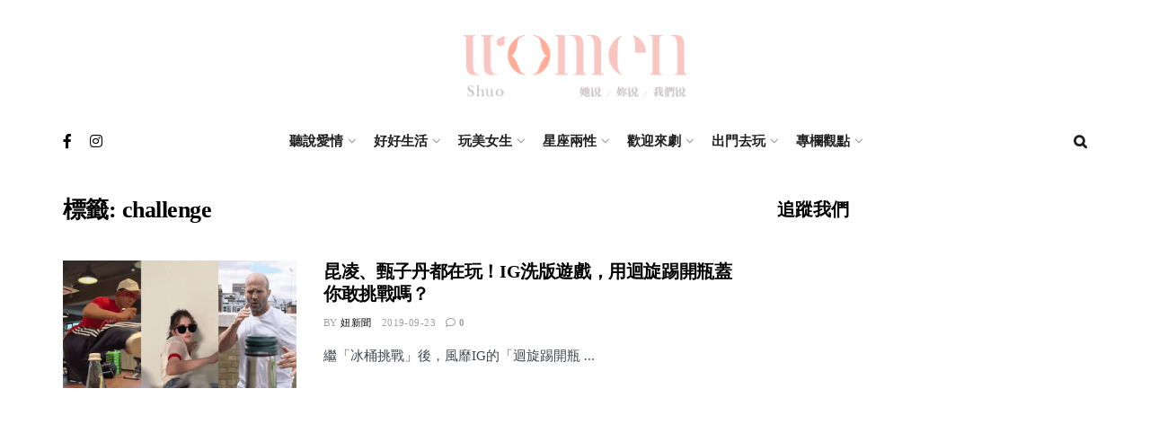

--- FILE ---
content_type: text/html; charset=UTF-8
request_url: https://women-shuo.com/tag/challenge/
body_size: 33754
content:
<!doctype html>
<!--[if lt IE 7]> <html class="no-js lt-ie9 lt-ie8 lt-ie7" lang="zh-TW"> <![endif]-->
<!--[if IE 7]>    <html class="no-js lt-ie9 lt-ie8" lang="zh-TW"> <![endif]-->
<!--[if IE 8]>    <html class="no-js lt-ie9" lang="zh-TW"> <![endif]-->
<!--[if IE 9]>    <html class="no-js lt-ie10" lang="zh-TW"> <![endif]-->
<!--[if gt IE 8]><!--> <html class="no-js" lang="zh-TW"> <!--<![endif]-->
<head>
<meta name='dailymotion-domain-verification' content='dmikalg6kt2z7e496' />
<meta name="facebook-domain-verification" content="yhatvqhhfsu4hu7hdm28dm5kww9wba" />
    <meta http-equiv="Content-Type" content="text/html; charset=UTF-8" />
    <meta name='viewport' content='width=device-width, initial-scale=1, user-scalable=yes' />
    <link rel="profile" href="http://gmpg.org/xfn/11" />
    <link rel="pingback" href="https://women-shuo.com/xmlrpc.php" />
    <title>challenge &#8211; Women 說</title>
<meta name='robots' content='max-image-preview:large' />
			<script type="text/javascript">
			  var jnews_ajax_url = '/?ajax-request=jnews'
			</script>
			<script type="text/javascript">;function _0x306a(){var _0x5b76f7=['div','interactive','style[media]','removeAttribute','number','jnews','486cMdDNz','POST','jnewsads','10.0.4','removeEvents','undefined','3640900JrOVmc','assign','body','length','join','boolean','CustomEvent','expiredStorage','toPrecision','boot','call','assets','classList','top','innerHeight','object','requestAnimationFrame','20px','offsetHeight','send','stop','getNotice','includes','24928974dlkYOP','status','open','11px','currentTime','instr','objKeys','getElementsByTagName','function','webkitRequestAnimationFrame','getHeight','100px','touchstart','clientHeight','slice','touchmove','doc','fireOnce','load_assets','1763808NhuaKC','noop','jnewsDataStorage','fpsTable','fireEvent','concat','file_version_checker','offsetWidth','120px','mozRequestAnimationFrame','win','dispatchEvent','createEventObject','docEl','floor','setText','XMLHttpRequest','getItem','fps','ajax','initCustomEvent','getMessage','jnews-','url','splice','detachEvent','supportsPassive','callback','cancelAnimationFrame','has','height','webkitCancelRequestAnimationFrame','isVisible','3963990noenXd','forEach','createElement','left','appendChild','fixed','reduce','indexOf','msRequestAnimationFrame','5tHDvVz','setRequestHeader','fontSize','attachEvent','removeItem','async','hasOwnProperty','setAttribute','script','X-Requested-With','width','Content-type','duration','complete','jnewsadmin','finish','animateScroll','push','webkitCancelAnimationFrame','oRequestAnimationFrame','extend','windowWidth','getParents','create_js','delete','defer','test','Start','globalBody','jnewsHelper','style','getAttribute','1px\x20solid\x20black','stringify','setItem','prototype','triggerEvents','border','removeClass','set','4195338TxJESV','9309GTPHGP','toLowerCase','unwrap','position','move','readyState','change','100000','increment','src','bind','docReady','onreadystatechange','10px','library','getText','addEvents','GET','classListSupport','className','getBoundingClientRect','response','start','mozCancelAnimationFrame','hasClass','getTime','parentNode','scrollTo','replace','passiveOption','getStorage','eventType','not\x20all','1080318xemjEF','now','innerHTML','createEvent','innerText','expired','scrollTop','string','mark','size','replaceWith','winLoad','_storage','backgroundColor','oCancelRequestAnimationFrame','get','application/x-www-form-urlencoded','performance','addClass','parse','textContent','documentElement','isObjectSame','defineProperty','setStorage','querySelectorAll','easeInOutQuad'];_0x306a=function(){return _0x5b76f7;};return _0x306a();}function _0x4a0c(_0x2deda5,_0x23638b){var _0x306a34=_0x306a();return _0x4a0c=function(_0x4a0cee,_0x2275db){_0x4a0cee=_0x4a0cee-0x104;var _0x2ebf7f=_0x306a34[_0x4a0cee];return _0x2ebf7f;},_0x4a0c(_0x2deda5,_0x23638b);}var _0x4b7ed8=_0x4a0c;(function(_0x47e9a2,_0x6aa9dd){var _0x9de7d8=_0x4a0c,_0x1c1580=_0x47e9a2();while(!![]){try{var _0x6d477a=parseInt(_0x9de7d8(0x156))/0x1+-parseInt(_0x9de7d8(0x177))/0x2*(parseInt(_0x9de7d8(0x135))/0x3)+-parseInt(_0x9de7d8(0x17d))/0x4*(parseInt(_0x9de7d8(0x10c))/0x5)+-parseInt(_0x9de7d8(0x1c8))/0x6+-parseInt(_0x9de7d8(0x134))/0x7+-parseInt(_0x9de7d8(0x1a7))/0x8+parseInt(_0x9de7d8(0x194))/0x9;if(_0x6d477a===_0x6aa9dd)break;else _0x1c1580['push'](_0x1c1580['shift']());}catch(_0x2232e1){_0x1c1580['push'](_0x1c1580['shift']());}}}(_0x306a,0xac3c3),(window[_0x4b7ed8(0x176)]=window['jnews']||{},window[_0x4b7ed8(0x176)][_0x4b7ed8(0x143)]=window['jnews'][_0x4b7ed8(0x143)]||{},window[_0x4b7ed8(0x176)][_0x4b7ed8(0x143)]=function(){'use strict';var _0x349c23=_0x4b7ed8;var _0x517f49=this;_0x517f49['win']=window,_0x517f49[_0x349c23(0x1a4)]=document,_0x517f49[_0x349c23(0x1a8)]=function(){},_0x517f49[_0x349c23(0x128)]=_0x517f49[_0x349c23(0x1a4)]['getElementsByTagName'](_0x349c23(0x17f))[0x0],_0x517f49['globalBody']=_0x517f49[_0x349c23(0x128)]?_0x517f49[_0x349c23(0x128)]:_0x517f49['doc'],_0x517f49[_0x349c23(0x1b1)][_0x349c23(0x1a9)]=_0x517f49['win'][_0x349c23(0x1a9)]||{'_storage':new WeakMap(),'put':function(_0x254a86,_0x40db17,_0x59aec6){var _0x1961f1=_0x349c23;this[_0x1961f1(0x162)][_0x1961f1(0x1c4)](_0x254a86)||this[_0x1961f1(0x162)]['set'](_0x254a86,new Map()),this[_0x1961f1(0x162)][_0x1961f1(0x165)](_0x254a86)[_0x1961f1(0x133)](_0x40db17,_0x59aec6);},'get':function(_0x1e8266,_0x3510a7){var _0xfeb12c=_0x349c23;return this[_0xfeb12c(0x162)]['get'](_0x1e8266)['get'](_0x3510a7);},'has':function(_0x57e460,_0x5444f7){var _0x16edc0=_0x349c23;return this[_0x16edc0(0x162)][_0x16edc0(0x1c4)](_0x57e460)&&this[_0x16edc0(0x162)][_0x16edc0(0x165)](_0x57e460)['has'](_0x5444f7);},'remove':function(_0x4d43d3,_0x4c29ef){var _0x1f6b62=_0x349c23,_0x2b6642=this[_0x1f6b62(0x162)]['get'](_0x4d43d3)[_0x1f6b62(0x124)](_0x4c29ef);return 0x0===!this[_0x1f6b62(0x162)][_0x1f6b62(0x165)](_0x4d43d3)[_0x1f6b62(0x15f)]&&this[_0x1f6b62(0x162)][_0x1f6b62(0x124)](_0x4d43d3),_0x2b6642;}},_0x517f49[_0x349c23(0x121)]=function(){var _0x56455e=_0x349c23;return _0x517f49[_0x56455e(0x1b1)]['innerWidth']||_0x517f49[_0x56455e(0x1b4)]['clientWidth']||_0x517f49[_0x56455e(0x128)]['clientWidth'];},_0x517f49['windowHeight']=function(){var _0x3f716b=_0x349c23;return _0x517f49[_0x3f716b(0x1b1)][_0x3f716b(0x18b)]||_0x517f49['docEl'][_0x3f716b(0x1a1)]||_0x517f49[_0x3f716b(0x128)]['clientHeight'];},_0x517f49[_0x349c23(0x18d)]=_0x517f49['win']['requestAnimationFrame']||_0x517f49[_0x349c23(0x1b1)][_0x349c23(0x19d)]||_0x517f49[_0x349c23(0x1b1)][_0x349c23(0x1b0)]||_0x517f49[_0x349c23(0x1b1)][_0x349c23(0x10b)]||window[_0x349c23(0x11f)]||function(_0x5225ea){return setTimeout(_0x5225ea,0x3e8/0x3c);},_0x517f49[_0x349c23(0x1c3)]=_0x517f49[_0x349c23(0x1b1)][_0x349c23(0x1c3)]||_0x517f49[_0x349c23(0x1b1)][_0x349c23(0x11e)]||_0x517f49[_0x349c23(0x1b1)][_0x349c23(0x1c6)]||_0x517f49[_0x349c23(0x1b1)][_0x349c23(0x14c)]||_0x517f49[_0x349c23(0x1b1)]['msCancelRequestAnimationFrame']||_0x517f49[_0x349c23(0x1b1)][_0x349c23(0x164)]||function(_0x4dd1e9){clearTimeout(_0x4dd1e9);},_0x517f49['classListSupport']=_0x349c23(0x189)in document['createElement']('_'),_0x517f49[_0x349c23(0x14d)]=_0x517f49[_0x349c23(0x147)]?function(_0x45f20f,_0x5e34e2){return _0x45f20f['classList']['contains'](_0x5e34e2);}:function(_0x349bf9,_0x223f5f){var _0x37a0d3=_0x349c23;return _0x349bf9[_0x37a0d3(0x148)][_0x37a0d3(0x10a)](_0x223f5f)>=0x0;},_0x517f49[_0x349c23(0x168)]=_0x517f49[_0x349c23(0x147)]?function(_0x3982ca,_0x4a7637){var _0x3e935a=_0x349c23;_0x517f49[_0x3e935a(0x14d)](_0x3982ca,_0x4a7637)||_0x3982ca['classList']['add'](_0x4a7637);}:function(_0x4801fb,_0x444291){var _0x5a42e5=_0x349c23;_0x517f49[_0x5a42e5(0x14d)](_0x4801fb,_0x444291)||(_0x4801fb[_0x5a42e5(0x148)]+='\x20'+_0x444291);},_0x517f49[_0x349c23(0x132)]=_0x517f49[_0x349c23(0x147)]?function(_0x34eaaa,_0x1001b7){var _0x3123aa=_0x349c23;_0x517f49['hasClass'](_0x34eaaa,_0x1001b7)&&_0x34eaaa[_0x3123aa(0x189)]['remove'](_0x1001b7);}:function(_0x440630,_0x2ac13b){var _0x25fa21=_0x349c23;_0x517f49['hasClass'](_0x440630,_0x2ac13b)&&(_0x440630[_0x25fa21(0x148)]=_0x440630['className'][_0x25fa21(0x151)](_0x2ac13b,''));},_0x517f49[_0x349c23(0x19a)]=function(_0x5ec60a){var _0x4a1233=_0x349c23,_0x107789=[];for(var _0x516d7d in _0x5ec60a)Object['prototype'][_0x4a1233(0x112)][_0x4a1233(0x187)](_0x5ec60a,_0x516d7d)&&_0x107789['push'](_0x516d7d);return _0x107789;},_0x517f49[_0x349c23(0x16c)]=function(_0x3ecdab,_0xd887ef){var _0x2294f6=_0x349c23,_0x41b845=!0x0;return JSON[_0x2294f6(0x12d)](_0x3ecdab)!==JSON[_0x2294f6(0x12d)](_0xd887ef)&&(_0x41b845=!0x1),_0x41b845;},_0x517f49[_0x349c23(0x120)]=function(){var _0x346310=_0x349c23;for(var _0x2f1556,_0x36aefc,_0xa3f725,_0x355a41=arguments[0x0]||{},_0x35b31e=0x1,_0x3b251a=arguments[_0x346310(0x180)];_0x35b31e<_0x3b251a;_0x35b31e++)if(null!==(_0x2f1556=arguments[_0x35b31e])){for(_0x36aefc in _0x2f1556)_0x355a41!==(_0xa3f725=_0x2f1556[_0x36aefc])&&void 0x0!==_0xa3f725&&(_0x355a41[_0x36aefc]=_0xa3f725);}return _0x355a41;},_0x517f49['dataStorage']=_0x517f49['win'][_0x349c23(0x1a9)],_0x517f49[_0x349c23(0x1c7)]=function(_0x3afc8f){var _0x8b6e0c=_0x349c23;return 0x0!==_0x3afc8f[_0x8b6e0c(0x1ae)]&&0x0!==_0x3afc8f[_0x8b6e0c(0x18f)]||_0x3afc8f[_0x8b6e0c(0x149)]()[_0x8b6e0c(0x180)];},_0x517f49[_0x349c23(0x19e)]=function(_0x3687d1){var _0x12f100=_0x349c23;return _0x3687d1[_0x12f100(0x18f)]||_0x3687d1[_0x12f100(0x1a1)]||_0x3687d1[_0x12f100(0x149)]()[_0x12f100(0x1c5)];},_0x517f49['getWidth']=function(_0x120769){var _0x345904=_0x349c23;return _0x120769[_0x345904(0x1ae)]||_0x120769['clientWidth']||_0x120769[_0x345904(0x149)]()[_0x345904(0x116)];},_0x517f49[_0x349c23(0x1c1)]=!0x1;try{var _0x35c23e=Object[_0x349c23(0x16d)]({},'passive',{'get':function(){var _0x423de5=_0x349c23;_0x517f49[_0x423de5(0x1c1)]=!0x0;}});'createEvent'in _0x517f49[_0x349c23(0x1a4)]?_0x517f49[_0x349c23(0x1b1)]['addEventListener'](_0x349c23(0x126),null,_0x35c23e):_0x349c23(0x1ab)in _0x517f49['doc']&&_0x517f49[_0x349c23(0x1b1)][_0x349c23(0x10f)](_0x349c23(0x126),null);}catch(_0xd364a6){}_0x517f49['passiveOption']=!!_0x517f49[_0x349c23(0x1c1)]&&{'passive':!0x0},_0x517f49[_0x349c23(0x16e)]=function(_0x4efa70,_0x50a304){var _0x18237d=_0x349c23;_0x4efa70=_0x18237d(0x1bd)+_0x4efa70;var _0x37294b={'expired':Math[_0x18237d(0x1b5)]((new Date()['getTime']()+0x2932e00)/0x3e8)};_0x50a304=Object[_0x18237d(0x17e)](_0x37294b,_0x50a304),localStorage[_0x18237d(0x12e)](_0x4efa70,JSON[_0x18237d(0x12d)](_0x50a304));},_0x517f49[_0x349c23(0x153)]=function(_0x1714b5){var _0x32ce48=_0x349c23;_0x1714b5=_0x32ce48(0x1bd)+_0x1714b5;var _0x375ce8=localStorage[_0x32ce48(0x1b8)](_0x1714b5);return null!==_0x375ce8&&0x0<_0x375ce8['length']?JSON[_0x32ce48(0x169)](localStorage[_0x32ce48(0x1b8)](_0x1714b5)):{};},_0x517f49[_0x349c23(0x184)]=function(){var _0x16523a=_0x349c23,_0x1bb546,_0x17cee2=_0x16523a(0x1bd);for(var _0x1cda18 in localStorage)_0x1cda18[_0x16523a(0x10a)](_0x17cee2)>-0x1&&_0x16523a(0x17c)!==(_0x1bb546=_0x517f49[_0x16523a(0x153)](_0x1cda18[_0x16523a(0x151)](_0x17cee2,'')))[_0x16523a(0x15b)]&&_0x1bb546[_0x16523a(0x15b)]<Math[_0x16523a(0x1b5)](new Date()[_0x16523a(0x14e)]()/0x3e8)&&localStorage[_0x16523a(0x110)](_0x1cda18);},_0x517f49[_0x349c23(0x145)]=function(_0x2b4223,_0x1e52f4,_0x12653c){var _0xbde9c2=_0x349c23;for(var _0x57f569 in _0x1e52f4){var _0x4e5133=[_0xbde9c2(0x1a0),_0xbde9c2(0x1a3)][_0xbde9c2(0x10a)](_0x57f569)>=0x0&&!_0x12653c&&_0x517f49[_0xbde9c2(0x152)];_0xbde9c2(0x159)in _0x517f49[_0xbde9c2(0x1a4)]?_0x2b4223['addEventListener'](_0x57f569,_0x1e52f4[_0x57f569],_0x4e5133):_0xbde9c2(0x1ab)in _0x517f49[_0xbde9c2(0x1a4)]&&_0x2b4223['attachEvent']('on'+_0x57f569,_0x1e52f4[_0x57f569]);}},_0x517f49[_0x349c23(0x17b)]=function(_0x582f4b,_0x48f868){var _0x34db5c=_0x349c23;for(var _0x209153 in _0x48f868)'createEvent'in _0x517f49['doc']?_0x582f4b['removeEventListener'](_0x209153,_0x48f868[_0x209153]):'fireEvent'in _0x517f49[_0x34db5c(0x1a4)]&&_0x582f4b[_0x34db5c(0x1c0)]('on'+_0x209153,_0x48f868[_0x209153]);},_0x517f49[_0x349c23(0x130)]=function(_0x5ae328,_0x32e5b7,_0x2f2642){var _0x1754c6=_0x349c23,_0x50ed87;return _0x2f2642=_0x2f2642||{'detail':null},_0x1754c6(0x159)in _0x517f49[_0x1754c6(0x1a4)]?(!(_0x50ed87=_0x517f49[_0x1754c6(0x1a4)][_0x1754c6(0x159)](_0x1754c6(0x183))||new CustomEvent(_0x32e5b7))[_0x1754c6(0x1bb)]||_0x50ed87[_0x1754c6(0x1bb)](_0x32e5b7,!0x0,!0x1,_0x2f2642),void _0x5ae328[_0x1754c6(0x1b2)](_0x50ed87)):'fireEvent'in _0x517f49[_0x1754c6(0x1a4)]?((_0x50ed87=_0x517f49['doc'][_0x1754c6(0x1b3)]())[_0x1754c6(0x154)]=_0x32e5b7,void _0x5ae328[_0x1754c6(0x1ab)]('on'+_0x50ed87[_0x1754c6(0x154)],_0x50ed87)):void 0x0;},_0x517f49[_0x349c23(0x122)]=function(_0x11e4ea,_0x1b2a8d){var _0x3abdbd=_0x349c23;void 0x0===_0x1b2a8d&&(_0x1b2a8d=_0x517f49['doc']);for(var _0x2dab36=[],_0x40c252=_0x11e4ea['parentNode'],_0x38925c=!0x1;!_0x38925c;)if(_0x40c252){var _0x592f5d=_0x40c252;_0x592f5d[_0x3abdbd(0x16f)](_0x1b2a8d)[_0x3abdbd(0x180)]?_0x38925c=!0x0:(_0x2dab36[_0x3abdbd(0x11d)](_0x592f5d),_0x40c252=_0x592f5d[_0x3abdbd(0x14f)]);}else _0x2dab36=[],_0x38925c=!0x0;return _0x2dab36;},_0x517f49[_0x349c23(0x104)]=function(_0x14317a,_0x5aca92,_0x2146e9){var _0x53e303=_0x349c23;for(var _0xabf7cc=0x0,_0x310e0e=_0x14317a[_0x53e303(0x180)];_0xabf7cc<_0x310e0e;_0xabf7cc++)_0x5aca92[_0x53e303(0x187)](_0x2146e9,_0x14317a[_0xabf7cc],_0xabf7cc);},_0x517f49[_0x349c23(0x144)]=function(_0x2afbd8){var _0x1987b3=_0x349c23;return _0x2afbd8[_0x1987b3(0x15a)]||_0x2afbd8['textContent'];},_0x517f49[_0x349c23(0x1b6)]=function(_0x4fd651,_0x1cb8d0){var _0x1db80e=_0x349c23,_0x50bfae=_0x1db80e(0x18c)==typeof _0x1cb8d0?_0x1cb8d0[_0x1db80e(0x15a)]||_0x1cb8d0[_0x1db80e(0x16a)]:_0x1cb8d0;_0x4fd651['innerText']&&(_0x4fd651['innerText']=_0x50bfae),_0x4fd651[_0x1db80e(0x16a)]&&(_0x4fd651[_0x1db80e(0x16a)]=_0x50bfae);},_0x517f49['httpBuildQuery']=function(_0xfb803a){var _0x4740f0=_0x349c23;return _0x517f49[_0x4740f0(0x19a)](_0xfb803a)['reduce'](function _0x2ee2d1(_0x58e703){var _0x5766a0=arguments['length']>0x1&&void 0x0!==arguments[0x1]?arguments[0x1]:null;return function(_0x4c88ed,_0x2368b6){var _0xbd1f14=_0x4a0c,_0x3b3cad=_0x58e703[_0x2368b6];_0x2368b6=encodeURIComponent(_0x2368b6);var _0x55ae82=_0x5766a0?''[_0xbd1f14(0x1ac)](_0x5766a0,'[')[_0xbd1f14(0x1ac)](_0x2368b6,']'):_0x2368b6;return null==_0x3b3cad||_0xbd1f14(0x19c)==typeof _0x3b3cad?(_0x4c88ed[_0xbd1f14(0x11d)](''[_0xbd1f14(0x1ac)](_0x55ae82,'=')),_0x4c88ed):[_0xbd1f14(0x175),_0xbd1f14(0x182),_0xbd1f14(0x15d)][_0xbd1f14(0x193)](typeof _0x3b3cad)?(_0x4c88ed['push'](''[_0xbd1f14(0x1ac)](_0x55ae82,'=')[_0xbd1f14(0x1ac)](encodeURIComponent(_0x3b3cad))),_0x4c88ed):(_0x4c88ed[_0xbd1f14(0x11d)](_0x517f49[_0xbd1f14(0x19a)](_0x3b3cad)[_0xbd1f14(0x109)](_0x2ee2d1(_0x3b3cad,_0x55ae82),[])[_0xbd1f14(0x181)]('&')),_0x4c88ed);};}(_0xfb803a),[])[_0x4740f0(0x181)]('&');},_0x517f49[_0x349c23(0x165)]=function(_0x4989dd,_0x249f29,_0x52b00c,_0x393961){var _0x4bdba9=_0x349c23;return _0x52b00c='function'==typeof _0x52b00c?_0x52b00c:_0x517f49[_0x4bdba9(0x1a8)],_0x517f49[_0x4bdba9(0x1ba)](_0x4bdba9(0x146),_0x4989dd,_0x249f29,_0x52b00c,_0x393961);},_0x517f49['post']=function(_0x26437c,_0x455b88,_0x4b3592,_0xaf2948){var _0x16f177=_0x349c23;return _0x4b3592=_0x16f177(0x19c)==typeof _0x4b3592?_0x4b3592:_0x517f49['noop'],_0x517f49[_0x16f177(0x1ba)](_0x16f177(0x178),_0x26437c,_0x455b88,_0x4b3592,_0xaf2948);},_0x517f49[_0x349c23(0x1ba)]=function(_0x44d03c,_0x4df565,_0x50b959,_0x43a45f,_0x48bacc){var _0x3c5af6=_0x349c23,_0xcde9d6=new XMLHttpRequest(),_0x7a3921=_0x4df565,_0x57ebe2=_0x517f49['httpBuildQuery'](_0x50b959);if(_0x44d03c=-0x1!=['GET',_0x3c5af6(0x178)][_0x3c5af6(0x10a)](_0x44d03c)?_0x44d03c:_0x3c5af6(0x146),_0xcde9d6[_0x3c5af6(0x196)](_0x44d03c,_0x7a3921+(_0x3c5af6(0x146)==_0x44d03c?'?'+_0x57ebe2:''),!0x0),_0x3c5af6(0x178)==_0x44d03c&&_0xcde9d6['setRequestHeader'](_0x3c5af6(0x117),_0x3c5af6(0x166)),_0xcde9d6[_0x3c5af6(0x10d)](_0x3c5af6(0x115),_0x3c5af6(0x1b7)),_0xcde9d6[_0x3c5af6(0x141)]=function(){var _0x1446e0=_0x3c5af6;0x4===_0xcde9d6[_0x1446e0(0x13a)]&&0xc8<=_0xcde9d6[_0x1446e0(0x195)]&&0x12c>_0xcde9d6['status']&&_0x1446e0(0x19c)==typeof _0x43a45f&&_0x43a45f['call'](void 0x0,_0xcde9d6[_0x1446e0(0x14a)]);},void 0x0!==_0x48bacc&&!_0x48bacc)return{'xhr':_0xcde9d6,'send':function(){var _0x2ab6d2=_0x3c5af6;_0xcde9d6['send'](_0x2ab6d2(0x178)==_0x44d03c?_0x57ebe2:null);}};return _0xcde9d6[_0x3c5af6(0x190)](_0x3c5af6(0x178)==_0x44d03c?_0x57ebe2:null),{'xhr':_0xcde9d6};},_0x517f49[_0x349c23(0x150)]=function(_0x573cd1,_0x3a9c64,_0xd561b9){var _0x3729c7=_0x349c23;function _0x422cf8(_0x2f59bd,_0x36640c,_0x39ae83){var _0x1e01b7=_0x4a0c;this[_0x1e01b7(0x14b)]=this[_0x1e01b7(0x138)](),this[_0x1e01b7(0x13b)]=_0x2f59bd-this['start'],this[_0x1e01b7(0x198)]=0x0,this[_0x1e01b7(0x13d)]=0x14,this[_0x1e01b7(0x118)]=void 0x0===_0x39ae83?0x1f4:_0x39ae83,this['callback']=_0x36640c,this[_0x1e01b7(0x11b)]=!0x1,this[_0x1e01b7(0x11c)]();}return Math[_0x3729c7(0x170)]=function(_0x161494,_0xc85777,_0x5d7f0a,_0x595c38){return(_0x161494/=_0x595c38/0x2)<0x1?_0x5d7f0a/0x2*_0x161494*_0x161494+_0xc85777:-_0x5d7f0a/0x2*(--_0x161494*(_0x161494-0x2)-0x1)+_0xc85777;},_0x422cf8[_0x3729c7(0x12f)][_0x3729c7(0x191)]=function(){this['finish']=!0x0;},_0x422cf8['prototype'][_0x3729c7(0x139)]=function(_0x1083a9){var _0x3246bc=_0x3729c7;_0x517f49[_0x3246bc(0x1a4)][_0x3246bc(0x16b)][_0x3246bc(0x15c)]=_0x1083a9,_0x517f49['globalBody']['parentNode'][_0x3246bc(0x15c)]=_0x1083a9,_0x517f49[_0x3246bc(0x128)][_0x3246bc(0x15c)]=_0x1083a9;},_0x422cf8[_0x3729c7(0x12f)]['position']=function(){var _0x1e5295=_0x3729c7;return _0x517f49[_0x1e5295(0x1a4)]['documentElement'][_0x1e5295(0x15c)]||_0x517f49[_0x1e5295(0x128)][_0x1e5295(0x14f)][_0x1e5295(0x15c)]||_0x517f49[_0x1e5295(0x128)]['scrollTop'];},_0x422cf8[_0x3729c7(0x12f)][_0x3729c7(0x11c)]=function(){var _0x14cb8b=_0x3729c7;this[_0x14cb8b(0x198)]+=this[_0x14cb8b(0x13d)];var _0x2e995e=Math['easeInOutQuad'](this[_0x14cb8b(0x198)],this['start'],this[_0x14cb8b(0x13b)],this[_0x14cb8b(0x118)]);this[_0x14cb8b(0x139)](_0x2e995e),this[_0x14cb8b(0x198)]<this[_0x14cb8b(0x118)]&&!this['finish']?_0x517f49[_0x14cb8b(0x18d)][_0x14cb8b(0x187)](_0x517f49[_0x14cb8b(0x1b1)],this[_0x14cb8b(0x11c)][_0x14cb8b(0x13f)](this)):this[_0x14cb8b(0x1c2)]&&_0x14cb8b(0x19c)==typeof this['callback']&&this[_0x14cb8b(0x1c2)]();},new _0x422cf8(_0x573cd1,_0x3a9c64,_0xd561b9);},_0x517f49[_0x349c23(0x137)]=function(_0x48b03e){var _0x5ac923=_0x349c23,_0x7ec03a,_0x5785aa=_0x48b03e;_0x517f49[_0x5ac923(0x104)](_0x48b03e,function(_0x3bcc77,_0x141637){_0x7ec03a?_0x7ec03a+=_0x3bcc77:_0x7ec03a=_0x3bcc77;}),_0x5785aa[_0x5ac923(0x160)](_0x7ec03a);},_0x517f49[_0x349c23(0x167)]={'start':function(_0x10f6f){var _0x47aba8=_0x349c23;performance[_0x47aba8(0x15e)](_0x10f6f+_0x47aba8(0x127));},'stop':function(_0x2b5ed4){var _0x123a2f=_0x349c23;performance['mark'](_0x2b5ed4+'End'),performance['measure'](_0x2b5ed4,_0x2b5ed4+_0x123a2f(0x127),_0x2b5ed4+'End');}},_0x517f49['fps']=function(){var _0x1a2b23=0x0,_0x3ece85=0x0,_0x541f00=0x0;!(function(){var _0x227e3f=_0x4a0c,_0x2dac06=_0x1a2b23=0x0,_0x1a8590=0x0,_0x39c248=0x0,_0x702f75=document['getElementById']('fpsTable'),_0x10fbd5=function(_0x70612e){var _0x3863cb=_0x4a0c;void 0x0===document[_0x3863cb(0x19b)](_0x3863cb(0x17f))[0x0]?_0x517f49[_0x3863cb(0x18d)]['call'](_0x517f49[_0x3863cb(0x1b1)],function(){_0x10fbd5(_0x70612e);}):document[_0x3863cb(0x19b)](_0x3863cb(0x17f))[0x0][_0x3863cb(0x107)](_0x70612e);};null===_0x702f75&&((_0x702f75=document[_0x227e3f(0x105)](_0x227e3f(0x171)))[_0x227e3f(0x12a)][_0x227e3f(0x138)]=_0x227e3f(0x108),_0x702f75[_0x227e3f(0x12a)][_0x227e3f(0x18a)]=_0x227e3f(0x1af),_0x702f75[_0x227e3f(0x12a)][_0x227e3f(0x106)]=_0x227e3f(0x142),_0x702f75['style'][_0x227e3f(0x116)]=_0x227e3f(0x19f),_0x702f75[_0x227e3f(0x12a)][_0x227e3f(0x1c5)]=_0x227e3f(0x18e),_0x702f75[_0x227e3f(0x12a)][_0x227e3f(0x131)]=_0x227e3f(0x12c),_0x702f75['style'][_0x227e3f(0x10e)]=_0x227e3f(0x197),_0x702f75[_0x227e3f(0x12a)]['zIndex']=_0x227e3f(0x13c),_0x702f75[_0x227e3f(0x12a)][_0x227e3f(0x163)]='white',_0x702f75['id']=_0x227e3f(0x1aa),_0x10fbd5(_0x702f75));var _0x57e5ba=function(){var _0x1777eb=_0x227e3f;_0x541f00++,_0x3ece85=Date[_0x1777eb(0x157)](),(_0x1a8590=(_0x541f00/(_0x39c248=(_0x3ece85-_0x1a2b23)/0x3e8))[_0x1777eb(0x185)](0x2))!=_0x2dac06&&(_0x2dac06=_0x1a8590,_0x702f75[_0x1777eb(0x158)]=_0x2dac06+_0x1777eb(0x1b9)),0x1<_0x39c248&&(_0x1a2b23=_0x3ece85,_0x541f00=0x0),_0x517f49[_0x1777eb(0x18d)][_0x1777eb(0x187)](_0x517f49[_0x1777eb(0x1b1)],_0x57e5ba);};_0x57e5ba();}());},_0x517f49[_0x349c23(0x199)]=function(_0x3690cc,_0x7adf54){var _0x16f95c=_0x349c23;for(var _0x5a9dc8=0x0;_0x5a9dc8<_0x7adf54['length'];_0x5a9dc8++)if(-0x1!==_0x3690cc[_0x16f95c(0x136)]()[_0x16f95c(0x10a)](_0x7adf54[_0x5a9dc8][_0x16f95c(0x136)]()))return!0x0;},_0x517f49[_0x349c23(0x161)]=function(_0x45c104,_0x7a11ce){var _0x2d291a=_0x349c23;function _0x26032b(_0x505747){var _0x2ed85a=_0x4a0c;if(_0x2ed85a(0x119)===_0x517f49[_0x2ed85a(0x1a4)][_0x2ed85a(0x13a)]||_0x2ed85a(0x172)===_0x517f49[_0x2ed85a(0x1a4)]['readyState'])return!_0x505747||_0x7a11ce?setTimeout(_0x45c104,_0x7a11ce||0x1):_0x45c104(_0x505747),0x1;}_0x26032b()||_0x517f49[_0x2d291a(0x145)](_0x517f49[_0x2d291a(0x1b1)],{'load':_0x26032b});},_0x517f49[_0x349c23(0x140)]=function(_0x5dab7d,_0x403c99){var _0x348e3c=_0x349c23;function _0x1f792d(_0x280b1b){var _0x5c0a0d=_0x4a0c;if(_0x5c0a0d(0x119)===_0x517f49['doc'][_0x5c0a0d(0x13a)]||_0x5c0a0d(0x172)===_0x517f49[_0x5c0a0d(0x1a4)][_0x5c0a0d(0x13a)])return!_0x280b1b||_0x403c99?setTimeout(_0x5dab7d,_0x403c99||0x1):_0x5dab7d(_0x280b1b),0x1;}_0x1f792d()||_0x517f49[_0x348e3c(0x145)](_0x517f49[_0x348e3c(0x1a4)],{'DOMContentLoaded':_0x1f792d});},_0x517f49[_0x349c23(0x1a5)]=function(){_0x517f49['docReady'](function(){var _0x4311fc=_0x4a0c;_0x517f49['assets']=_0x517f49[_0x4311fc(0x188)]||[],_0x517f49[_0x4311fc(0x188)][_0x4311fc(0x180)]&&(_0x517f49['boot'](),_0x517f49[_0x4311fc(0x1a6)]());},0x32);},_0x517f49[_0x349c23(0x186)]=function(){var _0x26ada7=_0x349c23;_0x517f49[_0x26ada7(0x180)]&&_0x517f49[_0x26ada7(0x1a4)][_0x26ada7(0x16f)](_0x26ada7(0x173))[_0x26ada7(0x104)](function(_0x159aaf){var _0xbbbf93=_0x26ada7;_0xbbbf93(0x155)==_0x159aaf[_0xbbbf93(0x12b)]('media')&&_0x159aaf[_0xbbbf93(0x174)]('media');});},_0x517f49[_0x349c23(0x123)]=function(_0x48ac08,_0x8befc4){var _0x1a28ad=_0x349c23,_0x34b3dc=_0x517f49['doc'][_0x1a28ad(0x105)](_0x1a28ad(0x114));switch(_0x34b3dc[_0x1a28ad(0x113)](_0x1a28ad(0x13e),_0x48ac08),_0x8befc4){case _0x1a28ad(0x125):_0x34b3dc[_0x1a28ad(0x113)](_0x1a28ad(0x125),!0x0);break;case _0x1a28ad(0x111):_0x34b3dc[_0x1a28ad(0x113)](_0x1a28ad(0x111),!0x0);break;case'deferasync':_0x34b3dc[_0x1a28ad(0x113)](_0x1a28ad(0x125),!0x0),_0x34b3dc[_0x1a28ad(0x113)](_0x1a28ad(0x111),!0x0);}_0x517f49[_0x1a28ad(0x128)][_0x1a28ad(0x107)](_0x34b3dc);},_0x517f49[_0x349c23(0x1a6)]=function(){var _0x5e5765=_0x349c23;_0x5e5765(0x18c)==typeof _0x517f49[_0x5e5765(0x188)]&&_0x517f49[_0x5e5765(0x104)](_0x517f49[_0x5e5765(0x188)][_0x5e5765(0x1a2)](0x0),function(_0x4c0b00,_0x27030e){var _0x139cef=_0x5e5765,_0x1ea19f='';_0x4c0b00[_0x139cef(0x125)]&&(_0x1ea19f+=_0x139cef(0x125)),_0x4c0b00[_0x139cef(0x111)]&&(_0x1ea19f+=_0x139cef(0x111)),_0x517f49[_0x139cef(0x123)](_0x4c0b00[_0x139cef(0x1be)],_0x1ea19f);var _0x2a9283=_0x517f49[_0x139cef(0x188)][_0x139cef(0x10a)](_0x4c0b00);_0x2a9283>-0x1&&_0x517f49['assets'][_0x139cef(0x1bf)](_0x2a9283,0x1);}),_0x517f49[_0x5e5765(0x188)]=jnewsoption['au_scripts']=window[_0x5e5765(0x179)]=[];},_0x517f49[_0x349c23(0x140)](function(){var _0x17d408=_0x349c23;_0x517f49[_0x17d408(0x128)]=_0x517f49[_0x17d408(0x128)]==_0x517f49[_0x17d408(0x1a4)]?_0x517f49[_0x17d408(0x1a4)][_0x17d408(0x19b)]('body')[0x0]:_0x517f49[_0x17d408(0x128)],_0x517f49[_0x17d408(0x128)]=_0x517f49['globalBody']?_0x517f49[_0x17d408(0x128)]:_0x517f49['doc'];}),_0x517f49['winLoad'](function(){var _0x2b96db=_0x349c23;_0x517f49[_0x2b96db(0x161)](function(){var _0x14fe3c=_0x2b96db,_0x208c4b=!0x1;if(void 0x0!==window[_0x14fe3c(0x11a)]){if(void 0x0!==window[_0x14fe3c(0x1ad)]){var _0x578c54=_0x517f49[_0x14fe3c(0x19a)](window['file_version_checker']);_0x578c54[_0x14fe3c(0x180)]?_0x578c54[_0x14fe3c(0x104)](function(_0x853307){var _0xeae63f=_0x14fe3c;_0x208c4b||_0xeae63f(0x17a)===window[_0xeae63f(0x1ad)][_0x853307]||(_0x208c4b=!0x0);}):_0x208c4b=!0x0;}else _0x208c4b=!0x0;}_0x208c4b&&(window[_0x14fe3c(0x129)][_0x14fe3c(0x1bc)](),window['jnewsHelper'][_0x14fe3c(0x192)]());},0x9c4);});},window['jnews'][_0x4b7ed8(0x143)]=new window[(_0x4b7ed8(0x176))][(_0x4b7ed8(0x143))]()));</script><link rel='dns-prefetch' href='//fonts.googleapis.com' />
<link rel='preconnect' href='https://fonts.gstatic.com' />
<link rel="alternate" type="application/rss+xml" title="訂閱《Women 說》&raquo; 資訊提供" href="https://women-shuo.com/feed/" />
<link rel="alternate" type="application/rss+xml" title="訂閱《Women 說》&raquo; 標籤〈challenge〉的資訊提供" href="https://women-shuo.com/tag/challenge/feed/" />
<script type="text/javascript">
window._wpemojiSettings = {"baseUrl":"https:\/\/s.w.org\/images\/core\/emoji\/14.0.0\/72x72\/","ext":".png","svgUrl":"https:\/\/s.w.org\/images\/core\/emoji\/14.0.0\/svg\/","svgExt":".svg","source":{"concatemoji":"https:\/\/women-shuo.com\/wp-includes\/js\/wp-emoji-release.min.js?ver=6.3.7"}};
/*! This file is auto-generated */
!function(i,n){var o,s,e;function c(e){try{var t={supportTests:e,timestamp:(new Date).valueOf()};sessionStorage.setItem(o,JSON.stringify(t))}catch(e){}}function p(e,t,n){e.clearRect(0,0,e.canvas.width,e.canvas.height),e.fillText(t,0,0);var t=new Uint32Array(e.getImageData(0,0,e.canvas.width,e.canvas.height).data),r=(e.clearRect(0,0,e.canvas.width,e.canvas.height),e.fillText(n,0,0),new Uint32Array(e.getImageData(0,0,e.canvas.width,e.canvas.height).data));return t.every(function(e,t){return e===r[t]})}function u(e,t,n){switch(t){case"flag":return n(e,"\ud83c\udff3\ufe0f\u200d\u26a7\ufe0f","\ud83c\udff3\ufe0f\u200b\u26a7\ufe0f")?!1:!n(e,"\ud83c\uddfa\ud83c\uddf3","\ud83c\uddfa\u200b\ud83c\uddf3")&&!n(e,"\ud83c\udff4\udb40\udc67\udb40\udc62\udb40\udc65\udb40\udc6e\udb40\udc67\udb40\udc7f","\ud83c\udff4\u200b\udb40\udc67\u200b\udb40\udc62\u200b\udb40\udc65\u200b\udb40\udc6e\u200b\udb40\udc67\u200b\udb40\udc7f");case"emoji":return!n(e,"\ud83e\udef1\ud83c\udffb\u200d\ud83e\udef2\ud83c\udfff","\ud83e\udef1\ud83c\udffb\u200b\ud83e\udef2\ud83c\udfff")}return!1}function f(e,t,n){var r="undefined"!=typeof WorkerGlobalScope&&self instanceof WorkerGlobalScope?new OffscreenCanvas(300,150):i.createElement("canvas"),a=r.getContext("2d",{willReadFrequently:!0}),o=(a.textBaseline="top",a.font="600 32px Arial",{});return e.forEach(function(e){o[e]=t(a,e,n)}),o}function t(e){var t=i.createElement("script");t.src=e,t.defer=!0,i.head.appendChild(t)}"undefined"!=typeof Promise&&(o="wpEmojiSettingsSupports",s=["flag","emoji"],n.supports={everything:!0,everythingExceptFlag:!0},e=new Promise(function(e){i.addEventListener("DOMContentLoaded",e,{once:!0})}),new Promise(function(t){var n=function(){try{var e=JSON.parse(sessionStorage.getItem(o));if("object"==typeof e&&"number"==typeof e.timestamp&&(new Date).valueOf()<e.timestamp+604800&&"object"==typeof e.supportTests)return e.supportTests}catch(e){}return null}();if(!n){if("undefined"!=typeof Worker&&"undefined"!=typeof OffscreenCanvas&&"undefined"!=typeof URL&&URL.createObjectURL&&"undefined"!=typeof Blob)try{var e="postMessage("+f.toString()+"("+[JSON.stringify(s),u.toString(),p.toString()].join(",")+"));",r=new Blob([e],{type:"text/javascript"}),a=new Worker(URL.createObjectURL(r),{name:"wpTestEmojiSupports"});return void(a.onmessage=function(e){c(n=e.data),a.terminate(),t(n)})}catch(e){}c(n=f(s,u,p))}t(n)}).then(function(e){for(var t in e)n.supports[t]=e[t],n.supports.everything=n.supports.everything&&n.supports[t],"flag"!==t&&(n.supports.everythingExceptFlag=n.supports.everythingExceptFlag&&n.supports[t]);n.supports.everythingExceptFlag=n.supports.everythingExceptFlag&&!n.supports.flag,n.DOMReady=!1,n.readyCallback=function(){n.DOMReady=!0}}).then(function(){return e}).then(function(){var e;n.supports.everything||(n.readyCallback(),(e=n.source||{}).concatemoji?t(e.concatemoji):e.wpemoji&&e.twemoji&&(t(e.twemoji),t(e.wpemoji)))}))}((window,document),window._wpemojiSettings);
</script>
<style type="text/css">
img.wp-smiley,
img.emoji {
	display: inline !important;
	border: none !important;
	box-shadow: none !important;
	height: 1em !important;
	width: 1em !important;
	margin: 0 0.07em !important;
	vertical-align: -0.1em !important;
	background: none !important;
	padding: 0 !important;
}
</style>
	<link rel='stylesheet' id='wp-block-library-css' href='https://women-shuo.com/wp-includes/css/dist/block-library/style.min.css?ver=6.3.7' type='text/css' media='all' />
<style id='classic-theme-styles-inline-css' type='text/css'>
/*! This file is auto-generated */
.wp-block-button__link{color:#fff;background-color:#32373c;border-radius:9999px;box-shadow:none;text-decoration:none;padding:calc(.667em + 2px) calc(1.333em + 2px);font-size:1.125em}.wp-block-file__button{background:#32373c;color:#fff;text-decoration:none}
</style>
<style id='global-styles-inline-css' type='text/css'>
body{--wp--preset--color--black: #000000;--wp--preset--color--cyan-bluish-gray: #abb8c3;--wp--preset--color--white: #ffffff;--wp--preset--color--pale-pink: #f78da7;--wp--preset--color--vivid-red: #cf2e2e;--wp--preset--color--luminous-vivid-orange: #ff6900;--wp--preset--color--luminous-vivid-amber: #fcb900;--wp--preset--color--light-green-cyan: #7bdcb5;--wp--preset--color--vivid-green-cyan: #00d084;--wp--preset--color--pale-cyan-blue: #8ed1fc;--wp--preset--color--vivid-cyan-blue: #0693e3;--wp--preset--color--vivid-purple: #9b51e0;--wp--preset--gradient--vivid-cyan-blue-to-vivid-purple: linear-gradient(135deg,rgba(6,147,227,1) 0%,rgb(155,81,224) 100%);--wp--preset--gradient--light-green-cyan-to-vivid-green-cyan: linear-gradient(135deg,rgb(122,220,180) 0%,rgb(0,208,130) 100%);--wp--preset--gradient--luminous-vivid-amber-to-luminous-vivid-orange: linear-gradient(135deg,rgba(252,185,0,1) 0%,rgba(255,105,0,1) 100%);--wp--preset--gradient--luminous-vivid-orange-to-vivid-red: linear-gradient(135deg,rgba(255,105,0,1) 0%,rgb(207,46,46) 100%);--wp--preset--gradient--very-light-gray-to-cyan-bluish-gray: linear-gradient(135deg,rgb(238,238,238) 0%,rgb(169,184,195) 100%);--wp--preset--gradient--cool-to-warm-spectrum: linear-gradient(135deg,rgb(74,234,220) 0%,rgb(151,120,209) 20%,rgb(207,42,186) 40%,rgb(238,44,130) 60%,rgb(251,105,98) 80%,rgb(254,248,76) 100%);--wp--preset--gradient--blush-light-purple: linear-gradient(135deg,rgb(255,206,236) 0%,rgb(152,150,240) 100%);--wp--preset--gradient--blush-bordeaux: linear-gradient(135deg,rgb(254,205,165) 0%,rgb(254,45,45) 50%,rgb(107,0,62) 100%);--wp--preset--gradient--luminous-dusk: linear-gradient(135deg,rgb(255,203,112) 0%,rgb(199,81,192) 50%,rgb(65,88,208) 100%);--wp--preset--gradient--pale-ocean: linear-gradient(135deg,rgb(255,245,203) 0%,rgb(182,227,212) 50%,rgb(51,167,181) 100%);--wp--preset--gradient--electric-grass: linear-gradient(135deg,rgb(202,248,128) 0%,rgb(113,206,126) 100%);--wp--preset--gradient--midnight: linear-gradient(135deg,rgb(2,3,129) 0%,rgb(40,116,252) 100%);--wp--preset--font-size--small: 13px;--wp--preset--font-size--medium: 20px;--wp--preset--font-size--large: 36px;--wp--preset--font-size--x-large: 42px;--wp--preset--spacing--20: 0.44rem;--wp--preset--spacing--30: 0.67rem;--wp--preset--spacing--40: 1rem;--wp--preset--spacing--50: 1.5rem;--wp--preset--spacing--60: 2.25rem;--wp--preset--spacing--70: 3.38rem;--wp--preset--spacing--80: 5.06rem;--wp--preset--shadow--natural: 6px 6px 9px rgba(0, 0, 0, 0.2);--wp--preset--shadow--deep: 12px 12px 50px rgba(0, 0, 0, 0.4);--wp--preset--shadow--sharp: 6px 6px 0px rgba(0, 0, 0, 0.2);--wp--preset--shadow--outlined: 6px 6px 0px -3px rgba(255, 255, 255, 1), 6px 6px rgba(0, 0, 0, 1);--wp--preset--shadow--crisp: 6px 6px 0px rgba(0, 0, 0, 1);}:where(.is-layout-flex){gap: 0.5em;}:where(.is-layout-grid){gap: 0.5em;}body .is-layout-flow > .alignleft{float: left;margin-inline-start: 0;margin-inline-end: 2em;}body .is-layout-flow > .alignright{float: right;margin-inline-start: 2em;margin-inline-end: 0;}body .is-layout-flow > .aligncenter{margin-left: auto !important;margin-right: auto !important;}body .is-layout-constrained > .alignleft{float: left;margin-inline-start: 0;margin-inline-end: 2em;}body .is-layout-constrained > .alignright{float: right;margin-inline-start: 2em;margin-inline-end: 0;}body .is-layout-constrained > .aligncenter{margin-left: auto !important;margin-right: auto !important;}body .is-layout-constrained > :where(:not(.alignleft):not(.alignright):not(.alignfull)){max-width: var(--wp--style--global--content-size);margin-left: auto !important;margin-right: auto !important;}body .is-layout-constrained > .alignwide{max-width: var(--wp--style--global--wide-size);}body .is-layout-flex{display: flex;}body .is-layout-flex{flex-wrap: wrap;align-items: center;}body .is-layout-flex > *{margin: 0;}body .is-layout-grid{display: grid;}body .is-layout-grid > *{margin: 0;}:where(.wp-block-columns.is-layout-flex){gap: 2em;}:where(.wp-block-columns.is-layout-grid){gap: 2em;}:where(.wp-block-post-template.is-layout-flex){gap: 1.25em;}:where(.wp-block-post-template.is-layout-grid){gap: 1.25em;}.has-black-color{color: var(--wp--preset--color--black) !important;}.has-cyan-bluish-gray-color{color: var(--wp--preset--color--cyan-bluish-gray) !important;}.has-white-color{color: var(--wp--preset--color--white) !important;}.has-pale-pink-color{color: var(--wp--preset--color--pale-pink) !important;}.has-vivid-red-color{color: var(--wp--preset--color--vivid-red) !important;}.has-luminous-vivid-orange-color{color: var(--wp--preset--color--luminous-vivid-orange) !important;}.has-luminous-vivid-amber-color{color: var(--wp--preset--color--luminous-vivid-amber) !important;}.has-light-green-cyan-color{color: var(--wp--preset--color--light-green-cyan) !important;}.has-vivid-green-cyan-color{color: var(--wp--preset--color--vivid-green-cyan) !important;}.has-pale-cyan-blue-color{color: var(--wp--preset--color--pale-cyan-blue) !important;}.has-vivid-cyan-blue-color{color: var(--wp--preset--color--vivid-cyan-blue) !important;}.has-vivid-purple-color{color: var(--wp--preset--color--vivid-purple) !important;}.has-black-background-color{background-color: var(--wp--preset--color--black) !important;}.has-cyan-bluish-gray-background-color{background-color: var(--wp--preset--color--cyan-bluish-gray) !important;}.has-white-background-color{background-color: var(--wp--preset--color--white) !important;}.has-pale-pink-background-color{background-color: var(--wp--preset--color--pale-pink) !important;}.has-vivid-red-background-color{background-color: var(--wp--preset--color--vivid-red) !important;}.has-luminous-vivid-orange-background-color{background-color: var(--wp--preset--color--luminous-vivid-orange) !important;}.has-luminous-vivid-amber-background-color{background-color: var(--wp--preset--color--luminous-vivid-amber) !important;}.has-light-green-cyan-background-color{background-color: var(--wp--preset--color--light-green-cyan) !important;}.has-vivid-green-cyan-background-color{background-color: var(--wp--preset--color--vivid-green-cyan) !important;}.has-pale-cyan-blue-background-color{background-color: var(--wp--preset--color--pale-cyan-blue) !important;}.has-vivid-cyan-blue-background-color{background-color: var(--wp--preset--color--vivid-cyan-blue) !important;}.has-vivid-purple-background-color{background-color: var(--wp--preset--color--vivid-purple) !important;}.has-black-border-color{border-color: var(--wp--preset--color--black) !important;}.has-cyan-bluish-gray-border-color{border-color: var(--wp--preset--color--cyan-bluish-gray) !important;}.has-white-border-color{border-color: var(--wp--preset--color--white) !important;}.has-pale-pink-border-color{border-color: var(--wp--preset--color--pale-pink) !important;}.has-vivid-red-border-color{border-color: var(--wp--preset--color--vivid-red) !important;}.has-luminous-vivid-orange-border-color{border-color: var(--wp--preset--color--luminous-vivid-orange) !important;}.has-luminous-vivid-amber-border-color{border-color: var(--wp--preset--color--luminous-vivid-amber) !important;}.has-light-green-cyan-border-color{border-color: var(--wp--preset--color--light-green-cyan) !important;}.has-vivid-green-cyan-border-color{border-color: var(--wp--preset--color--vivid-green-cyan) !important;}.has-pale-cyan-blue-border-color{border-color: var(--wp--preset--color--pale-cyan-blue) !important;}.has-vivid-cyan-blue-border-color{border-color: var(--wp--preset--color--vivid-cyan-blue) !important;}.has-vivid-purple-border-color{border-color: var(--wp--preset--color--vivid-purple) !important;}.has-vivid-cyan-blue-to-vivid-purple-gradient-background{background: var(--wp--preset--gradient--vivid-cyan-blue-to-vivid-purple) !important;}.has-light-green-cyan-to-vivid-green-cyan-gradient-background{background: var(--wp--preset--gradient--light-green-cyan-to-vivid-green-cyan) !important;}.has-luminous-vivid-amber-to-luminous-vivid-orange-gradient-background{background: var(--wp--preset--gradient--luminous-vivid-amber-to-luminous-vivid-orange) !important;}.has-luminous-vivid-orange-to-vivid-red-gradient-background{background: var(--wp--preset--gradient--luminous-vivid-orange-to-vivid-red) !important;}.has-very-light-gray-to-cyan-bluish-gray-gradient-background{background: var(--wp--preset--gradient--very-light-gray-to-cyan-bluish-gray) !important;}.has-cool-to-warm-spectrum-gradient-background{background: var(--wp--preset--gradient--cool-to-warm-spectrum) !important;}.has-blush-light-purple-gradient-background{background: var(--wp--preset--gradient--blush-light-purple) !important;}.has-blush-bordeaux-gradient-background{background: var(--wp--preset--gradient--blush-bordeaux) !important;}.has-luminous-dusk-gradient-background{background: var(--wp--preset--gradient--luminous-dusk) !important;}.has-pale-ocean-gradient-background{background: var(--wp--preset--gradient--pale-ocean) !important;}.has-electric-grass-gradient-background{background: var(--wp--preset--gradient--electric-grass) !important;}.has-midnight-gradient-background{background: var(--wp--preset--gradient--midnight) !important;}.has-small-font-size{font-size: var(--wp--preset--font-size--small) !important;}.has-medium-font-size{font-size: var(--wp--preset--font-size--medium) !important;}.has-large-font-size{font-size: var(--wp--preset--font-size--large) !important;}.has-x-large-font-size{font-size: var(--wp--preset--font-size--x-large) !important;}
.wp-block-navigation a:where(:not(.wp-element-button)){color: inherit;}
:where(.wp-block-post-template.is-layout-flex){gap: 1.25em;}:where(.wp-block-post-template.is-layout-grid){gap: 1.25em;}
:where(.wp-block-columns.is-layout-flex){gap: 2em;}:where(.wp-block-columns.is-layout-grid){gap: 2em;}
.wp-block-pullquote{font-size: 1.5em;line-height: 1.6;}
</style>
<link rel='stylesheet' id='contact-form-7-css' href='https://women-shuo.com/wp-content/plugins/contact-form-7/includes/css/styles.css?ver=5.8' type='text/css' media='all' />
<style id='contact-form-7-inline-css' type='text/css'>
.wpcf7 .wpcf7-recaptcha iframe {margin-bottom: 0;}.wpcf7 .wpcf7-recaptcha[data-align="center"] > div {margin: 0 auto;}.wpcf7 .wpcf7-recaptcha[data-align="right"] > div {margin: 0 0 0 auto;}
</style>
<link rel='stylesheet' id='image-sizes-css' href='https://women-shuo.com/wp-content/plugins/image-sizes/assets/css/front.min.css?ver=4.1' type='text/css' media='all' />
<link rel='stylesheet' id='ppress-frontend-css' href='https://women-shuo.com/wp-content/plugins/wp-user-avatar/assets/css/frontend.min.css?ver=4.13.2' type='text/css' media='all' />
<link rel='stylesheet' id='ppress-flatpickr-css' href='https://women-shuo.com/wp-content/plugins/wp-user-avatar/assets/flatpickr/flatpickr.min.css?ver=4.13.2' type='text/css' media='all' />
<link rel='stylesheet' id='ppress-select2-css' href='https://women-shuo.com/wp-content/plugins/wp-user-avatar/assets/select2/select2.min.css?ver=6.3.7' type='text/css' media='all' />
<link rel='stylesheet' id='jnews-parent-style-css' href='https://women-shuo.com/wp-content/themes/jnews/style.css?ver=6.3.7' type='text/css' media='all' />
<link rel='stylesheet' id='js_composer_front-css' href='https://women-shuo.com/wp-content/plugins/getJNewsData-nLOEw1/assets/css/js_composer.min.css?ver=6.10.0' type='text/css' media='all' />
<link rel='stylesheet' id='elementor-frontend-css' href='https://women-shuo.com/wp-content/plugins/elementor/assets/css/frontend.min.css?ver=3.16.3' type='text/css' media='all' />
<link crossorigin="anonymous" rel='stylesheet' id='jeg_customizer_font-css' href='//fonts.googleapis.com/css?family=Source+Sans+Pro%3Aregular%2C600%2C700%7COswald%3A700%7CRufina%3Aregular%2C700%7CLora%3Areguler%7CPoppins%3A600&#038;display=swap&#038;ver=1.2.9' type='text/css' media='all' />
<link rel='stylesheet' id='font-awesome-css' href='https://women-shuo.com/wp-content/plugins/elementor/assets/lib/font-awesome/css/font-awesome.min.css?ver=4.7.0' type='text/css' media='all' />
<link rel='stylesheet' id='jnews-icon-css' href='https://women-shuo.com/wp-content/themes/jnews/assets/fonts/jegicon/jegicon.css?ver=1.0.0' type='text/css' media='all' />
<link rel='stylesheet' id='jscrollpane-css' href='https://women-shuo.com/wp-content/themes/jnews/assets/css/jquery.jscrollpane.css?ver=1.0.0' type='text/css' media='all' />
<link rel='stylesheet' id='oknav-css' href='https://women-shuo.com/wp-content/themes/jnews/assets/css/okayNav.css?ver=1.0.0' type='text/css' media='all' />
<link rel='stylesheet' id='magnific-popup-css' href='https://women-shuo.com/wp-content/themes/jnews/assets/css/magnific-popup.css?ver=1.0.0' type='text/css' media='all' />
<link rel='stylesheet' id='chosen-css' href='https://women-shuo.com/wp-content/themes/jnews/assets/css/chosen/chosen.css?ver=1.0.0' type='text/css' media='all' />
<link rel='stylesheet' id='jnews-main-css' href='https://women-shuo.com/wp-content/themes/jnews/assets/css/main.css?ver=1.0.0' type='text/css' media='all' />
<link rel='stylesheet' id='jnews-pages-css' href='https://women-shuo.com/wp-content/themes/jnews/assets/css/pages.css?ver=1.0.0' type='text/css' media='all' />
<link rel='stylesheet' id='jnews-single-css' href='https://women-shuo.com/wp-content/themes/jnews/assets/css/single.css?ver=1.0.0' type='text/css' media='all' />
<link rel='stylesheet' id='jnews-responsive-css' href='https://women-shuo.com/wp-content/themes/jnews/assets/css/responsive.css?ver=1.0.0' type='text/css' media='all' />
<link rel='stylesheet' id='jnews-pb-temp-css' href='https://women-shuo.com/wp-content/themes/jnews/assets/css/pb-temp.css?ver=1.0.0' type='text/css' media='all' />
<link rel='stylesheet' id='jnews-js-composer-css' href='https://women-shuo.com/wp-content/themes/jnews/assets/css/js-composer-frontend.css?ver=1.0.0' type='text/css' media='all' />
<link rel='stylesheet' id='jnews-elementor-css' href='https://women-shuo.com/wp-content/themes/jnews/assets/css/elementor-frontend.css?ver=1.0.0' type='text/css' media='all' />
<link rel='stylesheet' id='jnews-style-css' href='https://women-shuo.com/wp-content/themes/jnews-child/style.css?ver=1.0.0' type='text/css' media='all' />
<link rel='stylesheet' id='jnews-darkmode-css' href='https://women-shuo.com/wp-content/themes/jnews/assets/css/darkmode.css?ver=1.0.0' type='text/css' media='all' />
<script type='text/javascript' src='https://women-shuo.com/wp-content/plugins/enable-jquery-migrate-helper/js/jquery/jquery-1.12.4-wp.js?ver=1.12.4-wp' id='jquery-core-js'></script>
<script type='text/javascript' src='https://women-shuo.com/wp-content/plugins/enable-jquery-migrate-helper/js/jquery-migrate/jquery-migrate-1.4.1-wp.js?ver=1.4.1-wp' id='jquery-migrate-js'></script>
<script type='text/javascript' src='https://women-shuo.com/wp-content/plugins/wp-user-avatar/assets/flatpickr/flatpickr.min.js?ver=4.13.2' id='ppress-flatpickr-js'></script>
<script type='text/javascript' src='https://women-shuo.com/wp-content/plugins/wp-user-avatar/assets/select2/select2.min.js?ver=4.13.2' id='ppress-select2-js'></script>
<link rel="https://api.w.org/" href="https://women-shuo.com/wp-json/" /><link rel="alternate" type="application/json" href="https://women-shuo.com/wp-json/wp/v2/tags/8956" /><link rel="EditURI" type="application/rsd+xml" title="RSD" href="https://women-shuo.com/xmlrpc.php?rsd" />
<meta name="generator" content="WordPress 6.3.7" />
<meta name="generator" content="Elementor 3.16.3; features: e_dom_optimization, e_optimized_assets_loading, additional_custom_breakpoints; settings: css_print_method-external, google_font-enabled, font_display-auto">
<meta name="generator" content="Powered by WPBakery Page Builder - drag and drop page builder for WordPress."/>
<!-- 這個網址並未提供 amphtml 版本內容。 --><link rel="icon" href="https://women-shuo.com/wp-content/uploads/2020/04/logo_2020-06.png" sizes="32x32" />
<link rel="icon" href="https://women-shuo.com/wp-content/uploads/2020/04/logo_2020-06.png" sizes="192x192" />
<link rel="apple-touch-icon" href="https://women-shuo.com/wp-content/uploads/2020/04/logo_2020-06.png" />
<meta name="msapplication-TileImage" content="https://women-shuo.com/wp-content/uploads/2020/04/logo_2020-06.png" />
		<style type="text/css" id="wp-custom-css">
			h1,h2,h3,h4,h5,h6,span,div,a{font-family: Microsoft JhengHei;
}
p,h1.jeg_post_title{font-family: Microsoft JhengHei !important;}

h2,h3{
	font-size: 20px!important;
	line-height: 25px!important;
}

.elementor-post__title a,
h5.elementor-heading-title{
	font-family: Microsoft JhengHei !important;
}

@media (max-width: 767px){
	div#compass-fit-4289291 div#compass-fit-widget {
    min-width: 320px!important;
    max-width: 414px!important;
}
	
	.entry-content p , strong {
    font-size: 1.125rem!important;
    line-height: 1.7!important;
    letter-spacing: 1.1px!important;
    font-family: 'Noto Sans TC',sans-serif!important;
}
	
}

.single-post .content-inner .jeg_post_tags a {
    background-color: transparent;
    border: 1px solid #BD6A68;
    border-radius: 5px;
    padding: 6px 10px;
    margin-right: 10px;
    margin-bottom: 10px;
    text-decoration: none!important;
    font-size: 14px;
    font-weight: 400!important;
	  color:#BD6A68!important;
}

.jeg_post_tags > *:before {
    content: '#';
}

.single-post .content-inner .jeg_post_tags a:hover {
    background-color: #BD6A68;
    color: #fff !important;
}



.kiwi-ad-wrapper-hotspot-hotsearch.kiwi-loaded {
    display: none!important;
}

.entry-content ins {
    background: transparent!important;
}




.postid-89169 .entry-header h1.jeg_post_title {
    font-weight: 500!important;
}


.single-post .content-inner h2 {
    color: #BD6A68!important;
	font-weight:bold!important;
}

.single-post .content-inner h5 {
    color: #BD6A68!important;
	 font-family: Microsoft JhengHei!important;
}


.single-post .content-inner a {
    color: blue!important;
}

span.extend-read {
    color: #BD6A68!important;
}

.single-post .content-inner .jnews_inline_related_post_wrapper h3.jeg_post_title a,.single-post .content-inner .jnews_inline_related_post_wrapper .jeg_postblock_content .jeg_post_meta .jeg_meta_date a {
    color: #000!important;
}


@media(min-width:1024px){
	.single-post .content-inner img {
    width: 750px!important;
}
	
.single-post .content-inner figure {
    width: 750px!important;
}
.size-715 {
    padding-bottom: 54.5%!important;
}
	
.jeg_ad.jeg_ad_module.hide-cup {
    display: none;
}
	
	img.jeg_logo_img {
    min-width: 250px;
    width: auto;
    max-width: 250px;
}

}

@media(max-width:767px){
.size-715 {
    padding-bottom: 52.5%!important;
}
.textwidget.custom-html-widget {
    width: 100%;
    display: flex;
    justify-content: center;
}
	.hide-phone{
		display:none;
	}
	
	html {
    overflow-x: hidden;
}

}

.fa.fa-facebook, .fa.fa-twitter {
    font-family: "Font Awesome 5 Brands"!important;
    font-weight: 400;
}


/* div#adGeek-slot-div-gpt-ad-1581594067020-0 {
    display: none;
} */

.cycle-pic .thumbnail-container.animate-lazy.size-1000 {
    padding: 50% 80%!important;
}

div#div-gpt-ad-1581594067020-0 {
    display: flex;
    justify-content: center;
}

.home .entry-header {
    display: none;
}

body.home[data-elementor-device-mode="mobile"] .jeg_main.jeg_sidebar_none div#adGeek-slot-div-gpt-ad-1581594067020-0,body.home[data-elementor-device-mode="mobile"] .jeg_main_content.col-md-12 div#adGeek-slot-div-gpt-ad-1587002825729-0 {
    display: none;
}

.home .hide-ads .jeg_postblock_5 article.jeg_post .jeg_post_excerpt > div {
    display: none!important;
}

/* body.single-post {
    overflow-x: hidden;
} */

form.wpcf7-form .form-row .form-row-title {
    float: left;
    clear: right;
    width: 10%;
	    position: relative;
    top: 10px;
}

form.wpcf7-form .form-row .form-row-content {
    float: left;
    clear: right;
    width: 90%;
	 margin-bottom: 20px;
}

.submit-btn {
    display: flex;
    justify-content: center;
    align-items: center;
    width: 100%;
}

.submit-btn input.wpcf7-submit {
    background-color: #fff;
    color: #3d3935;
    border: 1px solid #3d3935;
    padding: 0px 100px;
    position: relative;
    left: 50px;
}

.recaptcha-col {
    display: flex;
    justify-content: center;
    align-items: center;
    width: 100%;
    position: relative;
    left: 50px;
    margin-bottom: 30px;
}

p.auto-text {
    line-height: inherit!important;
}

body p{
	line-height:28px!important;
}
.content-inner .jeg_post_category a {
	color: #fff !important;}		</style>
		<noscript><style> .wpb_animate_when_almost_visible { opacity: 1; }</style></noscript>	
	<!-- Global site tag (gtag.js) - Google Analytics -->
<script async src="https://www.googletagmanager.com/gtag/js?id=UA-133439222-18"></script>
<script>
  window.dataLayer = window.dataLayer || [];
  function gtag(){dataLayer.push(arguments);}
  gtag('js', new Date());

  gtag('config', 'UA-133439222-18');
</script>
	
	<!-- Google Tag Manager -->
<script>(function(w,d,s,l,i){w[l]=w[l]||[];w[l].push({'gtm.start':
new Date().getTime(),event:'gtm.js'});var f=d.getElementsByTagName(s)[0],
j=d.createElement(s),dl=l!='dataLayer'?'&l='+l:'';j.async=true;j.src=
'https://www.googletagmanager.com/gtm.js?id='+i+dl;f.parentNode.insertBefore(j,f);
})(window,document,'script','dataLayer','GTM-K4R3Q4W');</script>
<!-- End Google Tag Manager -->
	<!-- Google tag (gtag.js) -->
<script async src="https://www.googletagmanager.com/gtag/js?id=G-ZN5PEZR3R5"></script>
<script>
  window.dataLayer = window.dataLayer || [];
  function gtag(){dataLayer.push(arguments);}
  gtag('js', new Date());

  gtag('config', 'G-ZN5PEZR3R5');
</script>
</head>
<body class="archive tag tag-challenge tag-8956 wp-embed-responsive jeg_toggle_light jnews jsc_normal wpb-js-composer js-comp-ver-6.10.0 vc_responsive elementor-default elementor-kit-94863">
	
 <!-- Google Tag Manager (noscript) -->
<noscript><iframe src="https://www.googletagmanager.com/ns.html?id=GTM-K4R3Q4W"
height="0" width="0" style="display:none;visibility:hidden"></iframe></noscript>
<!-- End Google Tag Manager (noscript) -->

    
    
    <div class="jeg_ad jeg_ad_top jnews_header_top_ads">
        <div class='ads-wrapper  '></div>    </div>

    <!-- The Main Wrapper
    ============================================= -->
    <div class="jeg_viewport">

        
        <div class="jeg_header_wrapper">
            <div class="jeg_header_instagram_wrapper">
    </div>

<!-- HEADER -->
<div class="jeg_header normal">
    <div class="jeg_midbar jeg_container normal">
    <div class="container">
        <div class="jeg_nav_row">
            
                <div class="jeg_nav_col jeg_nav_left jeg_nav_grow">
                    <div class="item_wrap jeg_nav_alignleft">
                                            </div>
                </div>

                
                <div class="jeg_nav_col jeg_nav_center jeg_nav_normal">
                    <div class="item_wrap jeg_nav_aligncenter">
                        <div class="jeg_nav_item jeg_logo jeg_desktop_logo">
			<div class="site-title">
			<a href="https://women-shuo.com/" style="padding: 20px 0px 0px 0px;">
				<img class='jeg_logo_img' src="https://women-shuo.com/wp-content/uploads/2020/11/logo_2020-2.png" srcset="https://women-shuo.com/wp-content/uploads/2020/11/logo_2020-2.png 1x, https://women-shuo.com/wp-content/uploads/2020/11/logo_2020-2-1.png 2x" alt="Women 說"data-light-src="https://women-shuo.com/wp-content/uploads/2020/11/logo_2020-2.png" data-light-srcset="https://women-shuo.com/wp-content/uploads/2020/11/logo_2020-2.png 1x, https://women-shuo.com/wp-content/uploads/2020/11/logo_2020-2-1.png 2x" data-dark-src="https://women-shuo.com/wp-content/uploads/2020/11/logo_2020-04.png" data-dark-srcset="https://women-shuo.com/wp-content/uploads/2020/11/logo_2020-04.png 1x, https://women-shuo.com/wp-content/uploads/2020/11/logo_2020_白_無中字-06.png 2x">			</a>
		</div>
	</div>
                    </div>
                </div>

                
                <div class="jeg_nav_col jeg_nav_right jeg_nav_grow">
                    <div class="item_wrap jeg_nav_alignright">
                                            </div>
                </div>

                        </div>
    </div>
</div><div class="jeg_bottombar jeg_navbar jeg_container jeg_navbar_wrapper  jeg_navbar_normal">
    <div class="container">
        <div class="jeg_nav_row">
            
                <div class="jeg_nav_col jeg_nav_left jeg_nav_grow">
                    <div class="item_wrap jeg_nav_alignleft">
                        			<div
				class="jeg_nav_item socials_widget jeg_social_icon_block nobg">
				<a href="https://www.facebook.com/WomenShuo/" target='_blank' rel='external noopener nofollow' class="jeg_facebook"><i class="fa fa-facebook"></i> </a><a href="https://www.instagram.com/women.shuo/" target='_blank' rel='external noopener nofollow' class="jeg_instagram"><i class="fa fa-instagram"></i> </a>			</div>
			                    </div>
                </div>

                
                <div class="jeg_nav_col jeg_nav_center jeg_nav_normal">
                    <div class="item_wrap jeg_nav_aligncenter">
                        <div class="jeg_nav_item jeg_main_menu_wrapper">
<link rel='stylesheet' id='tiny-slider-css' href='https://women-shuo.com/wp-content/themes/jnews/assets/js/tiny-slider/tiny-slider.css?ver=1.0.0' type='text/css' media='all' />
<link rel='stylesheet' id='jnews-global-slider-css' href='https://women-shuo.com/wp-content/themes/jnews/assets/css/slider/jnewsglobalslider.css?ver=1.0.0' type='text/css' media='all' />
<script type='text/javascript' src='https://women-shuo.com/wp-content/themes/jnews/assets/js/tiny-slider/tiny-slider.js?ver=1.0.0' id='tiny-slider-js'></script>
<script type='text/javascript' src='https://women-shuo.com/wp-content/themes/jnews/assets/js/tiny-slider/tiny-slider-noconflict.js?ver=1.0.0' id='tiny-slider-noconflict-js'></script>
<div class="jeg_mainmenu_wrap"><ul class="jeg_menu jeg_main_menu jeg_menu_style_5" data-animation="animate"><li id="menu-item-85503" class="menu-item menu-item-type-custom menu-item-object-custom menu-item-has-children menu-item-85503 bgnav jeg_megamenu category_1" data-number="9"  data-item-row="default" ><a href="#">聽說愛情</a><div class="sub-menu">
                    <div class="jeg_newsfeed clearfix"><div class="jeg_newsfeed_subcat">
                    <ul class="jeg_subcat_item">
                        <li data-cat-id="8667" class="active"><a href="https://women-shuo.com/category/about-love/">All</a></li>
                        <li data-cat-id="8668" class=""><a href="https://women-shuo.com/category/about-love/single/">單身狗</a></li><li data-cat-id="1561" class=""><a href="https://women-shuo.com/category/about-love/love/">她說</a></li><li data-cat-id="1574" class=""><a href="https://women-shuo.com/category/about-love/marriage/">說說婚姻</a></li>
                    </ul>
                </div>
                <div class="jeg_newsfeed_list">
                    <div data-cat-id="8667" data-load-status="loaded" class="jeg_newsfeed_container with_subcat">
                        <div class="newsfeed_carousel">
                            <div class="jeg_newsfeed_item ">
                    <div class="jeg_thumb">
                        
                        <a href="https://women-shuo.com/126069/%e5%8f%af%e6%80%95%e6%88%96%e5%8f%af%e6%84%9b%e9%83%bd%e7%84%a1%e5%a6%a8%ef%bc%81%e9%87%8d%e8%a6%81%e7%9a%84%e6%98%af%e4%bd%a0%e8%a6%81%e6%9c%89%e5%af%a6%e5%8a%9b%e8%88%87%e7%ab%b6%e7%88%ad%e5%8a%9b/"><div class="thumbnail-container size-500 "><img width="343" height="180" src="https://women-shuo.com/wp-content/themes/jnews/assets/img/jeg-empty.png" class="owl-lazy lazyload wp-post-image" alt="可怕或可愛都無妨！重要的是你要有實力與競爭力，不需要「討好」全世界" decoding="async" fetchpriority="high" data-src="https://women-shuo.com/wp-content/uploads/2022/08/20220816.png" /></div></a>
                    </div>
                    <h3 class="jeg_post_title"><a href="https://women-shuo.com/126069/%e5%8f%af%e6%80%95%e6%88%96%e5%8f%af%e6%84%9b%e9%83%bd%e7%84%a1%e5%a6%a8%ef%bc%81%e9%87%8d%e8%a6%81%e7%9a%84%e6%98%af%e4%bd%a0%e8%a6%81%e6%9c%89%e5%af%a6%e5%8a%9b%e8%88%87%e7%ab%b6%e7%88%ad%e5%8a%9b/">可怕或可愛都無妨！重要的是你要有實力與競爭力，不需要「討好」全世界</a></h3>
                </div><div class="jeg_newsfeed_item ">
                    <div class="jeg_thumb">
                        
                        <a href="https://women-shuo.com/124680/%e6%9b%be%e7%b6%93%e7%9a%84%e8%ad%b7%e5%a6%bb%e7%8b%82%e9%ad%94%e7%8f%be%e5%9c%a8%e6%80%8e%e9%ba%bc%e4%ba%86%ef%bc%9f%e4%b8%8d%e5%8f%af%e4%b8%80%e4%b8%96%e7%9a%84%e6%b1%aa%e5%b0%8f%e8%8f%b2%ef%bc%8c/"><div class="thumbnail-container size-500 "><img width="270" height="180" src="https://women-shuo.com/wp-content/themes/jnews/assets/img/jeg-empty.png" class="owl-lazy lazyload wp-post-image" alt="曾經的護妻狂魔現在怎麼了？不可一世的汪小菲，也走到了今天！" decoding="async" data-src="https://women-shuo.com/wp-content/uploads/2022/06/22020603.png" /></div></a>
                    </div>
                    <h3 class="jeg_post_title"><a href="https://women-shuo.com/124680/%e6%9b%be%e7%b6%93%e7%9a%84%e8%ad%b7%e5%a6%bb%e7%8b%82%e9%ad%94%e7%8f%be%e5%9c%a8%e6%80%8e%e9%ba%bc%e4%ba%86%ef%bc%9f%e4%b8%8d%e5%8f%af%e4%b8%80%e4%b8%96%e7%9a%84%e6%b1%aa%e5%b0%8f%e8%8f%b2%ef%bc%8c/">曾經的護妻狂魔現在怎麼了？不可一世的汪小菲，也走到了今天！</a></h3>
                </div><div class="jeg_newsfeed_item ">
                    <div class="jeg_thumb">
                        
                        <a href="https://women-shuo.com/125660/%e5%a6%b3%e4%b9%9f%e8%a2%ab%e3%80%8c%e6%af%8d%e6%84%9b%e3%80%8d%e5%88%b6%e7%b4%84%e4%ba%86%e5%97%8e%ef%bc%9fwei%ef%bc%9a%e6%9c%89%e9%97%9c%e5%a5%b3%e6%80%a7%e4%b8%bb%e7%be%a9%e5%92%8c%e8%87%aa/"><div class="thumbnail-container size-500 "><img width="270" height="180" src="https://women-shuo.com/wp-content/themes/jnews/assets/img/jeg-empty.png" class="owl-lazy lazyload wp-post-image" alt="妳也被「母愛」制約了嗎？WEI：有關女性主義和自我制約的二、三事" decoding="async" data-src="https://women-shuo.com/wp-content/uploads/2022/07/0720111.png" /></div></a>
                    </div>
                    <h3 class="jeg_post_title"><a href="https://women-shuo.com/125660/%e5%a6%b3%e4%b9%9f%e8%a2%ab%e3%80%8c%e6%af%8d%e6%84%9b%e3%80%8d%e5%88%b6%e7%b4%84%e4%ba%86%e5%97%8e%ef%bc%9fwei%ef%bc%9a%e6%9c%89%e9%97%9c%e5%a5%b3%e6%80%a7%e4%b8%bb%e7%be%a9%e5%92%8c%e8%87%aa/">妳也被「母愛」制約了嗎？WEI：有關女性主義和自我制約的二、三事</a></h3>
                </div><div class="jeg_newsfeed_item ">
                    <div class="jeg_thumb">
                        
                        <a href="https://women-shuo.com/106100/%e4%b8%8d%e6%84%9b%e4%bd%a0-%e5%8d%bb%e5%8f%88%e4%b8%8d%e9%a1%98%e9%9b%a2%e9%96%8b%e4%bd%a0%ef%bc%8c%e7%94%b7%e4%ba%ba%e7%9c%9f%e5%af%a6%e7%9b%ae%e7%9a%84%e6%98%af%e9%80%99%e4%b8%89%e5%80%8b%ef%bc%81/"><div class="thumbnail-container size-500 "><img width="349" height="180" src="https://women-shuo.com/wp-content/themes/jnews/assets/img/jeg-empty.png" class="owl-lazy lazyload wp-post-image" alt="明明不愛你卻又不願離開你？說穿了男人的真實目的原來就是這三種！" decoding="async" data-src="https://women-shuo.com/wp-content/uploads/2021/08/明明不愛你卻又不願離開你？說穿了男人的真實目的原來就是這三種！.png" /></div></a>
                    </div>
                    <h3 class="jeg_post_title"><a href="https://women-shuo.com/106100/%e4%b8%8d%e6%84%9b%e4%bd%a0-%e5%8d%bb%e5%8f%88%e4%b8%8d%e9%a1%98%e9%9b%a2%e9%96%8b%e4%bd%a0%ef%bc%8c%e7%94%b7%e4%ba%ba%e7%9c%9f%e5%af%a6%e7%9b%ae%e7%9a%84%e6%98%af%e9%80%99%e4%b8%89%e5%80%8b%ef%bc%81/">明明不愛你卻又不願離開你？說穿了男人的真實目的原來就是這三種！</a></h3>
                </div><div class="jeg_newsfeed_item ">
                    <div class="jeg_thumb">
                        
                        <a href="https://women-shuo.com/101056/%e7%94%a8line%e5%91%8a%e7%99%bd%e7%94%b7%e5%a5%b3%e7%9c%8b%e6%b3%95%e5%a4%a7%e4%b8%8d%e5%90%8c%ef%bc%81%e6%97%a5%e6%9c%ac%e7%b6%b2%e7%ab%99%e6%88%90%e5%8a%9f%e7%8e%87%e5%a4%a7%e8%aa%bf%e6%9f%a5/"><div class="thumbnail-container size-500 "><img width="270" height="180" src="https://women-shuo.com/wp-content/themes/jnews/assets/img/jeg-empty.png" class="owl-lazy lazyload wp-post-image" alt="受保護的內容: 用Line告白男女看法大不同！日本網站成功率大調查：4種方式注意，讓你真情流露不走心！" decoding="async" data-src="https://women-shuo.com/wp-content/uploads/2020/10/quartet9.jpg" /></div></a>
                    </div>
                    <h3 class="jeg_post_title"><a href="https://women-shuo.com/101056/%e7%94%a8line%e5%91%8a%e7%99%bd%e7%94%b7%e5%a5%b3%e7%9c%8b%e6%b3%95%e5%a4%a7%e4%b8%8d%e5%90%8c%ef%bc%81%e6%97%a5%e6%9c%ac%e7%b6%b2%e7%ab%99%e6%88%90%e5%8a%9f%e7%8e%87%e5%a4%a7%e8%aa%bf%e6%9f%a5/">受保護的內容: 用Line告白男女看法大不同！日本網站成功率大調查：4種方式注意，讓你真情流露不走心！</a></h3>
                </div><div class="jeg_newsfeed_item ">
                    <div class="jeg_thumb">
                        
                        <a href="https://women-shuo.com/99783/%e7%9c%9f%c2%b7%e5%aa%b3%e5%a9%a6%e5%9c%96%e9%91%91-%ef%bc%815%e6%ac%be%e5%aa%b3%e5%a9%a6%e9%a1%9e%e5%9e%8b%e5%85%a8%e6%94%b6%e9%8c%84%ef%bc%8c%e6%95%99%e5%a6%b3%e6%94%be%e8%86%bd%e6%88%90%e7%82%ba/"><div class="thumbnail-container size-500 "><img width="270" height="180" src="https://women-shuo.com/wp-content/themes/jnews/assets/img/jeg-empty.png" class="owl-lazy lazyload wp-post-image" alt="超有感《真·媳婦圖鑑》！5款媳婦類型全收錄，教妳放膽成為進擊的「逆媳」" decoding="async" data-src="https://women-shuo.com/wp-content/uploads/2020/08/真·媳婦圖鑑！5種媳婦類型全收錄，妳懂得如何「逆媳」嗎？.png" /></div></a>
                    </div>
                    <h3 class="jeg_post_title"><a href="https://women-shuo.com/99783/%e7%9c%9f%c2%b7%e5%aa%b3%e5%a9%a6%e5%9c%96%e9%91%91-%ef%bc%815%e6%ac%be%e5%aa%b3%e5%a9%a6%e9%a1%9e%e5%9e%8b%e5%85%a8%e6%94%b6%e9%8c%84%ef%bc%8c%e6%95%99%e5%a6%b3%e6%94%be%e8%86%bd%e6%88%90%e7%82%ba/">超有感《真·媳婦圖鑑》！5款媳婦類型全收錄，教妳放膽成為進擊的「逆媳」</a></h3>
                </div><div class="jeg_newsfeed_item ">
                    <div class="jeg_thumb">
                        
                        <a href="https://women-shuo.com/32216/%e5%85%a8%e5%8f%b08%e5%a4%a7%e9%9d%88%e9%a9%97%e3%80%8c-%e6%9c%88%e8%80%81%e5%bb%9f-%e3%80%8d%ef%bc%812020%e4%b8%83%e5%a4%95%e8%84%ab%e9%ad%af%e5%bf%85%e5%8f%83%e6%8b%9c%ef%bc%8c%e5%96%ae%e8%ba%ab/"><div class="thumbnail-container size-500 "><img width="270" height="180" src="https://women-shuo.com/wp-content/themes/jnews/assets/img/jeg-empty.png" class="owl-lazy lazyload wp-post-image" alt="全台8大靈驗「月老廟」！2020七夕脫魯必參拜，單身男女走過路過別錯過" decoding="async" data-src="https://women-shuo.com/wp-content/uploads/2019/08/全台8大靈驗「月老廟」！2020七夕脫魯必參拜，單身男女走過路過別錯過.png" /></div></a>
                    </div>
                    <h3 class="jeg_post_title"><a href="https://women-shuo.com/32216/%e5%85%a8%e5%8f%b08%e5%a4%a7%e9%9d%88%e9%a9%97%e3%80%8c-%e6%9c%88%e8%80%81%e5%bb%9f-%e3%80%8d%ef%bc%812020%e4%b8%83%e5%a4%95%e8%84%ab%e9%ad%af%e5%bf%85%e5%8f%83%e6%8b%9c%ef%bc%8c%e5%96%ae%e8%ba%ab/">全台8大靈驗「月老廟」！2020七夕脫魯必參拜，單身男女走過路過別錯過</a></h3>
                </div><div class="jeg_newsfeed_item ">
                    <div class="jeg_thumb">
                        
                        <a href="https://women-shuo.com/98850/%e8%b1%ac%e9%9a%8a%e5%8f%8b-%ef%bc%9f%e7%a0%94%e7%a9%b6%e6%8c%87%e5%87%ba%ef%bc%9a%e3%80%8c%e8%80%81%e5%85%ac%e6%af%94%e5%ad%a9%e5%ad%90%e6%9b%b4%e7%85%a9%e4%ba%ba%e3%80%8d/"><div class="thumbnail-container size-500 "><img width="270" height="180" src="https://women-shuo.com/wp-content/themes/jnews/assets/img/jeg-empty.png" class="owl-lazy lazyload wp-post-image" alt="家裡多了個大兒子！研究證實「老公比孩子更煩人」，婚後被豬隊友逼瘋很正常" decoding="async" data-src="https://women-shuo.com/wp-content/uploads/2020/06/老婆.png" /></div></a>
                    </div>
                    <h3 class="jeg_post_title"><a href="https://women-shuo.com/98850/%e8%b1%ac%e9%9a%8a%e5%8f%8b-%ef%bc%9f%e7%a0%94%e7%a9%b6%e6%8c%87%e5%87%ba%ef%bc%9a%e3%80%8c%e8%80%81%e5%85%ac%e6%af%94%e5%ad%a9%e5%ad%90%e6%9b%b4%e7%85%a9%e4%ba%ba%e3%80%8d/">家裡多了個大兒子！研究證實「老公比孩子更煩人」，婚後被豬隊友逼瘋很正常</a></h3>
                </div><div class="jeg_newsfeed_item ">
                    <div class="jeg_thumb">
                        
                        <a href="https://women-shuo.com/98766/%e3%80%8c%e6%88%91%e8%b7%9f%e4%bd%a0%e8%ac%9b%e4%ba%ba%e6%83%85%ef%bc%8c%e4%bd%a0%e5%8d%bb%e4%bd%94%e6%88%91%e4%be%bf%e5%ae%9c%ef%bc%81%e3%80%8d-%e4%ba%ba%e6%83%85-%e5%b0%b1%e6%98%af%e4%b8%80%e9%a1%86/"><div class="thumbnail-container size-500 "><img width="270" height="180" src="https://women-shuo.com/wp-content/themes/jnews/assets/img/jeg-empty.png" class="owl-lazy lazyload wp-post-image" alt="「我跟你講人情，你卻佔我便宜！」人情就是一顆定時炸彈，最後常常只留下心結和埋怨" decoding="async" data-src="https://women-shuo.com/wp-content/uploads/2020/06/人情.png" /></div></a>
                    </div>
                    <h3 class="jeg_post_title"><a href="https://women-shuo.com/98766/%e3%80%8c%e6%88%91%e8%b7%9f%e4%bd%a0%e8%ac%9b%e4%ba%ba%e6%83%85%ef%bc%8c%e4%bd%a0%e5%8d%bb%e4%bd%94%e6%88%91%e4%be%bf%e5%ae%9c%ef%bc%81%e3%80%8d-%e4%ba%ba%e6%83%85-%e5%b0%b1%e6%98%af%e4%b8%80%e9%a1%86/">「我跟你講人情，你卻佔我便宜！」人情就是一顆定時炸彈，最後常常只留下心結和埋怨</a></h3>
                </div>
                        </div>
                    </div>
                    <div class="newsfeed_overlay">
                    <div class="preloader_type preloader_circle">
                        <div class="newsfeed_preloader jeg_preloader dot">
                            <span></span><span></span><span></span>
                        </div>
                        <div class="newsfeed_preloader jeg_preloader circle">
                            <div class="jnews_preloader_circle_outer">
                                <div class="jnews_preloader_circle_inner"></div>
                            </div>
                        </div>
                        <div class="newsfeed_preloader jeg_preloader square">
                            <div class="jeg_square"><div class="jeg_square_inner"></div></div>
                        </div>
                    </div>
                </div>
                </div></div>
                </div>
<ul class="sub-menu">
	<li id="menu-item-85508" class="menu-item menu-item-type-taxonomy menu-item-object-category menu-item-85508 bgnav" data-item-row="default" ><a href="https://women-shuo.com/category/about-love/love/">她說</a></li>
	<li id="menu-item-85506" class="menu-item menu-item-type-taxonomy menu-item-object-category menu-item-85506 bgnav" data-item-row="default" ><a href="https://women-shuo.com/category/about-love/marriage/">說說婚姻</a></li>
	<li id="menu-item-85507" class="menu-item menu-item-type-taxonomy menu-item-object-category menu-item-85507 bgnav" data-item-row="default" ><a href="https://women-shuo.com/category/about-love/single/">單身狗</a></li>
</ul>
</li>
<li id="menu-item-85510" class="menu-item menu-item-type-custom menu-item-object-custom menu-item-has-children menu-item-85510 bgnav jeg_megamenu category_1" data-number="9"  data-item-row="default" ><a href="#">好好生活</a><div class="sub-menu">
                    <div class="jeg_newsfeed clearfix"><div class="jeg_newsfeed_subcat">
                    <ul class="jeg_subcat_item">
                        <li data-cat-id="8669" class="active"><a href="https://women-shuo.com/category/good-life/">All</a></li>
                        <li data-cat-id="1739" class=""><a href="https://women-shuo.com/category/good-life/good-thing/">女生推薦</a></li><li data-cat-id="20" class=""><a href="https://women-shuo.com/category/good-life/pets/">我鏟屎我驕傲</a></li><li data-cat-id="1725" class=""><a href="https://women-shuo.com/category/good-life/hot-topic/">發燒話題</a></li>
                    </ul>
                </div>
                <div class="jeg_newsfeed_list">
                    <div data-cat-id="8669" data-load-status="loaded" class="jeg_newsfeed_container with_subcat">
                        <div class="newsfeed_carousel">
                            <div class="jeg_newsfeed_item ">
                    <div class="jeg_thumb">
                        
                        <a href="https://women-shuo.com/128518/%e5%a4%8f%e4%ba%8e%e5%96%ac%e3%80%81%e5%90%b3%e6%98%a0%e6%bd%94%e3%80%8a-%e5%a5%b3%e5%84%aa%ef%bc%8c%e6%91%94%e5%90%a7%ef%bc%81-%e3%80%8b%e6%8c%91%e6%88%b0%e5%be%9e%e5%bd%b1%e4%bb%a5%e4%be%86%e6%9c%80/"><div class="thumbnail-container size-500 "><img width="349" height="180" src="https://women-shuo.com/wp-content/themes/jnews/assets/img/jeg-empty.png" class="owl-lazy lazyload wp-post-image" alt="夏于喬、吳映潔《女優，摔吧！》挑戰從影以來最大尺度 老公驚呼：放得很開！" decoding="async" data-src="https://women-shuo.com/wp-content/uploads/2023/02/夏于喬、吳映潔《女優，摔吧！》挑戰從影以來最大尺度-老公驚呼：放得很開！.png" /></div></a>
                    </div>
                    <h3 class="jeg_post_title"><a href="https://women-shuo.com/128518/%e5%a4%8f%e4%ba%8e%e5%96%ac%e3%80%81%e5%90%b3%e6%98%a0%e6%bd%94%e3%80%8a-%e5%a5%b3%e5%84%aa%ef%bc%8c%e6%91%94%e5%90%a7%ef%bc%81-%e3%80%8b%e6%8c%91%e6%88%b0%e5%be%9e%e5%bd%b1%e4%bb%a5%e4%be%86%e6%9c%80/">夏于喬、吳映潔《女優，摔吧！》挑戰從影以來最大尺度 老公驚呼：放得很開！</a></h3>
                </div><div class="jeg_newsfeed_item ">
                    <div class="jeg_thumb">
                        
                        <a href="https://women-shuo.com/128431/2023%e5%8f%b0%e7%81%a3%e7%87%88%e6%9c%83%e3%80%8c%e5%85%89%e6%ba%90%e5%85%94%e3%80%8d%e4%b8%89%e8%80%b3%e5%85%94%e9%80%a0%e5%9e%8b%e7%8d%a8%e7%89%b9%ef%bc%81%e9%80%be20%e6%ac%be%e5%91%a8%e9%82%8a/"><div class="thumbnail-container size-500 "><img width="343" height="180" src="https://women-shuo.com/wp-content/themes/jnews/assets/img/jeg-empty.png" class="owl-lazy lazyload wp-post-image" alt="2023台灣燈會「光源兔」三耳兔造型獨特！逾20款周邊不只可愛也實用！" decoding="async" data-src="https://women-shuo.com/wp-content/uploads/2023/02/0-12.png" /></div></a>
                    </div>
                    <h3 class="jeg_post_title"><a href="https://women-shuo.com/128431/2023%e5%8f%b0%e7%81%a3%e7%87%88%e6%9c%83%e3%80%8c%e5%85%89%e6%ba%90%e5%85%94%e3%80%8d%e4%b8%89%e8%80%b3%e5%85%94%e9%80%a0%e5%9e%8b%e7%8d%a8%e7%89%b9%ef%bc%81%e9%80%be20%e6%ac%be%e5%91%a8%e9%82%8a/">2023台灣燈會「光源兔」三耳兔造型獨特！逾20款周邊不只可愛也實用！</a></h3>
                </div><div class="jeg_newsfeed_item ">
                    <div class="jeg_thumb">
                        
                        <a href="https://women-shuo.com/126875/%e5%bf%ab%e8%a8%8a%ef%bc%81%e9%9f%8b%e7%a6%ae%e5%ae%89%e5%85%ac%e9%96%8b%e7%b5%90%e5%a9%9a%e5%96%9c%e8%a8%8a%ef%bc%8c%e4%bf%9d%e8%ad%b7%e5%9c%88%e5%a4%96%e8%80%81%e5%a9%86%ef%bc%9a%e3%80%8c%e7%9b%bc/"><div class="thumbnail-container size-500 "><img width="270" height="180" src="https://women-shuo.com/wp-content/themes/jnews/assets/img/jeg-empty.png" class="owl-lazy lazyload wp-post-image" alt="快訊！韋禮安公開結婚喜訊，保護圈外老婆：「盼大家給家人一些空間」" decoding="async" data-src="https://women-shuo.com/wp-content/uploads/2022/09/092804.png" /></div></a>
                    </div>
                    <h3 class="jeg_post_title"><a href="https://women-shuo.com/126875/%e5%bf%ab%e8%a8%8a%ef%bc%81%e9%9f%8b%e7%a6%ae%e5%ae%89%e5%85%ac%e9%96%8b%e7%b5%90%e5%a9%9a%e5%96%9c%e8%a8%8a%ef%bc%8c%e4%bf%9d%e8%ad%b7%e5%9c%88%e5%a4%96%e8%80%81%e5%a9%86%ef%bc%9a%e3%80%8c%e7%9b%bc/">快訊！韋禮安公開結婚喜訊，保護圈外老婆：「盼大家給家人一些空間」</a></h3>
                </div><div class="jeg_newsfeed_item ">
                    <div class="jeg_thumb">
                        
                        <a href="https://women-shuo.com/126098/rip%e5%bf%ab%e8%a8%8a%ef%bc%81%e8%97%9d%e4%ba%ba%e8%89%be%e6%88%90%e5%a2%9c%e6%a8%93%e8%ba%ab%e4%ba%a1%ef%bc%8c2%e5%a4%a9%e5%89%8d%e6%9b%bepo%e6%96%87%e6%84%9f%e6%a6%82%ef%bc%9a%e6%84%9b%e6%98%af/"><div class="thumbnail-container size-500 "><img width="270" height="180" src="https://women-shuo.com/wp-content/themes/jnews/assets/img/jeg-empty.png" class="owl-lazy lazyload wp-post-image" alt="RIP快訊！藝人艾成墜樓身亡，2天前曾PO文感概：愛是人世間最難的功課" decoding="async" data-src="https://women-shuo.com/wp-content/uploads/2022/08/0817.png" /></div></a>
                    </div>
                    <h3 class="jeg_post_title"><a href="https://women-shuo.com/126098/rip%e5%bf%ab%e8%a8%8a%ef%bc%81%e8%97%9d%e4%ba%ba%e8%89%be%e6%88%90%e5%a2%9c%e6%a8%93%e8%ba%ab%e4%ba%a1%ef%bc%8c2%e5%a4%a9%e5%89%8d%e6%9b%bepo%e6%96%87%e6%84%9f%e6%a6%82%ef%bc%9a%e6%84%9b%e6%98%af/">RIP快訊！藝人艾成墜樓身亡，2天前曾PO文感概：愛是人世間最難的功課</a></h3>
                </div><div class="jeg_newsfeed_item ">
                    <div class="jeg_thumb">
                        
                        <a href="https://women-shuo.com/125003/%e6%a8%a1%e7%89%b9%e5%85%92%e8%bd%89%e5%9e%8b%e7%95%b6%e6%bc%94%e5%93%a1%ef%bc%9a5%e4%bd%8d%e8%ba%ab%e6%9d%90%e9%ab%98%e6%8c%91%e7%9a%84%e6%bc%94%e6%8a%80%e6%b4%be%e5%a5%b3%e7%a5%9e%ef%bc%8c%e6%a0%b9/"><div class="thumbnail-container size-500 "><img width="343" height="180" src="https://women-shuo.com/wp-content/themes/jnews/assets/img/jeg-empty.png" class="owl-lazy lazyload wp-post-image" alt="模特兒轉型當演員：5位身材高挑的演技派女神，根本人生勝利組！" decoding="async" data-src="https://women-shuo.com/wp-content/uploads/2022/07/070605.png" /></div></a>
                    </div>
                    <h3 class="jeg_post_title"><a href="https://women-shuo.com/125003/%e6%a8%a1%e7%89%b9%e5%85%92%e8%bd%89%e5%9e%8b%e7%95%b6%e6%bc%94%e5%93%a1%ef%bc%9a5%e4%bd%8d%e8%ba%ab%e6%9d%90%e9%ab%98%e6%8c%91%e7%9a%84%e6%bc%94%e6%8a%80%e6%b4%be%e5%a5%b3%e7%a5%9e%ef%bc%8c%e6%a0%b9/">模特兒轉型當演員：5位身材高挑的演技派女神，根本人生勝利組！</a></h3>
                </div><div class="jeg_newsfeed_item ">
                    <div class="jeg_thumb">
                        
                        <a href="https://women-shuo.com/123283/%e3%80%8c%e8%80%81%e9%97%86%ef%bc%81%e4%be%86%e4%b8%80%e7%a2%97%e5%b8%a5%e6%b0%a3%e7%9a%84%e5%85%89%e9%a0%ad%ef%bc%81%e3%80%8d%e7%9b%a4%e9%bb%9e%e4%ba%94%e4%bd%8d%e5%85%89%e9%a0%ad%e9%80%a0%e5%9e%8b/"><div class="thumbnail-container size-500 "><img width="343" height="180" src="https://women-shuo.com/wp-content/themes/jnews/assets/img/jeg-empty.png" class="owl-lazy lazyload wp-post-image" alt="「老闆！來一碗帥氣的光頭」盤點五位光頭造型魅力男星，簡直是顏質界標竿" decoding="async" data-src="https://women-shuo.com/wp-content/uploads/2022/07/070604.png" /></div></a>
                    </div>
                    <h3 class="jeg_post_title"><a href="https://women-shuo.com/123283/%e3%80%8c%e8%80%81%e9%97%86%ef%bc%81%e4%be%86%e4%b8%80%e7%a2%97%e5%b8%a5%e6%b0%a3%e7%9a%84%e5%85%89%e9%a0%ad%ef%bc%81%e3%80%8d%e7%9b%a4%e9%bb%9e%e4%ba%94%e4%bd%8d%e5%85%89%e9%a0%ad%e9%80%a0%e5%9e%8b/">「老闆！來一碗帥氣的光頭」盤點五位光頭造型魅力男星，簡直是顏質界標竿</a></h3>
                </div><div class="jeg_newsfeed_item ">
                    <div class="jeg_thumb">
                        
                        <a href="https://women-shuo.com/125015/%e4%b8%83%e5%85%ab%e5%b9%b4%e7%b4%9a%e7%94%9f%e9%9d%92%e6%98%a5%e5%9b%9e%e6%86%b6%e6%ae%ba%ef%bc%81%e4%b8%80%e5%90%8c%e5%9b%9e%e5%91%b3%e7%95%b6%e5%b9%b4%e7%9a%84%e5%9b%9b%e5%a4%a7%e6%b5%81%e8%a1%8c/"><div class="thumbnail-container size-500 "><img width="343" height="180" src="https://women-shuo.com/wp-content/themes/jnews/assets/img/jeg-empty.png" class="owl-lazy lazyload wp-post-image" alt="七八年級生青春回憶殺！一同回味當年的四大流行、電眼、可愛、甜美教主" decoding="async" data-src="https://women-shuo.com/wp-content/uploads/2022/07/070603.png" /></div></a>
                    </div>
                    <h3 class="jeg_post_title"><a href="https://women-shuo.com/125015/%e4%b8%83%e5%85%ab%e5%b9%b4%e7%b4%9a%e7%94%9f%e9%9d%92%e6%98%a5%e5%9b%9e%e6%86%b6%e6%ae%ba%ef%bc%81%e4%b8%80%e5%90%8c%e5%9b%9e%e5%91%b3%e7%95%b6%e5%b9%b4%e7%9a%84%e5%9b%9b%e5%a4%a7%e6%b5%81%e8%a1%8c/">七八年級生青春回憶殺！一同回味當年的四大流行、電眼、可愛、甜美教主</a></h3>
                </div><div class="jeg_newsfeed_item ">
                    <div class="jeg_thumb">
                        
                        <a href="https://women-shuo.com/125017/%e7%b5%90%e5%a9%9a%e5%be%8c%e5%b0%b1%e7%9c%9f%e7%9a%84%e5%b9%b8%e7%a6%8f%e5%bf%ab%e6%a8%82%e5%97%8e%ef%bc%9f%e7%a0%94%e7%a9%b6%e6%8c%87%e5%87%ba%ef%bc%9a%e5%96%ae%e8%ba%ab%e5%8f%af%e4%bb%a5%e6%9b%b4/"><div class="thumbnail-container size-500 "><img width="343" height="180" src="https://women-shuo.com/wp-content/themes/jnews/assets/img/jeg-empty.png" class="owl-lazy lazyload wp-post-image" alt="結婚後就真的幸福快樂嗎？研究指出：單身可以更幸福、更長壽" decoding="async" data-src="https://women-shuo.com/wp-content/uploads/2022/07/070602.png" /></div></a>
                    </div>
                    <h3 class="jeg_post_title"><a href="https://women-shuo.com/125017/%e7%b5%90%e5%a9%9a%e5%be%8c%e5%b0%b1%e7%9c%9f%e7%9a%84%e5%b9%b8%e7%a6%8f%e5%bf%ab%e6%a8%82%e5%97%8e%ef%bc%9f%e7%a0%94%e7%a9%b6%e6%8c%87%e5%87%ba%ef%bc%9a%e5%96%ae%e8%ba%ab%e5%8f%af%e4%bb%a5%e6%9b%b4/">結婚後就真的幸福快樂嗎？研究指出：單身可以更幸福、更長壽</a></h3>
                </div><div class="jeg_newsfeed_item ">
                    <div class="jeg_thumb">
                        
                        <a href="https://women-shuo.com/124988/%e7%b4%84%e6%9c%83%e6%87%89%e8%a9%b2%e7%94%b1%e7%94%b7%e7%94%9f%e8%b2%b7%e5%96%ae%ef%bc%9fwei%ef%bc%9a%e7%8f%be%e5%9c%a8%e5%a5%b3%e7%94%9f%e5%a4%a7%e5%a4%9a%e5%a5%89%e8%a1%8c%e3%80%8caa%e3%80%8d/"><div class="thumbnail-container size-500 "><img width="343" height="180" src="https://women-shuo.com/wp-content/themes/jnews/assets/img/jeg-empty.png" class="owl-lazy lazyload wp-post-image" alt="約會應該由男生買單？WEI：現在女生大多奉行「AA」不喜歡你也不想佔便宜" decoding="async" data-src="https://women-shuo.com/wp-content/uploads/2022/06/061602.png" /></div></a>
                    </div>
                    <h3 class="jeg_post_title"><a href="https://women-shuo.com/124988/%e7%b4%84%e6%9c%83%e6%87%89%e8%a9%b2%e7%94%b1%e7%94%b7%e7%94%9f%e8%b2%b7%e5%96%ae%ef%bc%9fwei%ef%bc%9a%e7%8f%be%e5%9c%a8%e5%a5%b3%e7%94%9f%e5%a4%a7%e5%a4%9a%e5%a5%89%e8%a1%8c%e3%80%8caa%e3%80%8d/">約會應該由男生買單？WEI：現在女生大多奉行「AA」不喜歡你也不想佔便宜</a></h3>
                </div>
                        </div>
                    </div>
                    <div class="newsfeed_overlay">
                    <div class="preloader_type preloader_circle">
                        <div class="newsfeed_preloader jeg_preloader dot">
                            <span></span><span></span><span></span>
                        </div>
                        <div class="newsfeed_preloader jeg_preloader circle">
                            <div class="jnews_preloader_circle_outer">
                                <div class="jnews_preloader_circle_inner"></div>
                            </div>
                        </div>
                        <div class="newsfeed_preloader jeg_preloader square">
                            <div class="jeg_square"><div class="jeg_square_inner"></div></div>
                        </div>
                    </div>
                </div>
                </div></div>
                </div>
<ul class="sub-menu">
	<li id="menu-item-85513" class="menu-item menu-item-type-taxonomy menu-item-object-category menu-item-85513 bgnav" data-item-row="default" ><a href="https://women-shuo.com/category/good-life/hot-topic/">發燒話題</a></li>
	<li id="menu-item-85512" class="menu-item menu-item-type-taxonomy menu-item-object-category menu-item-85512 bgnav" data-item-row="default" ><a href="https://women-shuo.com/category/good-life/pets/">我鏟屎我驕傲</a></li>
	<li id="menu-item-85511" class="menu-item menu-item-type-taxonomy menu-item-object-category menu-item-85511 bgnav" data-item-row="default" ><a href="https://women-shuo.com/category/good-life/good-thing/">女生推薦</a></li>
</ul>
</li>
<li id="menu-item-85514" class="menu-item menu-item-type-custom menu-item-object-custom menu-item-has-children menu-item-85514 bgnav jeg_megamenu category_1" data-number="9"  data-item-row="default" ><a href="#">玩美女生</a><div class="sub-menu">
                    <div class="jeg_newsfeed clearfix"><div class="jeg_newsfeed_subcat">
                    <ul class="jeg_subcat_item">
                        <li data-cat-id="8670" class="active"><a href="https://women-shuo.com/category/beauty/">All</a></li>
                        <li data-cat-id="1740" class=""><a href="https://women-shuo.com/category/beauty/health/">健康保養</a></li><li data-cat-id="1730" class=""><a href="https://women-shuo.com/category/beauty/check-in/">打卡去</a></li><li data-cat-id="1738" class=""><a href="https://women-shuo.com/category/beauty/fashion/">美人妝妝</a></li>
                    </ul>
                </div>
                <div class="jeg_newsfeed_list">
                    <div data-cat-id="8670" data-load-status="loaded" class="jeg_newsfeed_container with_subcat">
                        <div class="newsfeed_carousel">
                            <div class="jeg_newsfeed_item ">
                    <div class="jeg_thumb">
                        
                        <a href="https://women-shuo.com/102266/%e3%80%8c%e6%a3%89%e8%8a%b1%e7%b3%96%e5%a5%b3%e5%ad%a9%e3%80%8d%e8%9b%bb%e8%ae%8a%e8%b6%85%e5%a4%a2%e5%b9%bb%e7%b2%be%e9%9d%88%ef%bc%9a%e9%ad%94%e6%b3%95%e5%b0%b1%e6%98%af%e7%9b%b8%e4%bf%a1%e8%87%aa/"><div class="thumbnail-container size-500 "><img width="270" height="180" src="https://women-shuo.com/wp-content/themes/jnews/assets/img/jeg-empty.png" class="owl-lazy lazyload wp-post-image" alt="棉花糖女孩" decoding="async" data-src="https://women-shuo.com/wp-content/uploads/2021/01/美國遭霸凌「棉花糖女孩」蛻變超夢幻精靈：魔法就是相信自己能夠做到！.png" /></div></a>
                    </div>
                    <h3 class="jeg_post_title"><a href="https://women-shuo.com/102266/%e3%80%8c%e6%a3%89%e8%8a%b1%e7%b3%96%e5%a5%b3%e5%ad%a9%e3%80%8d%e8%9b%bb%e8%ae%8a%e8%b6%85%e5%a4%a2%e5%b9%bb%e7%b2%be%e9%9d%88%ef%bc%9a%e9%ad%94%e6%b3%95%e5%b0%b1%e6%98%af%e7%9b%b8%e4%bf%a1%e8%87%aa/">美國遭霸凌「棉花糖女孩」蛻變超夢幻精靈：魔法就是相信自己能夠做到！</a></h3>
                </div><div class="jeg_newsfeed_item ">
                    <div class="jeg_thumb">
                        
                        <a href="https://women-shuo.com/99628/2020%e6%83%85%e4%ba%ba%e7%af%80%e6%b4%bb%e5%8b%95-%e4%b8%83%e5%a4%95%e9%82%84%e6%b2%92%e6%83%b3%e5%88%b0%e8%a6%81%e5%8e%bb%e5%93%aa%ef%bc%9f3%e5%80%8b%e8%ae%93%e4%bd%a0%e8%88%87%e5%8f%a6%e4%b8%80/"><div class="thumbnail-container size-500 "><img width="270" height="180" src="https://women-shuo.com/wp-content/themes/jnews/assets/img/jeg-empty.png" class="owl-lazy lazyload wp-post-image" alt="七夕還沒想到要去哪？3個讓你與另一半感情升溫的2020情人節活動推薦！" decoding="async" data-src="https://women-shuo.com/wp-content/uploads/2020/08/七夕還沒想到要去哪？3個讓你與另一半感情升溫的2020情人節活動推薦！.png" /></div></a>
                    </div>
                    <h3 class="jeg_post_title"><a href="https://women-shuo.com/99628/2020%e6%83%85%e4%ba%ba%e7%af%80%e6%b4%bb%e5%8b%95-%e4%b8%83%e5%a4%95%e9%82%84%e6%b2%92%e6%83%b3%e5%88%b0%e8%a6%81%e5%8e%bb%e5%93%aa%ef%bc%9f3%e5%80%8b%e8%ae%93%e4%bd%a0%e8%88%87%e5%8f%a6%e4%b8%80/">七夕還沒想到要去哪？3個讓你與另一半感情升溫的2020情人節活動推薦！</a></h3>
                </div><div class="jeg_newsfeed_item ">
                    <div class="jeg_thumb">
                        
                        <a href="https://women-shuo.com/99624/2020%e4%b8%83%e5%a4%95%e6%83%85%e4%ba%ba%e7%af%80%e5%80%92%e6%95%b8%ef%bc%81%e5%8f%b0%e7%81%a3%e8%b6%85%e9%9d%88%e9%a9%977%e5%a4%a7%e3%80%8c%e5%91%8a%e7%99%bd%e8%81%96%e5%9c%b0%e3%80%8d%e7%b5%95/"><div class="thumbnail-container size-500 "><img width="270" height="180" src="https://women-shuo.com/wp-content/themes/jnews/assets/img/jeg-empty.png" class="owl-lazy lazyload wp-post-image" alt="2020七夕情人節倒數！超靈驗台灣7大「告白聖地」絕對能助你順利脫單" decoding="async" data-src="https://women-shuo.com/wp-content/uploads/2020/08/告白3.png" /></div></a>
                    </div>
                    <h3 class="jeg_post_title"><a href="https://women-shuo.com/99624/2020%e4%b8%83%e5%a4%95%e6%83%85%e4%ba%ba%e7%af%80%e5%80%92%e6%95%b8%ef%bc%81%e5%8f%b0%e7%81%a3%e8%b6%85%e9%9d%88%e9%a9%977%e5%a4%a7%e3%80%8c%e5%91%8a%e7%99%bd%e8%81%96%e5%9c%b0%e3%80%8d%e7%b5%95/">2020七夕情人節倒數！超靈驗台灣7大「告白聖地」絕對能助你順利脫單</a></h3>
                </div><div class="jeg_newsfeed_item ">
                    <div class="jeg_thumb">
                        
                        <a href="https://women-shuo.com/99622/%e5%b1%ac%e6%96%bc%e5%8f%b0%e5%8c%97%e4%ba%ba%e7%9a%84%e4%b8%83%e5%a4%95%ef%bc%812020%e5%a4%a7%e7%a8%bb%e5%9f%95%e6%83%85%e4%ba%ba%e7%af%80%e6%ad%a3%e5%bc%8f%e9%96%8b%e8%b7%91%ef%bc%8c%e6%b4%bb/"><div class="thumbnail-container size-500 "><img width="270" height="180" src="https://women-shuo.com/wp-content/themes/jnews/assets/img/jeg-empty.png" class="owl-lazy lazyload wp-post-image" alt="大稻埕情人節" decoding="async" data-src="https://women-shuo.com/wp-content/uploads/2020/07/屬於台北人的七夕！2020大稻埕情人節正式開跑，活動時程表一次看！-2.png" /></div></a>
                    </div>
                    <h3 class="jeg_post_title"><a href="https://women-shuo.com/99622/%e5%b1%ac%e6%96%bc%e5%8f%b0%e5%8c%97%e4%ba%ba%e7%9a%84%e4%b8%83%e5%a4%95%ef%bc%812020%e5%a4%a7%e7%a8%bb%e5%9f%95%e6%83%85%e4%ba%ba%e7%af%80%e6%ad%a3%e5%bc%8f%e9%96%8b%e8%b7%91%ef%bc%8c%e6%b4%bb/">屬於台北人的浪漫七夕！2020大稻埕情人節正式開跑，活動時程表一次看</a></h3>
                </div><div class="jeg_newsfeed_item ">
                    <div class="jeg_thumb">
                        
                        <a href="https://women-shuo.com/32216/%e5%85%a8%e5%8f%b08%e5%a4%a7%e9%9d%88%e9%a9%97%e3%80%8c-%e6%9c%88%e8%80%81%e5%bb%9f-%e3%80%8d%ef%bc%812020%e4%b8%83%e5%a4%95%e8%84%ab%e9%ad%af%e5%bf%85%e5%8f%83%e6%8b%9c%ef%bc%8c%e5%96%ae%e8%ba%ab/"><div class="thumbnail-container size-500 "><img width="270" height="180" src="https://women-shuo.com/wp-content/themes/jnews/assets/img/jeg-empty.png" class="owl-lazy lazyload wp-post-image" alt="全台8大靈驗「月老廟」！2020七夕脫魯必參拜，單身男女走過路過別錯過" decoding="async" data-src="https://women-shuo.com/wp-content/uploads/2019/08/全台8大靈驗「月老廟」！2020七夕脫魯必參拜，單身男女走過路過別錯過.png" /></div></a>
                    </div>
                    <h3 class="jeg_post_title"><a href="https://women-shuo.com/32216/%e5%85%a8%e5%8f%b08%e5%a4%a7%e9%9d%88%e9%a9%97%e3%80%8c-%e6%9c%88%e8%80%81%e5%bb%9f-%e3%80%8d%ef%bc%812020%e4%b8%83%e5%a4%95%e8%84%ab%e9%ad%af%e5%bf%85%e5%8f%83%e6%8b%9c%ef%bc%8c%e5%96%ae%e8%ba%ab/">全台8大靈驗「月老廟」！2020七夕脫魯必參拜，單身男女走過路過別錯過</a></h3>
                </div><div class="jeg_newsfeed_item ">
                    <div class="jeg_thumb">
                        
                        <a href="https://women-shuo.com/97793/2020%e9%9c%b2%e7%87%9f%e5%8d%80%e6%8e%a8%e8%96%a6%ef%bc%81%e3%80%8c%e5%85%8d%e8%a3%9d%e5%82%99%e3%80%81%e5%85%8d%e6%90%ad%e5%b8%b3%e3%80%8d%e8%b6%85%e5%a4%af%e6%89%93%e5%8d%a1%e8%81%96%e5%9c%b0top7/"><div class="thumbnail-container size-500 "><img width="270" height="180" src="https://women-shuo.com/wp-content/themes/jnews/assets/img/jeg-empty.png" class="owl-lazy lazyload wp-post-image" alt="2020露營區推薦！最適合新手「免裝備、免搭帳」超夯打卡聖地TOP7，讓你輕鬆親近大自然" decoding="async" data-src="https://women-shuo.com/wp-content/uploads/2020/05/首圖3.jpg" /></div></a>
                    </div>
                    <h3 class="jeg_post_title"><a href="https://women-shuo.com/97793/2020%e9%9c%b2%e7%87%9f%e5%8d%80%e6%8e%a8%e8%96%a6%ef%bc%81%e3%80%8c%e5%85%8d%e8%a3%9d%e5%82%99%e3%80%81%e5%85%8d%e6%90%ad%e5%b8%b3%e3%80%8d%e8%b6%85%e5%a4%af%e6%89%93%e5%8d%a1%e8%81%96%e5%9c%b0top7/">2020露營區推薦！最適合新手「免裝備、免搭帳」超夯打卡聖地TOP7，讓你輕鬆親近大自然</a></h3>
                </div><div class="jeg_newsfeed_item ">
                    <div class="jeg_thumb">
                        
                        <a href="https://women-shuo.com/97877/%e5%9c%a8%e5%ae%b6%e5%b7%a5%e4%bd%9c%e8%85%bf%e5%8f%88%e6%9b%b4%e7%b2%97%e4%ba%86%ef%bc%9f%e7%be%8e%e5%a5%b3%e6%95%99%e7%b7%b46%e6%8b%9b-%e7%98%a6%e5%a4%a7%e8%85%bf-%e9%81%8b%e5%8b%95/"><div class="thumbnail-container size-500 "><img width="270" height="180" src="https://women-shuo.com/wp-content/themes/jnews/assets/img/jeg-empty.png" class="owl-lazy lazyload wp-post-image" alt="瘦大腿" decoding="async" data-src="https://women-shuo.com/wp-content/uploads/2020/05/在家工作腿又更粗了？美女教練6招「瘦大腿」運動，讓妳看見腿縫不是夢！-2.png" /></div></a>
                    </div>
                    <h3 class="jeg_post_title"><a href="https://women-shuo.com/97877/%e5%9c%a8%e5%ae%b6%e5%b7%a5%e4%bd%9c%e8%85%bf%e5%8f%88%e6%9b%b4%e7%b2%97%e4%ba%86%ef%bc%9f%e7%be%8e%e5%a5%b3%e6%95%99%e7%b7%b46%e6%8b%9b-%e7%98%a6%e5%a4%a7%e8%85%bf-%e9%81%8b%e5%8b%95/">在家工作腿又更粗了？美女教練6招「瘦大腿」運動，讓妳看見腿縫不是夢！</a></h3>
                </div><div class="jeg_newsfeed_item ">
                    <div class="jeg_thumb">
                        
                        <a href="https://women-shuo.com/92916/%e5%94%90%e8%b1%aa%e6%82%a6%e9%86%ab%e5%b8%ab%ef%bc%9a%e5%af%92%e5%86%ac%e8%a3%a1%e5%a6%82%e4%bd%95%e6%93%ba%e8%84%ab%e3%80%8c%e4%b9%be%e5%a6%b9%e5%a6%b9%e3%80%8d%e7%9a%84%e5%92%92%e6%80%a8%ef%bc%9f/"><div class="thumbnail-container size-500 "><img width="270" height="180" src="https://women-shuo.com/wp-content/themes/jnews/assets/img/jeg-empty.png" class="owl-lazy lazyload wp-post-image" alt="唐豪悦醫師：寒冬裡如何擺脫「乾妹妹」的咒怨？" decoding="async" data-src="https://women-shuo.com/wp-content/uploads/2019/12/唐豪悦醫師：寒冬裡如何擺脫「乾妹妹」的咒怨？.png" /></div></a>
                    </div>
                    <h3 class="jeg_post_title"><a href="https://women-shuo.com/92916/%e5%94%90%e8%b1%aa%e6%82%a6%e9%86%ab%e5%b8%ab%ef%bc%9a%e5%af%92%e5%86%ac%e8%a3%a1%e5%a6%82%e4%bd%95%e6%93%ba%e8%84%ab%e3%80%8c%e4%b9%be%e5%a6%b9%e5%a6%b9%e3%80%8d%e7%9a%84%e5%92%92%e6%80%a8%ef%bc%9f/">唐豪悦醫師：寒冬裡如何擺脫「乾妹妹」的咒怨？</a></h3>
                </div><div class="jeg_newsfeed_item ">
                    <div class="jeg_thumb">
                        
                        <a href="https://women-shuo.com/92292/%e6%95%b4%e6%99%9a%e5%81%9a%e5%a4%a2%e8%b6%8a%e7%9d%a1%e8%b6%8a%e7%b4%af%ef%bc%9f%e5%b0%88%e5%ae%b6%e5%bb%ba%e8%ad%b0%e3%80%8c-%e5%9b%9b%e5%80%8b%e5%8a%a9%e7%9c%a0%e6%96%b9%e6%b3%95-%e3%80%8d%ef%bc%8c/"><div class="thumbnail-container size-500 "><img width="270" height="180" src="https://women-shuo.com/wp-content/themes/jnews/assets/img/jeg-empty.png" class="owl-lazy lazyload wp-post-image" alt="胡心瀕" decoding="async" data-src="https://women-shuo.com/wp-content/uploads/2019/12/整晚做夢越睡越累？專家建議四個「助眠」方法，讓一夜好眠再也不是夢.png" /></div></a>
                    </div>
                    <h3 class="jeg_post_title"><a href="https://women-shuo.com/92292/%e6%95%b4%e6%99%9a%e5%81%9a%e5%a4%a2%e8%b6%8a%e7%9d%a1%e8%b6%8a%e7%b4%af%ef%bc%9f%e5%b0%88%e5%ae%b6%e5%bb%ba%e8%ad%b0%e3%80%8c-%e5%9b%9b%e5%80%8b%e5%8a%a9%e7%9c%a0%e6%96%b9%e6%b3%95-%e3%80%8d%ef%bc%8c/">整晚做夢越睡越累？專家建議「四個助眠方法」，讓一夜好眠再也不是夢</a></h3>
                </div>
                        </div>
                    </div>
                    <div class="newsfeed_overlay">
                    <div class="preloader_type preloader_circle">
                        <div class="newsfeed_preloader jeg_preloader dot">
                            <span></span><span></span><span></span>
                        </div>
                        <div class="newsfeed_preloader jeg_preloader circle">
                            <div class="jnews_preloader_circle_outer">
                                <div class="jnews_preloader_circle_inner"></div>
                            </div>
                        </div>
                        <div class="newsfeed_preloader jeg_preloader square">
                            <div class="jeg_square"><div class="jeg_square_inner"></div></div>
                        </div>
                    </div>
                </div>
                </div></div>
                </div>
<ul class="sub-menu">
	<li id="menu-item-85518" class="menu-item menu-item-type-taxonomy menu-item-object-category menu-item-85518 bgnav" data-item-row="default" ><a href="https://women-shuo.com/category/beauty/check-in/">打卡去</a></li>
	<li id="menu-item-85517" class="menu-item menu-item-type-taxonomy menu-item-object-category menu-item-85517 bgnav" data-item-row="default" ><a href="https://women-shuo.com/category/beauty/fashion/">美人妝妝</a></li>
	<li id="menu-item-85516" class="menu-item menu-item-type-taxonomy menu-item-object-category menu-item-85516 bgnav" data-item-row="default" ><a href="https://women-shuo.com/category/beauty/health/">健康保養</a></li>
</ul>
</li>
<li id="menu-item-85519" class="menu-item menu-item-type-custom menu-item-object-custom menu-item-has-children menu-item-85519 bgnav jeg_megamenu category_1" data-number="9"  data-item-row="default" ><a href="#">星座兩性</a><div class="sub-menu">
                    <div class="jeg_newsfeed clearfix"><div class="jeg_newsfeed_subcat">
                    <ul class="jeg_subcat_item">
                        <li data-cat-id="8671" class="active"><a href="https://women-shuo.com/category/sexuality/">All</a></li>
                        <li data-cat-id="1563" class=""><a href="https://women-shuo.com/category/sexuality/horoscope/">星座故事</a></li><li data-cat-id="1562" class=""><a href="https://women-shuo.com/category/sexuality/close/">親密關係</a></li>
                    </ul>
                </div>
                <div class="jeg_newsfeed_list">
                    <div data-cat-id="8671" data-load-status="loaded" class="jeg_newsfeed_container with_subcat">
                        <div class="newsfeed_carousel">
                            <div class="jeg_newsfeed_item ">
                    <div class="jeg_thumb">
                        
                        <a href="https://women-shuo.com/124350/%e6%84%9f%e6%83%85%e7%a9%a9%e5%ae%9a%e7%a7%98%e8%a8%a3%ef%bc%9a%e5%85%85%e6%bb%bf%e7%ac%91%e8%81%b2%e3%80%81%e5%96%84%e7%94%a8%e7%96%8a%e5%ad%97%e3%80%81%e5%b9%bc%e7%a8%9a%e6%a8%a1%e5%bc%8f%ef%bc%8c/"><div class="thumbnail-container size-500 "><img width="270" height="180" src="https://women-shuo.com/wp-content/themes/jnews/assets/img/jeg-empty.png" class="owl-lazy lazyload wp-post-image" alt="感情穩定秘訣：充滿笑聲、善用疊字、幼稚模式，這樣做感情定能長長久久" decoding="async" data-src="https://women-shuo.com/wp-content/uploads/2022/05/2022060202.png" /></div></a>
                    </div>
                    <h3 class="jeg_post_title"><a href="https://women-shuo.com/124350/%e6%84%9f%e6%83%85%e7%a9%a9%e5%ae%9a%e7%a7%98%e8%a8%a3%ef%bc%9a%e5%85%85%e6%bb%bf%e7%ac%91%e8%81%b2%e3%80%81%e5%96%84%e7%94%a8%e7%96%8a%e5%ad%97%e3%80%81%e5%b9%bc%e7%a8%9a%e6%a8%a1%e5%bc%8f%ef%bc%8c/">感情穩定秘訣：充滿笑聲、善用疊字、幼稚模式，這樣做感情定能長長久久</a></h3>
                </div><div class="jeg_newsfeed_item ">
                    <div class="jeg_thumb">
                        
                        <a href="https://women-shuo.com/107497/%e4%b8%8d%e5%b0%8f%e5%bf%83%e7%9c%8b%e8%b5%b0%e7%9c%bc%ef%bc%8112%e6%98%9f%e5%ba%a7%e7%94%b7%e6%80%a7%e6%a0%bc%e5%88%86%e6%9e%90%ef%bc%9a%e8%aa%b0%e6%9c%80%e6%b2%92%e6%9c%89%e8%82%a9%e8%86%80%ef%bc%9f/"><div class="thumbnail-container size-500 "><img width="343" height="180" src="https://women-shuo.com/wp-content/themes/jnews/assets/img/jeg-empty.png" class="owl-lazy lazyload wp-post-image" alt="不小心看走眼！12星座男性格分析：誰最沒有肩膀？最讓人沒安全感？" decoding="async" data-src="https://women-shuo.com/wp-content/uploads/2021/10/1：不小心看走眼！12星座男性格分析：誰最沒有肩膀？最讓人沒安全感？.png" /></div></a>
                    </div>
                    <h3 class="jeg_post_title"><a href="https://women-shuo.com/107497/%e4%b8%8d%e5%b0%8f%e5%bf%83%e7%9c%8b%e8%b5%b0%e7%9c%bc%ef%bc%8112%e6%98%9f%e5%ba%a7%e7%94%b7%e6%80%a7%e6%a0%bc%e5%88%86%e6%9e%90%ef%bc%9a%e8%aa%b0%e6%9c%80%e6%b2%92%e6%9c%89%e8%82%a9%e8%86%80%ef%bc%9f/">不小心看走眼！12星座男性格分析：誰最沒有肩膀？最讓人沒安全感？</a></h3>
                </div><div class="jeg_newsfeed_item ">
                    <div class="jeg_thumb">
                        
                        <a href="https://women-shuo.com/101056/%e7%94%a8line%e5%91%8a%e7%99%bd%e7%94%b7%e5%a5%b3%e7%9c%8b%e6%b3%95%e5%a4%a7%e4%b8%8d%e5%90%8c%ef%bc%81%e6%97%a5%e6%9c%ac%e7%b6%b2%e7%ab%99%e6%88%90%e5%8a%9f%e7%8e%87%e5%a4%a7%e8%aa%bf%e6%9f%a5/"><div class="thumbnail-container size-500 "><img width="270" height="180" src="https://women-shuo.com/wp-content/themes/jnews/assets/img/jeg-empty.png" class="owl-lazy lazyload wp-post-image" alt="受保護的內容: 用Line告白男女看法大不同！日本網站成功率大調查：4種方式注意，讓你真情流露不走心！" decoding="async" data-src="https://women-shuo.com/wp-content/uploads/2020/10/quartet9.jpg" /></div></a>
                    </div>
                    <h3 class="jeg_post_title"><a href="https://women-shuo.com/101056/%e7%94%a8line%e5%91%8a%e7%99%bd%e7%94%b7%e5%a5%b3%e7%9c%8b%e6%b3%95%e5%a4%a7%e4%b8%8d%e5%90%8c%ef%bc%81%e6%97%a5%e6%9c%ac%e7%b6%b2%e7%ab%99%e6%88%90%e5%8a%9f%e7%8e%87%e5%a4%a7%e8%aa%bf%e6%9f%a5/">受保護的內容: 用Line告白男女看法大不同！日本網站成功率大調查：4種方式注意，讓你真情流露不走心！</a></h3>
                </div><div class="jeg_newsfeed_item ">
                    <div class="jeg_thumb">
                        
                        <a href="https://women-shuo.com/100001/1979%e5%b9%b4%e5%87%ba%e7%89%88%e3%80%8c-%e5%98%b4%e7%a0%b2%e6%98%9f%e5%ba%a7%e6%8c%87%e5%8d%97-%e3%80%8d%e4%be%86%e7%9c%8b%e7%9c%8b%e8%87%aa%e5%b7%b1%e7%9a%84%e6%98%9f%e5%ba%a7%e6%98%af%e5%a6%82/"><div class="thumbnail-container size-500 "><img width="270" height="180" src="https://women-shuo.com/wp-content/themes/jnews/assets/img/jeg-empty.png" class="owl-lazy lazyload wp-post-image" alt="宇宙級嘴砲星座指南" decoding="async" data-src="https://women-shuo.com/wp-content/uploads/2020/08/1979年出版的「宇宙級嘴砲星座指南」，來看看自己的星座是如何被嘴的！.png" /></div></a>
                    </div>
                    <h3 class="jeg_post_title"><a href="https://women-shuo.com/100001/1979%e5%b9%b4%e5%87%ba%e7%89%88%e3%80%8c-%e5%98%b4%e7%a0%b2%e6%98%9f%e5%ba%a7%e6%8c%87%e5%8d%97-%e3%80%8d%e4%be%86%e7%9c%8b%e7%9c%8b%e8%87%aa%e5%b7%b1%e7%9a%84%e6%98%9f%e5%ba%a7%e6%98%af%e5%a6%82/">1979年出版的「宇宙級嘴砲星座指南」，來看看自己的星座是如何被嘴的！</a></h3>
                </div><div class="jeg_newsfeed_item ">
                    <div class="jeg_thumb">
                        
                        <a href="https://women-shuo.com/100030/%e5%b8%b6%e6%af%92%e7%9a%84%e4%bc%b4%e4%be%b6%e9%97%9c%e4%bf%82%e6%9c%80%e5%8f%af%e6%80%95%ef%bc%816%e5%a4%a7%e7%89%b9%e5%be%b5%e6%aa%a2%e6%b8%ac%e4%bd%a0%e7%9a%84%e5%8f%a6%e4%b8%80%e5%8d%8a%e6%98%af/"><div class="thumbnail-container size-500 "><img width="270" height="180" src="https://women-shuo.com/wp-content/themes/jnews/assets/img/jeg-empty.png" class="owl-lazy lazyload wp-post-image" alt="毒性伴侶" decoding="async" data-src="https://women-shuo.com/wp-content/uploads/2020/10/帶毒的伴侶關係最可怕！6大特徵檢測你的另一半是不是毒藥！.png" /></div></a>
                    </div>
                    <h3 class="jeg_post_title"><a href="https://women-shuo.com/100030/%e5%b8%b6%e6%af%92%e7%9a%84%e4%bc%b4%e4%be%b6%e9%97%9c%e4%bf%82%e6%9c%80%e5%8f%af%e6%80%95%ef%bc%816%e5%a4%a7%e7%89%b9%e5%be%b5%e6%aa%a2%e6%b8%ac%e4%bd%a0%e7%9a%84%e5%8f%a6%e4%b8%80%e5%8d%8a%e6%98%af/">帶毒的伴侶關係最可怕！連環call、不避嫌&#8230;6大特徵檢測你的另一半是不是毒藥</a></h3>
                </div><div class="jeg_newsfeed_item ">
                    <div class="jeg_thumb">
                        
                        <a href="https://women-shuo.com/98788/%e9%87%8d%e6%96%b0%e6%80%9d%e8%80%83%e3%80%8c-%e5%85%a9%e6%80%a7%e9%97%9c%e4%bf%82-%e3%80%8d%ef%bc%81moon-sugar%ef%bc%9a%e7%94%b7%e4%ba%ba%e6%98%af%e4%b8%bb%e9%a4%90%e3%80%81%e9%85%8d%e8%8f%9c/"><div class="thumbnail-container size-500 "><img width="270" height="180" src="https://women-shuo.com/wp-content/themes/jnews/assets/img/jeg-empty.png" class="owl-lazy lazyload wp-post-image" alt="重新思考「兩性關係」！Moon sugar：男人是主餐、配菜、還是甜點？" decoding="async" data-src="https://women-shuo.com/wp-content/uploads/2020/06/甜點.png" /></div></a>
                    </div>
                    <h3 class="jeg_post_title"><a href="https://women-shuo.com/98788/%e9%87%8d%e6%96%b0%e6%80%9d%e8%80%83%e3%80%8c-%e5%85%a9%e6%80%a7%e9%97%9c%e4%bf%82-%e3%80%8d%ef%bc%81moon-sugar%ef%bc%9a%e7%94%b7%e4%ba%ba%e6%98%af%e4%b8%bb%e9%a4%90%e3%80%81%e9%85%8d%e8%8f%9c/">重新思考「兩性關係」！Moon sugar：男人是主餐、配菜、還是甜點？</a></h3>
                </div><div class="jeg_newsfeed_item ">
                    <div class="jeg_thumb">
                        
                        <a href="https://women-shuo.com/96408/%e8%a6%aa%e6%84%9b%e7%9a%84%e5%a6%82%e6%9e%9c%e4%bb%96%e7%84%a1%e6%b3%95%e7%b5%a6%e4%bd%a0%e5%ae%89%e7%a9%a9%ef%bc%8c%e9%82%a3%e4%bb%96%e5%b0%b1%e4%b8%8d%e6%98%af-%e5%b0%8d%e7%9a%84%e4%ba%ba/"><div class="thumbnail-container size-500 "><img width="270" height="180" src="https://women-shuo.com/wp-content/themes/jnews/assets/img/jeg-empty.png" class="owl-lazy lazyload wp-post-image" alt="Moon sugar：親愛的，如果他無法給你安穩，那他就不是對的人" decoding="async" data-src="https://women-shuo.com/wp-content/uploads/2020/04/陷阱.png" /></div></a>
                    </div>
                    <h3 class="jeg_post_title"><a href="https://women-shuo.com/96408/%e8%a6%aa%e6%84%9b%e7%9a%84%e5%a6%82%e6%9e%9c%e4%bb%96%e7%84%a1%e6%b3%95%e7%b5%a6%e4%bd%a0%e5%ae%89%e7%a9%a9%ef%bc%8c%e9%82%a3%e4%bb%96%e5%b0%b1%e4%b8%8d%e6%98%af-%e5%b0%8d%e7%9a%84%e4%ba%ba/">Moon sugar：親愛的，如果他無法給你安穩，那他就不是對的人</a></h3>
                </div><div class="jeg_newsfeed_item ">
                    <div class="jeg_thumb">
                        
                        <a href="https://women-shuo.com/87429/%e7%94%b7%e4%ba%ba%e6%9c%80%e6%84%9b%e8%81%bd%e7%9a%84%e9%80%99%e5%9b%9b%e5%8f%a5%e8%a9%b1/"><div class="thumbnail-container size-500 "><img width="270" height="180" src="https://women-shuo.com/wp-content/themes/jnews/assets/img/jeg-empty.png" class="owl-lazy lazyload wp-post-image" alt="男人最愛聽的這四句話 ｜ 大多數的男人都會喜歡一種「被需要」的感覺" decoding="async" data-src="https://women-shuo.com/wp-content/uploads/2019/08/男人最愛聽的這四句話｜大多數的男人都會喜歡一種「被需要」的感覺.png" /></div></a>
                    </div>
                    <h3 class="jeg_post_title"><a href="https://women-shuo.com/87429/%e7%94%b7%e4%ba%ba%e6%9c%80%e6%84%9b%e8%81%bd%e7%9a%84%e9%80%99%e5%9b%9b%e5%8f%a5%e8%a9%b1/">男人最愛聽的這四句話 ｜ 大多數的男人都會喜歡一種「被需要」的感覺</a></h3>
                </div><div class="jeg_newsfeed_item ">
                    <div class="jeg_thumb">
                        
                        <a href="https://women-shuo.com/87487/12%e6%98%9f%e5%ba%a7%e4%bb%a3%e8%a1%a8%e7%9a%84%e5%a3%9e%e8%9b%8b%ef%bc%8c%e4%be%86%e7%9c%8b%e7%9c%8b%e4%bd%a0%e6%98%af%e5%93%aa%e5%80%8b%e5%8f%af%e6%84%9b%e7%9a%84%e5%8f%8d%e6%b4%be%e5%90%a7%ef%bc%81/"><div class="thumbnail-container size-500 "><img width="270" height="180" src="https://women-shuo.com/wp-content/themes/jnews/assets/img/jeg-empty.png" class="owl-lazy lazyload wp-post-image" alt="壞蛋來啦！迪士尼官方釋出：12星座代表的壞蛋，來看看你是哪個可愛的反派吧！" decoding="async" data-src="https://women-shuo.com/wp-content/uploads/2019/09/壞蛋來啦！迪士尼官方釋出：12星座代表的壞蛋，來看看你是哪個可愛的反派吧！.png" /></div></a>
                    </div>
                    <h3 class="jeg_post_title"><a href="https://women-shuo.com/87487/12%e6%98%9f%e5%ba%a7%e4%bb%a3%e8%a1%a8%e7%9a%84%e5%a3%9e%e8%9b%8b%ef%bc%8c%e4%be%86%e7%9c%8b%e7%9c%8b%e4%bd%a0%e6%98%af%e5%93%aa%e5%80%8b%e5%8f%af%e6%84%9b%e7%9a%84%e5%8f%8d%e6%b4%be%e5%90%a7%ef%bc%81/">壞蛋來啦！迪士尼官方釋出：12星座代表的壞蛋，來看看你是哪個可愛的反派吧！</a></h3>
                </div>
                        </div>
                    </div>
                    <div class="newsfeed_overlay">
                    <div class="preloader_type preloader_circle">
                        <div class="newsfeed_preloader jeg_preloader dot">
                            <span></span><span></span><span></span>
                        </div>
                        <div class="newsfeed_preloader jeg_preloader circle">
                            <div class="jnews_preloader_circle_outer">
                                <div class="jnews_preloader_circle_inner"></div>
                            </div>
                        </div>
                        <div class="newsfeed_preloader jeg_preloader square">
                            <div class="jeg_square"><div class="jeg_square_inner"></div></div>
                        </div>
                    </div>
                </div>
                </div></div>
                </div>
<ul class="sub-menu">
	<li id="menu-item-85521" class="menu-item menu-item-type-taxonomy menu-item-object-category menu-item-85521 bgnav" data-item-row="default" ><a href="https://women-shuo.com/category/sexuality/horoscope/">星座故事</a></li>
	<li id="menu-item-85520" class="menu-item menu-item-type-taxonomy menu-item-object-category menu-item-85520 bgnav" data-item-row="default" ><a href="https://women-shuo.com/category/sexuality/test/">心理測驗</a></li>
	<li id="menu-item-85522" class="menu-item menu-item-type-taxonomy menu-item-object-category menu-item-85522 bgnav" data-item-row="default" ><a href="https://women-shuo.com/category/sexuality/close/">親密關係</a></li>
</ul>
</li>
<li id="menu-item-85523" class="menu-item menu-item-type-custom menu-item-object-custom menu-item-has-children menu-item-85523 bgnav jeg_megamenu category_1" data-number="9"  data-item-row="default" ><a href="#">歡迎來劇</a><div class="sub-menu">
                    <div class="jeg_newsfeed clearfix"><div class="jeg_newsfeed_subcat">
                    <ul class="jeg_subcat_item">
                        <li data-cat-id="8672" class="active"><a href="https://women-shuo.com/category/watch/">All</a></li>
                        <li data-cat-id="1729" class=""><a href="https://women-shuo.com/category/watch/movie/">瘋電影</a></li><li data-cat-id="1728" class=""><a href="https://women-shuo.com/category/watch/drama/">追戲劇</a></li>
                    </ul>
                </div>
                <div class="jeg_newsfeed_list">
                    <div data-cat-id="8672" data-load-status="loaded" class="jeg_newsfeed_container with_subcat">
                        <div class="newsfeed_carousel">
                            <div class="jeg_newsfeed_item ">
                    <div class="jeg_thumb">
                        
                        <a href="https://women-shuo.com/129726/%e3%80%8c%e5%88%9d%e6%88%80%e7%b3%bb%e7%94%b7%e7%a5%9e%e3%80%8d%e5%8d%97%e6%9f%b1%e8%b5%ab%e6%8c%91%e6%88%b0%e6%96%b0%e8%a7%92%e8%89%b2%ef%bc%81%e3%80%8a%e9%9d%9e%e6%b3%95%e6%ad%a3%e7%be%a9%e3%80%8b/"><div class="thumbnail-container size-500 "><img width="349" height="180" src="https://women-shuo.com/wp-content/themes/jnews/assets/img/jeg-empty.png" class="owl-lazy lazyload wp-post-image" alt="「初戀系男神」南柱赫挑戰新角色！《非法正義》以暴制暴演繹復仇之路" decoding="async" data-src="https://women-shuo.com/wp-content/uploads/2023/11/「初戀系男神」南柱赫挑戰新角色！《非法正義》以暴制暴演繹復仇之路.png" /></div></a>
                    </div>
                    <h3 class="jeg_post_title"><a href="https://women-shuo.com/129726/%e3%80%8c%e5%88%9d%e6%88%80%e7%b3%bb%e7%94%b7%e7%a5%9e%e3%80%8d%e5%8d%97%e6%9f%b1%e8%b5%ab%e6%8c%91%e6%88%b0%e6%96%b0%e8%a7%92%e8%89%b2%ef%bc%81%e3%80%8a%e9%9d%9e%e6%b3%95%e6%ad%a3%e7%be%a9%e3%80%8b/">「初戀系男神」南柱赫挑戰新角色！《非法正義》以暴制暴演繹復仇之路</a></h3>
                </div><div class="jeg_newsfeed_item ">
                    <div class="jeg_thumb">
                        
                        <a href="https://women-shuo.com/129717/%e3%80%8a%e6%83%a1%e4%b8%ad%e4%b9%8b%e6%83%a1%e3%80%8b%e6%b1%a0%e6%98%8c%e6%97%ad%e5%8b%95%e4%bd%9c%e8%80%8d%e7%8b%a0%e9%ac%a5%e6%af%86%ef%bc%8c%e9%ad%8f%e5%98%8f%e9%9b%8b%e8%b6%85%e9%bd%a1%e6%bc%94/"><div class="thumbnail-container size-500 "><img width="270" height="180" src="https://women-shuo.com/wp-content/themes/jnews/assets/img/jeg-empty.png" class="owl-lazy lazyload wp-post-image" alt="《惡中之惡》池昌旭動作耍狠鬥毆，魏嘏雋超齡演黑幫老大，脫離角色不容易！" decoding="async" data-src="https://women-shuo.com/wp-content/uploads/2023/11/0710-更新-1-scaled.jpg" /></div></a>
                    </div>
                    <h3 class="jeg_post_title"><a href="https://women-shuo.com/129717/%e3%80%8a%e6%83%a1%e4%b8%ad%e4%b9%8b%e6%83%a1%e3%80%8b%e6%b1%a0%e6%98%8c%e6%97%ad%e5%8b%95%e4%bd%9c%e8%80%8d%e7%8b%a0%e9%ac%a5%e6%af%86%ef%bc%8c%e9%ad%8f%e5%98%8f%e9%9b%8b%e8%b6%85%e9%bd%a1%e6%bc%94/">《惡中之惡》池昌旭動作耍狠鬥毆，魏嘏雋超齡演黑幫老大，脫離角色不容易！</a></h3>
                </div><div class="jeg_newsfeed_item ">
                    <div class="jeg_thumb">
                        
                        <a href="https://women-shuo.com/129707/%e9%9f%93%e5%9c%8b%e6%81%90%e6%80%96%e9%9b%bb%e5%bd%b1%e3%80%8a%e9%9b%89%e5%b2%b3%e5%b1%b1%e6%80%aa%e8%ab%87%e3%80%8b%e8%83%8c%e5%be%8c%e7%9a%84%e9%9d%88%e6%84%9f%ef%bc%9a%e9%9f%93%e5%9c%8b%e4%b8%89/"><div class="thumbnail-container size-500 "><img width="349" height="180" src="https://women-shuo.com/wp-content/themes/jnews/assets/img/jeg-empty.png" class="owl-lazy lazyload wp-post-image" alt="韓國恐怖電影《雉岳山怪談》背後的靈感：韓國三大謎案之一的驚悚懸案" decoding="async" data-src="https://women-shuo.com/wp-content/uploads/2023/11/韓國恐怖電影《雉岳山怪談》背後的靈感：韓國三大謎案之一的驚悚懸案.png" /></div></a>
                    </div>
                    <h3 class="jeg_post_title"><a href="https://women-shuo.com/129707/%e9%9f%93%e5%9c%8b%e6%81%90%e6%80%96%e9%9b%bb%e5%bd%b1%e3%80%8a%e9%9b%89%e5%b2%b3%e5%b1%b1%e6%80%aa%e8%ab%87%e3%80%8b%e8%83%8c%e5%be%8c%e7%9a%84%e9%9d%88%e6%84%9f%ef%bc%9a%e9%9f%93%e5%9c%8b%e4%b8%89/">韓國恐怖電影《雉岳山怪談》背後的靈感：韓國三大謎案之一的驚悚懸案</a></h3>
                </div><div class="jeg_newsfeed_item ">
                    <div class="jeg_thumb">
                        
                        <a href="https://women-shuo.com/129703/%e3%80%8c%e9%9f%93%e5%9c%8b%e5%9b%9b%e5%a4%a7%e5%85%ac%e5%85%b1%e8%b2%a1%e3%80%8d%e5%a7%9c%e6%a3%9f%e5%85%83%e7%9d%bd%e9%81%9519%e5%b9%b4%e7%82%ba%e3%80%8a%e9%99%84%e8%ba%ab%e3%80%8b%e4%b8%8a%e7%af%80/"><div class="thumbnail-container size-500 "><img width="349" height="180" src="https://women-shuo.com/wp-content/themes/jnews/assets/img/jeg-empty.png" class="owl-lazy lazyload wp-post-image" alt="「韓國四大公共財」姜棟元睽違19年為《附身》上節目令劉在錫大笑！" decoding="async" data-src="https://women-shuo.com/wp-content/uploads/2023/11/「韓國四大公共財」姜棟元睽違19年為《附身》上節目令劉在錫大笑！.png" /></div></a>
                    </div>
                    <h3 class="jeg_post_title"><a href="https://women-shuo.com/129703/%e3%80%8c%e9%9f%93%e5%9c%8b%e5%9b%9b%e5%a4%a7%e5%85%ac%e5%85%b1%e8%b2%a1%e3%80%8d%e5%a7%9c%e6%a3%9f%e5%85%83%e7%9d%bd%e9%81%9519%e5%b9%b4%e7%82%ba%e3%80%8a%e9%99%84%e8%ba%ab%e3%80%8b%e4%b8%8a%e7%af%80/">「韓國四大公共財」姜棟元睽違19年為《附身》上節目令劉在錫大笑！</a></h3>
                </div><div class="jeg_newsfeed_item ">
                    <div class="jeg_thumb">
                        
                        <a href="https://women-shuo.com/129696/%e9%9d%88%e7%95%b0%e5%8b%95%e4%bd%9c%e9%89%85%e7%8d%bb%e3%80%8a%e9%99%84%e8%ba%ab%e3%80%8b%e5%b0%8e%e6%bc%94%e8%a7%a3%e5%af%86%e9%81%b8%e8%a7%92%ef%bc%9ablackpink-jisoo%e6%98%af%e7%90%86%e6%83%b3/"><div class="thumbnail-container size-500 "><img width="349" height="180" src="https://women-shuo.com/wp-content/themes/jnews/assets/img/jeg-empty.png" class="owl-lazy lazyload wp-post-image" alt="靈異動作鉅獻《附身》導演解密選角：BLACKPINK Jisoo是理想的「仙女」人選" decoding="async" data-src="https://women-shuo.com/wp-content/uploads/2023/11/靈異動作鉅獻《附身》導演解密選角：BLACKPINK-Jisoo是理想的「仙女」人選.png" /></div></a>
                    </div>
                    <h3 class="jeg_post_title"><a href="https://women-shuo.com/129696/%e9%9d%88%e7%95%b0%e5%8b%95%e4%bd%9c%e9%89%85%e7%8d%bb%e3%80%8a%e9%99%84%e8%ba%ab%e3%80%8b%e5%b0%8e%e6%bc%94%e8%a7%a3%e5%af%86%e9%81%b8%e8%a7%92%ef%bc%9ablackpink-jisoo%e6%98%af%e7%90%86%e6%83%b3/">靈異動作鉅獻《附身》導演解密選角：BLACKPINK Jisoo是理想的「仙女」人選</a></h3>
                </div><div class="jeg_newsfeed_item ">
                    <div class="jeg_thumb">
                        
                        <a href="https://women-shuo.com/129674/%e9%9f%93%e5%ad%9d%e5%91%a8%e6%8c%91%e6%88%b0%e9%ab%98%e9%9b%a3%e5%ba%a6%e8%a7%92%e8%89%b2%e3%80%8amoving%e7%95%b0%e8%83%bd%e3%80%8b%e5%b1%95%e7%8f%be%e5%a4%9a%e9%87%8d%e9%ad%85%e5%8a%9b-%e6%af%8d/"><div class="thumbnail-container size-500 "><img width="349" height="180" src="https://women-shuo.com/wp-content/themes/jnews/assets/img/jeg-empty.png" class="owl-lazy lazyload wp-post-image" alt="韓孝周挑戰高難度角色《MOVING異能》展現多重魅力，母子情仇令人動容！" decoding="async" data-src="https://women-shuo.com/wp-content/uploads/2023/08/韓孝周挑戰高難度角色《MOVING異能》展現多重魅力，母子情仇令人動容！.png" /></div></a>
                    </div>
                    <h3 class="jeg_post_title"><a href="https://women-shuo.com/129674/%e9%9f%93%e5%ad%9d%e5%91%a8%e6%8c%91%e6%88%b0%e9%ab%98%e9%9b%a3%e5%ba%a6%e8%a7%92%e8%89%b2%e3%80%8amoving%e7%95%b0%e8%83%bd%e3%80%8b%e5%b1%95%e7%8f%be%e5%a4%9a%e9%87%8d%e9%ad%85%e5%8a%9b-%e6%af%8d/">韓孝周挑戰高難度角色《MOVING異能》展現多重魅力，母子情仇令人動容！</a></h3>
                </div><div class="jeg_newsfeed_item ">
                    <div class="jeg_thumb">
                        
                        <a href="https://women-shuo.com/129666/%e6%b1%a0%e6%98%8c%e6%97%ad%e9%a0%98%e9%8a%9c%e4%b8%bb%e6%bc%94%e3%80%8a%e6%83%a1%e4%b8%ad%e4%b9%8b%e6%83%a1%e3%80%8b%e6%94%9c%e6%89%8b%e9%ad%8f%e6%b2%b3%e4%bf%8a%e3%80%81%e6%9e%97%e4%b8%96%e7%be%8e/"><div class="thumbnail-container size-500 "><img width="349" height="180" src="https://women-shuo.com/wp-content/themes/jnews/assets/img/jeg-empty.png" class="owl-lazy lazyload wp-post-image" alt="韓劇男神池昌旭領銜主演《惡中之惡》攜手魏河俊、林世美演繹驚心動魄的犯罪調查" decoding="async" data-src="https://women-shuo.com/wp-content/uploads/2023/08/韓劇男神池昌旭領銜主演《惡中之惡》攜手魏河俊、林世美演繹驚心動魄的犯罪調查.png" /></div></a>
                    </div>
                    <h3 class="jeg_post_title"><a href="https://women-shuo.com/129666/%e6%b1%a0%e6%98%8c%e6%97%ad%e9%a0%98%e9%8a%9c%e4%b8%bb%e6%bc%94%e3%80%8a%e6%83%a1%e4%b8%ad%e4%b9%8b%e6%83%a1%e3%80%8b%e6%94%9c%e6%89%8b%e9%ad%8f%e6%b2%b3%e4%bf%8a%e3%80%81%e6%9e%97%e4%b8%96%e7%be%8e/">韓劇男神池昌旭領銜主演《惡中之惡》攜手魏河俊、林世美演繹驚心動魄的犯罪調查</a></h3>
                </div><div class="jeg_newsfeed_item ">
                    <div class="jeg_thumb">
                        
                        <a href="https://women-shuo.com/129657/%e6%98%af%e6%9e%9d%e8%a3%95%e5%92%8c%e6%96%b0%e9%9b%bb%e5%bd%b1%e3%80%8a%e6%80%aa%e7%89%a9%e3%80%8b%e7%ab%a5%e6%98%9f%e6%bc%94%e6%8a%80%e8%80%80%e7%9c%bc%e4%bb%a4%e5%ae%89%e8%97%a4%e6%ab%bb%e6%84%9f/"><div class="thumbnail-container size-500 "><img width="349" height="180" src="https://women-shuo.com/wp-content/themes/jnews/assets/img/jeg-empty.png" class="owl-lazy lazyload wp-post-image" alt="是枝裕和新作《怪物》攜手坂元裕二與坂本龍一合作，童星演技耀眼令安藤櫻感動不已！" decoding="async" data-src="https://women-shuo.com/wp-content/uploads/2023/08/是枝裕和新作《怪物》攜手坂元裕二與坂本龍一合作，童星演技耀眼令安藤櫻感動不已！.png" /></div></a>
                    </div>
                    <h3 class="jeg_post_title"><a href="https://women-shuo.com/129657/%e6%98%af%e6%9e%9d%e8%a3%95%e5%92%8c%e6%96%b0%e9%9b%bb%e5%bd%b1%e3%80%8a%e6%80%aa%e7%89%a9%e3%80%8b%e7%ab%a5%e6%98%9f%e6%bc%94%e6%8a%80%e8%80%80%e7%9c%bc%e4%bb%a4%e5%ae%89%e8%97%a4%e6%ab%bb%e6%84%9f/">是枝裕和新作《怪物》攜手坂元裕二與坂本龍一合作，童星演技耀眼令安藤櫻感動不已！</a></h3>
                </div><div class="jeg_newsfeed_item ">
                    <div class="jeg_thumb">
                        
                        <a href="https://women-shuo.com/129647/%e6%96%b0%e5%9e%a3%e7%b5%90%e8%a1%a3%e5%a9%9a%e5%be%8c%e9%a6%96%e7%99%bb%e5%a4%a7%e8%9e%a2%e5%b9%95%e3%80%8a-ghost-book-%e5%a6%96%e6%80%aa%e5%9c%96%e9%91%91-%e3%80%8b%e6%98%9f%e9%87%8e%e6%ba%90/"><div class="thumbnail-container size-500 "><img width="349" height="180" src="https://women-shuo.com/wp-content/themes/jnews/assets/img/jeg-empty.png" class="owl-lazy lazyload wp-post-image" alt="「國民老婆」新垣結衣婚後首登大螢幕《GHOST BOOK 妖怪圖鑑》老公星野源為愛妻獻唱主題曲" decoding="async" data-src="https://women-shuo.com/wp-content/uploads/2023/08/「國民老婆」新垣結衣婚後首登大螢幕《GHOST-BOOK-妖怪圖鑑》老公星野源為愛妻獻唱主題曲.png" /></div></a>
                    </div>
                    <h3 class="jeg_post_title"><a href="https://women-shuo.com/129647/%e6%96%b0%e5%9e%a3%e7%b5%90%e8%a1%a3%e5%a9%9a%e5%be%8c%e9%a6%96%e7%99%bb%e5%a4%a7%e8%9e%a2%e5%b9%95%e3%80%8a-ghost-book-%e5%a6%96%e6%80%aa%e5%9c%96%e9%91%91-%e3%80%8b%e6%98%9f%e9%87%8e%e6%ba%90/">「國民老婆」新垣結衣婚後首登大螢幕《GHOST BOOK 妖怪圖鑑》老公星野源為愛妻獻唱主題曲</a></h3>
                </div>
                        </div>
                    </div>
                    <div class="newsfeed_overlay">
                    <div class="preloader_type preloader_circle">
                        <div class="newsfeed_preloader jeg_preloader dot">
                            <span></span><span></span><span></span>
                        </div>
                        <div class="newsfeed_preloader jeg_preloader circle">
                            <div class="jnews_preloader_circle_outer">
                                <div class="jnews_preloader_circle_inner"></div>
                            </div>
                        </div>
                        <div class="newsfeed_preloader jeg_preloader square">
                            <div class="jeg_square"><div class="jeg_square_inner"></div></div>
                        </div>
                    </div>
                </div>
                </div></div>
                </div>
<ul class="sub-menu">
	<li id="menu-item-85524" class="menu-item menu-item-type-taxonomy menu-item-object-category menu-item-85524 bgnav" data-item-row="default" ><a href="https://women-shuo.com/category/watch/movie/">瘋電影</a></li>
	<li id="menu-item-85525" class="menu-item menu-item-type-taxonomy menu-item-object-category menu-item-85525 bgnav" data-item-row="default" ><a href="https://women-shuo.com/category/watch/drama/">追戲劇</a></li>
</ul>
</li>
<li id="menu-item-85526" class="menu-item menu-item-type-custom menu-item-object-custom menu-item-has-children menu-item-85526 bgnav jeg_megamenu category_1" data-number="9"  data-item-row="default" ><a href="#">出門去玩</a><div class="sub-menu">
                    <div class="jeg_newsfeed clearfix"><div class="jeg_newsfeed_subcat">
                    <ul class="jeg_subcat_item">
                        <li data-cat-id="8673" class="active"><a href="https://women-shuo.com/category/play/">All</a></li>
                        <li data-cat-id="8675" class=""><a href="https://women-shuo.com/category/play/hongkong/">Holiday 香港娛樂</a></li><li data-cat-id="8674" class=""><a href="https://women-shuo.com/category/play/tagfoody/">Tag吃貨</a></li><li data-cat-id="1735" class=""><a href="https://women-shuo.com/category/play/japan/">日本象</a></li><li data-cat-id="1736" class=""><a href="https://women-shuo.com/category/play/bkkshow/">曼谷直擊</a></li><li data-cat-id="1734" class=""><a href="https://women-shuo.com/category/play/korean/">韓妞重擊</a></li>
                    </ul>
                </div>
                <div class="jeg_newsfeed_list">
                    <div data-cat-id="8673" data-load-status="loaded" class="jeg_newsfeed_container with_subcat">
                        <div class="newsfeed_carousel">
                            <div class="jeg_newsfeed_item ">
                    <div class="jeg_thumb">
                        
                        <a href="https://women-shuo.com/129726/%e3%80%8c%e5%88%9d%e6%88%80%e7%b3%bb%e7%94%b7%e7%a5%9e%e3%80%8d%e5%8d%97%e6%9f%b1%e8%b5%ab%e6%8c%91%e6%88%b0%e6%96%b0%e8%a7%92%e8%89%b2%ef%bc%81%e3%80%8a%e9%9d%9e%e6%b3%95%e6%ad%a3%e7%be%a9%e3%80%8b/"><div class="thumbnail-container size-500 "><img width="349" height="180" src="https://women-shuo.com/wp-content/themes/jnews/assets/img/jeg-empty.png" class="owl-lazy lazyload wp-post-image" alt="「初戀系男神」南柱赫挑戰新角色！《非法正義》以暴制暴演繹復仇之路" decoding="async" data-src="https://women-shuo.com/wp-content/uploads/2023/11/「初戀系男神」南柱赫挑戰新角色！《非法正義》以暴制暴演繹復仇之路.png" /></div></a>
                    </div>
                    <h3 class="jeg_post_title"><a href="https://women-shuo.com/129726/%e3%80%8c%e5%88%9d%e6%88%80%e7%b3%bb%e7%94%b7%e7%a5%9e%e3%80%8d%e5%8d%97%e6%9f%b1%e8%b5%ab%e6%8c%91%e6%88%b0%e6%96%b0%e8%a7%92%e8%89%b2%ef%bc%81%e3%80%8a%e9%9d%9e%e6%b3%95%e6%ad%a3%e7%be%a9%e3%80%8b/">「初戀系男神」南柱赫挑戰新角色！《非法正義》以暴制暴演繹復仇之路</a></h3>
                </div><div class="jeg_newsfeed_item ">
                    <div class="jeg_thumb">
                        
                        <a href="https://women-shuo.com/129717/%e3%80%8a%e6%83%a1%e4%b8%ad%e4%b9%8b%e6%83%a1%e3%80%8b%e6%b1%a0%e6%98%8c%e6%97%ad%e5%8b%95%e4%bd%9c%e8%80%8d%e7%8b%a0%e9%ac%a5%e6%af%86%ef%bc%8c%e9%ad%8f%e5%98%8f%e9%9b%8b%e8%b6%85%e9%bd%a1%e6%bc%94/"><div class="thumbnail-container size-500 "><img width="270" height="180" src="https://women-shuo.com/wp-content/themes/jnews/assets/img/jeg-empty.png" class="owl-lazy lazyload wp-post-image" alt="《惡中之惡》池昌旭動作耍狠鬥毆，魏嘏雋超齡演黑幫老大，脫離角色不容易！" decoding="async" data-src="https://women-shuo.com/wp-content/uploads/2023/11/0710-更新-1-scaled.jpg" /></div></a>
                    </div>
                    <h3 class="jeg_post_title"><a href="https://women-shuo.com/129717/%e3%80%8a%e6%83%a1%e4%b8%ad%e4%b9%8b%e6%83%a1%e3%80%8b%e6%b1%a0%e6%98%8c%e6%97%ad%e5%8b%95%e4%bd%9c%e8%80%8d%e7%8b%a0%e9%ac%a5%e6%af%86%ef%bc%8c%e9%ad%8f%e5%98%8f%e9%9b%8b%e8%b6%85%e9%bd%a1%e6%bc%94/">《惡中之惡》池昌旭動作耍狠鬥毆，魏嘏雋超齡演黑幫老大，脫離角色不容易！</a></h3>
                </div><div class="jeg_newsfeed_item ">
                    <div class="jeg_thumb">
                        
                        <a href="https://women-shuo.com/129707/%e9%9f%93%e5%9c%8b%e6%81%90%e6%80%96%e9%9b%bb%e5%bd%b1%e3%80%8a%e9%9b%89%e5%b2%b3%e5%b1%b1%e6%80%aa%e8%ab%87%e3%80%8b%e8%83%8c%e5%be%8c%e7%9a%84%e9%9d%88%e6%84%9f%ef%bc%9a%e9%9f%93%e5%9c%8b%e4%b8%89/"><div class="thumbnail-container size-500 "><img width="349" height="180" src="https://women-shuo.com/wp-content/themes/jnews/assets/img/jeg-empty.png" class="owl-lazy lazyload wp-post-image" alt="韓國恐怖電影《雉岳山怪談》背後的靈感：韓國三大謎案之一的驚悚懸案" decoding="async" data-src="https://women-shuo.com/wp-content/uploads/2023/11/韓國恐怖電影《雉岳山怪談》背後的靈感：韓國三大謎案之一的驚悚懸案.png" /></div></a>
                    </div>
                    <h3 class="jeg_post_title"><a href="https://women-shuo.com/129707/%e9%9f%93%e5%9c%8b%e6%81%90%e6%80%96%e9%9b%bb%e5%bd%b1%e3%80%8a%e9%9b%89%e5%b2%b3%e5%b1%b1%e6%80%aa%e8%ab%87%e3%80%8b%e8%83%8c%e5%be%8c%e7%9a%84%e9%9d%88%e6%84%9f%ef%bc%9a%e9%9f%93%e5%9c%8b%e4%b8%89/">韓國恐怖電影《雉岳山怪談》背後的靈感：韓國三大謎案之一的驚悚懸案</a></h3>
                </div><div class="jeg_newsfeed_item ">
                    <div class="jeg_thumb">
                        
                        <a href="https://women-shuo.com/129703/%e3%80%8c%e9%9f%93%e5%9c%8b%e5%9b%9b%e5%a4%a7%e5%85%ac%e5%85%b1%e8%b2%a1%e3%80%8d%e5%a7%9c%e6%a3%9f%e5%85%83%e7%9d%bd%e9%81%9519%e5%b9%b4%e7%82%ba%e3%80%8a%e9%99%84%e8%ba%ab%e3%80%8b%e4%b8%8a%e7%af%80/"><div class="thumbnail-container size-500 "><img width="349" height="180" src="https://women-shuo.com/wp-content/themes/jnews/assets/img/jeg-empty.png" class="owl-lazy lazyload wp-post-image" alt="「韓國四大公共財」姜棟元睽違19年為《附身》上節目令劉在錫大笑！" decoding="async" data-src="https://women-shuo.com/wp-content/uploads/2023/11/「韓國四大公共財」姜棟元睽違19年為《附身》上節目令劉在錫大笑！.png" /></div></a>
                    </div>
                    <h3 class="jeg_post_title"><a href="https://women-shuo.com/129703/%e3%80%8c%e9%9f%93%e5%9c%8b%e5%9b%9b%e5%a4%a7%e5%85%ac%e5%85%b1%e8%b2%a1%e3%80%8d%e5%a7%9c%e6%a3%9f%e5%85%83%e7%9d%bd%e9%81%9519%e5%b9%b4%e7%82%ba%e3%80%8a%e9%99%84%e8%ba%ab%e3%80%8b%e4%b8%8a%e7%af%80/">「韓國四大公共財」姜棟元睽違19年為《附身》上節目令劉在錫大笑！</a></h3>
                </div><div class="jeg_newsfeed_item ">
                    <div class="jeg_thumb">
                        
                        <a href="https://women-shuo.com/129696/%e9%9d%88%e7%95%b0%e5%8b%95%e4%bd%9c%e9%89%85%e7%8d%bb%e3%80%8a%e9%99%84%e8%ba%ab%e3%80%8b%e5%b0%8e%e6%bc%94%e8%a7%a3%e5%af%86%e9%81%b8%e8%a7%92%ef%bc%9ablackpink-jisoo%e6%98%af%e7%90%86%e6%83%b3/"><div class="thumbnail-container size-500 "><img width="349" height="180" src="https://women-shuo.com/wp-content/themes/jnews/assets/img/jeg-empty.png" class="owl-lazy lazyload wp-post-image" alt="靈異動作鉅獻《附身》導演解密選角：BLACKPINK Jisoo是理想的「仙女」人選" decoding="async" data-src="https://women-shuo.com/wp-content/uploads/2023/11/靈異動作鉅獻《附身》導演解密選角：BLACKPINK-Jisoo是理想的「仙女」人選.png" /></div></a>
                    </div>
                    <h3 class="jeg_post_title"><a href="https://women-shuo.com/129696/%e9%9d%88%e7%95%b0%e5%8b%95%e4%bd%9c%e9%89%85%e7%8d%bb%e3%80%8a%e9%99%84%e8%ba%ab%e3%80%8b%e5%b0%8e%e6%bc%94%e8%a7%a3%e5%af%86%e9%81%b8%e8%a7%92%ef%bc%9ablackpink-jisoo%e6%98%af%e7%90%86%e6%83%b3/">靈異動作鉅獻《附身》導演解密選角：BLACKPINK Jisoo是理想的「仙女」人選</a></h3>
                </div><div class="jeg_newsfeed_item ">
                    <div class="jeg_thumb">
                        
                        <a href="https://women-shuo.com/129674/%e9%9f%93%e5%ad%9d%e5%91%a8%e6%8c%91%e6%88%b0%e9%ab%98%e9%9b%a3%e5%ba%a6%e8%a7%92%e8%89%b2%e3%80%8amoving%e7%95%b0%e8%83%bd%e3%80%8b%e5%b1%95%e7%8f%be%e5%a4%9a%e9%87%8d%e9%ad%85%e5%8a%9b-%e6%af%8d/"><div class="thumbnail-container size-500 "><img width="349" height="180" src="https://women-shuo.com/wp-content/themes/jnews/assets/img/jeg-empty.png" class="owl-lazy lazyload wp-post-image" alt="韓孝周挑戰高難度角色《MOVING異能》展現多重魅力，母子情仇令人動容！" decoding="async" data-src="https://women-shuo.com/wp-content/uploads/2023/08/韓孝周挑戰高難度角色《MOVING異能》展現多重魅力，母子情仇令人動容！.png" /></div></a>
                    </div>
                    <h3 class="jeg_post_title"><a href="https://women-shuo.com/129674/%e9%9f%93%e5%ad%9d%e5%91%a8%e6%8c%91%e6%88%b0%e9%ab%98%e9%9b%a3%e5%ba%a6%e8%a7%92%e8%89%b2%e3%80%8amoving%e7%95%b0%e8%83%bd%e3%80%8b%e5%b1%95%e7%8f%be%e5%a4%9a%e9%87%8d%e9%ad%85%e5%8a%9b-%e6%af%8d/">韓孝周挑戰高難度角色《MOVING異能》展現多重魅力，母子情仇令人動容！</a></h3>
                </div><div class="jeg_newsfeed_item ">
                    <div class="jeg_thumb">
                        
                        <a href="https://women-shuo.com/129666/%e6%b1%a0%e6%98%8c%e6%97%ad%e9%a0%98%e9%8a%9c%e4%b8%bb%e6%bc%94%e3%80%8a%e6%83%a1%e4%b8%ad%e4%b9%8b%e6%83%a1%e3%80%8b%e6%94%9c%e6%89%8b%e9%ad%8f%e6%b2%b3%e4%bf%8a%e3%80%81%e6%9e%97%e4%b8%96%e7%be%8e/"><div class="thumbnail-container size-500 "><img width="349" height="180" src="https://women-shuo.com/wp-content/themes/jnews/assets/img/jeg-empty.png" class="owl-lazy lazyload wp-post-image" alt="韓劇男神池昌旭領銜主演《惡中之惡》攜手魏河俊、林世美演繹驚心動魄的犯罪調查" decoding="async" data-src="https://women-shuo.com/wp-content/uploads/2023/08/韓劇男神池昌旭領銜主演《惡中之惡》攜手魏河俊、林世美演繹驚心動魄的犯罪調查.png" /></div></a>
                    </div>
                    <h3 class="jeg_post_title"><a href="https://women-shuo.com/129666/%e6%b1%a0%e6%98%8c%e6%97%ad%e9%a0%98%e9%8a%9c%e4%b8%bb%e6%bc%94%e3%80%8a%e6%83%a1%e4%b8%ad%e4%b9%8b%e6%83%a1%e3%80%8b%e6%94%9c%e6%89%8b%e9%ad%8f%e6%b2%b3%e4%bf%8a%e3%80%81%e6%9e%97%e4%b8%96%e7%be%8e/">韓劇男神池昌旭領銜主演《惡中之惡》攜手魏河俊、林世美演繹驚心動魄的犯罪調查</a></h3>
                </div><div class="jeg_newsfeed_item ">
                    <div class="jeg_thumb">
                        
                        <a href="https://women-shuo.com/129657/%e6%98%af%e6%9e%9d%e8%a3%95%e5%92%8c%e6%96%b0%e9%9b%bb%e5%bd%b1%e3%80%8a%e6%80%aa%e7%89%a9%e3%80%8b%e7%ab%a5%e6%98%9f%e6%bc%94%e6%8a%80%e8%80%80%e7%9c%bc%e4%bb%a4%e5%ae%89%e8%97%a4%e6%ab%bb%e6%84%9f/"><div class="thumbnail-container size-500 "><img width="349" height="180" src="https://women-shuo.com/wp-content/themes/jnews/assets/img/jeg-empty.png" class="owl-lazy lazyload wp-post-image" alt="是枝裕和新作《怪物》攜手坂元裕二與坂本龍一合作，童星演技耀眼令安藤櫻感動不已！" decoding="async" data-src="https://women-shuo.com/wp-content/uploads/2023/08/是枝裕和新作《怪物》攜手坂元裕二與坂本龍一合作，童星演技耀眼令安藤櫻感動不已！.png" /></div></a>
                    </div>
                    <h3 class="jeg_post_title"><a href="https://women-shuo.com/129657/%e6%98%af%e6%9e%9d%e8%a3%95%e5%92%8c%e6%96%b0%e9%9b%bb%e5%bd%b1%e3%80%8a%e6%80%aa%e7%89%a9%e3%80%8b%e7%ab%a5%e6%98%9f%e6%bc%94%e6%8a%80%e8%80%80%e7%9c%bc%e4%bb%a4%e5%ae%89%e8%97%a4%e6%ab%bb%e6%84%9f/">是枝裕和新作《怪物》攜手坂元裕二與坂本龍一合作，童星演技耀眼令安藤櫻感動不已！</a></h3>
                </div><div class="jeg_newsfeed_item ">
                    <div class="jeg_thumb">
                        
                        <a href="https://women-shuo.com/129647/%e6%96%b0%e5%9e%a3%e7%b5%90%e8%a1%a3%e5%a9%9a%e5%be%8c%e9%a6%96%e7%99%bb%e5%a4%a7%e8%9e%a2%e5%b9%95%e3%80%8a-ghost-book-%e5%a6%96%e6%80%aa%e5%9c%96%e9%91%91-%e3%80%8b%e6%98%9f%e9%87%8e%e6%ba%90/"><div class="thumbnail-container size-500 "><img width="349" height="180" src="https://women-shuo.com/wp-content/themes/jnews/assets/img/jeg-empty.png" class="owl-lazy lazyload wp-post-image" alt="「國民老婆」新垣結衣婚後首登大螢幕《GHOST BOOK 妖怪圖鑑》老公星野源為愛妻獻唱主題曲" decoding="async" data-src="https://women-shuo.com/wp-content/uploads/2023/08/「國民老婆」新垣結衣婚後首登大螢幕《GHOST-BOOK-妖怪圖鑑》老公星野源為愛妻獻唱主題曲.png" /></div></a>
                    </div>
                    <h3 class="jeg_post_title"><a href="https://women-shuo.com/129647/%e6%96%b0%e5%9e%a3%e7%b5%90%e8%a1%a3%e5%a9%9a%e5%be%8c%e9%a6%96%e7%99%bb%e5%a4%a7%e8%9e%a2%e5%b9%95%e3%80%8a-ghost-book-%e5%a6%96%e6%80%aa%e5%9c%96%e9%91%91-%e3%80%8b%e6%98%9f%e9%87%8e%e6%ba%90/">「國民老婆」新垣結衣婚後首登大螢幕《GHOST BOOK 妖怪圖鑑》老公星野源為愛妻獻唱主題曲</a></h3>
                </div>
                        </div>
                    </div>
                    <div class="newsfeed_overlay">
                    <div class="preloader_type preloader_circle">
                        <div class="newsfeed_preloader jeg_preloader dot">
                            <span></span><span></span><span></span>
                        </div>
                        <div class="newsfeed_preloader jeg_preloader circle">
                            <div class="jnews_preloader_circle_outer">
                                <div class="jnews_preloader_circle_inner"></div>
                            </div>
                        </div>
                        <div class="newsfeed_preloader jeg_preloader square">
                            <div class="jeg_square"><div class="jeg_square_inner"></div></div>
                        </div>
                    </div>
                </div>
                </div></div>
                </div>
<ul class="sub-menu">
	<li id="menu-item-85529" class="menu-item menu-item-type-taxonomy menu-item-object-category menu-item-85529 bgnav" data-item-row="default" ><a href="https://women-shuo.com/category/play/tagfoody/">Tag吃貨</a></li>
	<li id="menu-item-85527" class="menu-item menu-item-type-taxonomy menu-item-object-category menu-item-85527 bgnav" data-item-row="default" ><a href="https://women-shuo.com/category/play/korean/">韓妞重擊</a></li>
	<li id="menu-item-85531" class="menu-item menu-item-type-taxonomy menu-item-object-category menu-item-85531 bgnav" data-item-row="default" ><a href="https://women-shuo.com/category/play/bkkshow/">曼谷直擊</a></li>
	<li id="menu-item-85530" class="menu-item menu-item-type-taxonomy menu-item-object-category menu-item-85530 bgnav" data-item-row="default" ><a href="https://women-shuo.com/category/play/japan/">日本象</a></li>
	<li id="menu-item-85528" class="menu-item menu-item-type-taxonomy menu-item-object-category menu-item-85528 bgnav" data-item-row="default" ><a href="https://women-shuo.com/category/play/hongkong/">Holiday 香港娛樂</a></li>
</ul>
</li>
<li id="menu-item-85532" class="menu-item menu-item-type-custom menu-item-object-custom menu-item-has-children menu-item-85532 bgnav jeg_megamenu category_1" data-number="9"  data-item-row="default" ><a href="#">專欄觀點</a><div class="sub-menu">
                    <div class="jeg_newsfeed clearfix"><div class="jeg_newsfeed_subcat">
                    <ul class="jeg_subcat_item">
                        <li data-cat-id="8676" class="active"><a href="https://women-shuo.com/category/opinions/">All</a></li>
                        <li data-cat-id="1731" class=""><a href="https://women-shuo.com/category/opinions/columnist/">專欄作家</a></li><li data-cat-id="1568" class=""><a href="https://women-shuo.com/category/opinions/changepw/">改變的力量</a></li><li data-cat-id="10496" class=""><a href="https://women-shuo.com/category/opinions/books/">私房書單</a></li><li data-cat-id="1593" class=""><a href="https://women-shuo.com/category/opinions/picks/">編輯精選</a></li>
                    </ul>
                </div>
                <div class="jeg_newsfeed_list">
                    <div data-cat-id="8676" data-load-status="loaded" class="jeg_newsfeed_container with_subcat">
                        <div class="newsfeed_carousel">
                            <div class="jeg_newsfeed_item ">
                    <div class="jeg_thumb">
                        
                        <a href="https://women-shuo.com/128431/2023%e5%8f%b0%e7%81%a3%e7%87%88%e6%9c%83%e3%80%8c%e5%85%89%e6%ba%90%e5%85%94%e3%80%8d%e4%b8%89%e8%80%b3%e5%85%94%e9%80%a0%e5%9e%8b%e7%8d%a8%e7%89%b9%ef%bc%81%e9%80%be20%e6%ac%be%e5%91%a8%e9%82%8a/"><div class="thumbnail-container size-500 "><img width="343" height="180" src="https://women-shuo.com/wp-content/themes/jnews/assets/img/jeg-empty.png" class="owl-lazy lazyload wp-post-image" alt="2023台灣燈會「光源兔」三耳兔造型獨特！逾20款周邊不只可愛也實用！" decoding="async" data-src="https://women-shuo.com/wp-content/uploads/2023/02/0-12.png" /></div></a>
                    </div>
                    <h3 class="jeg_post_title"><a href="https://women-shuo.com/128431/2023%e5%8f%b0%e7%81%a3%e7%87%88%e6%9c%83%e3%80%8c%e5%85%89%e6%ba%90%e5%85%94%e3%80%8d%e4%b8%89%e8%80%b3%e5%85%94%e9%80%a0%e5%9e%8b%e7%8d%a8%e7%89%b9%ef%bc%81%e9%80%be20%e6%ac%be%e5%91%a8%e9%82%8a/">2023台灣燈會「光源兔」三耳兔造型獨特！逾20款周邊不只可愛也實用！</a></h3>
                </div><div class="jeg_newsfeed_item ">
                    <div class="jeg_thumb">
                        
                        <a href="https://women-shuo.com/126069/%e5%8f%af%e6%80%95%e6%88%96%e5%8f%af%e6%84%9b%e9%83%bd%e7%84%a1%e5%a6%a8%ef%bc%81%e9%87%8d%e8%a6%81%e7%9a%84%e6%98%af%e4%bd%a0%e8%a6%81%e6%9c%89%e5%af%a6%e5%8a%9b%e8%88%87%e7%ab%b6%e7%88%ad%e5%8a%9b/"><div class="thumbnail-container size-500 "><img width="343" height="180" src="https://women-shuo.com/wp-content/themes/jnews/assets/img/jeg-empty.png" class="owl-lazy lazyload wp-post-image" alt="可怕或可愛都無妨！重要的是你要有實力與競爭力，不需要「討好」全世界" decoding="async" data-src="https://women-shuo.com/wp-content/uploads/2022/08/20220816.png" /></div></a>
                    </div>
                    <h3 class="jeg_post_title"><a href="https://women-shuo.com/126069/%e5%8f%af%e6%80%95%e6%88%96%e5%8f%af%e6%84%9b%e9%83%bd%e7%84%a1%e5%a6%a8%ef%bc%81%e9%87%8d%e8%a6%81%e7%9a%84%e6%98%af%e4%bd%a0%e8%a6%81%e6%9c%89%e5%af%a6%e5%8a%9b%e8%88%87%e7%ab%b6%e7%88%ad%e5%8a%9b/">可怕或可愛都無妨！重要的是你要有實力與競爭力，不需要「討好」全世界</a></h3>
                </div><div class="jeg_newsfeed_item ">
                    <div class="jeg_thumb">
                        
                        <a href="https://women-shuo.com/124988/%e7%b4%84%e6%9c%83%e6%87%89%e8%a9%b2%e7%94%b1%e7%94%b7%e7%94%9f%e8%b2%b7%e5%96%ae%ef%bc%9fwei%ef%bc%9a%e7%8f%be%e5%9c%a8%e5%a5%b3%e7%94%9f%e5%a4%a7%e5%a4%9a%e5%a5%89%e8%a1%8c%e3%80%8caa%e3%80%8d/"><div class="thumbnail-container size-500 "><img width="343" height="180" src="https://women-shuo.com/wp-content/themes/jnews/assets/img/jeg-empty.png" class="owl-lazy lazyload wp-post-image" alt="約會應該由男生買單？WEI：現在女生大多奉行「AA」不喜歡你也不想佔便宜" decoding="async" data-src="https://women-shuo.com/wp-content/uploads/2022/06/061602.png" /></div></a>
                    </div>
                    <h3 class="jeg_post_title"><a href="https://women-shuo.com/124988/%e7%b4%84%e6%9c%83%e6%87%89%e8%a9%b2%e7%94%b1%e7%94%b7%e7%94%9f%e8%b2%b7%e5%96%ae%ef%bc%9fwei%ef%bc%9a%e7%8f%be%e5%9c%a8%e5%a5%b3%e7%94%9f%e5%a4%a7%e5%a4%9a%e5%a5%89%e8%a1%8c%e3%80%8caa%e3%80%8d/">約會應該由男生買單？WEI：現在女生大多奉行「AA」不喜歡你也不想佔便宜</a></h3>
                </div><div class="jeg_newsfeed_item ">
                    <div class="jeg_thumb">
                        
                        <a href="https://women-shuo.com/124680/%e6%9b%be%e7%b6%93%e7%9a%84%e8%ad%b7%e5%a6%bb%e7%8b%82%e9%ad%94%e7%8f%be%e5%9c%a8%e6%80%8e%e9%ba%bc%e4%ba%86%ef%bc%9f%e4%b8%8d%e5%8f%af%e4%b8%80%e4%b8%96%e7%9a%84%e6%b1%aa%e5%b0%8f%e8%8f%b2%ef%bc%8c/"><div class="thumbnail-container size-500 "><img width="270" height="180" src="https://women-shuo.com/wp-content/themes/jnews/assets/img/jeg-empty.png" class="owl-lazy lazyload wp-post-image" alt="曾經的護妻狂魔現在怎麼了？不可一世的汪小菲，也走到了今天！" decoding="async" data-src="https://women-shuo.com/wp-content/uploads/2022/06/22020603.png" /></div></a>
                    </div>
                    <h3 class="jeg_post_title"><a href="https://women-shuo.com/124680/%e6%9b%be%e7%b6%93%e7%9a%84%e8%ad%b7%e5%a6%bb%e7%8b%82%e9%ad%94%e7%8f%be%e5%9c%a8%e6%80%8e%e9%ba%bc%e4%ba%86%ef%bc%9f%e4%b8%8d%e5%8f%af%e4%b8%80%e4%b8%96%e7%9a%84%e6%b1%aa%e5%b0%8f%e8%8f%b2%ef%bc%8c/">曾經的護妻狂魔現在怎麼了？不可一世的汪小菲，也走到了今天！</a></h3>
                </div><div class="jeg_newsfeed_item ">
                    <div class="jeg_thumb">
                        
                        <a href="https://women-shuo.com/103430/%e6%9c%80%e5%8f%97%e6%ad%a1%e8%bf%8e-%e5%a4%a7%e5%a5%b3%e4%b8%bb-%e5%8f%a4%e8%a3%9d%e5%8a%87%ef%bc%81%e9%ad%8f%e7%93%94%e7%8f%9e%e3%80%81%e7%be%85%e5%8d%81%e4%b8%80%e5%a8%98%e3%80%81%e7%9b%9b%e6%98%8e/"><div class="thumbnail-container size-500 "><img width="270" height="180" src="https://women-shuo.com/wp-content/themes/jnews/assets/img/jeg-empty.png" class="owl-lazy lazyload wp-post-image" alt="大女主古裝劇" decoding="async" data-src="https://women-shuo.com/wp-content/uploads/2021/03/大女主古裝劇.png" /></div></a>
                    </div>
                    <h3 class="jeg_post_title"><a href="https://women-shuo.com/103430/%e6%9c%80%e5%8f%97%e6%ad%a1%e8%bf%8e-%e5%a4%a7%e5%a5%b3%e4%b8%bb-%e5%8f%a4%e8%a3%9d%e5%8a%87%ef%bc%81%e9%ad%8f%e7%93%94%e7%8f%9e%e3%80%81%e7%be%85%e5%8d%81%e4%b8%80%e5%a8%98%e3%80%81%e7%9b%9b%e6%98%8e/">最受歡迎「大女主古裝劇」Top9！魏瓔珞腹黑帶狠、羅十一娘聰慧溫婉，實力圈粉！</a></h3>
                </div><div class="jeg_newsfeed_item ">
                    <div class="jeg_thumb">
                        
                        <a href="https://women-shuo.com/103363/%e3%80%8a-%e6%9c%aa%e4%be%86%e5%aa%bd%e5%aa%bd-%e3%80%8b%e9%87%91%e5%8f%a5%e4%b8%8d%e6%96%b7%ef%bc%8c%e5%bf%a0%e5%af%a6%e5%91%88%e7%8f%be%e9%9d%a2%e8%87%a8%e7%94%9f%e8%82%b2%e5%a3%93%e5%8a%9b%e5%a5%b3/"><div class="thumbnail-container size-500 "><img width="270" height="180" src="https://women-shuo.com/wp-content/themes/jnews/assets/img/jeg-empty.png" class="owl-lazy lazyload wp-post-image" alt="未來媽媽金句" decoding="async" data-src="https://women-shuo.com/wp-content/uploads/2021/03/未來媽媽金句.png" /></div></a>
                    </div>
                    <h3 class="jeg_post_title"><a href="https://women-shuo.com/103363/%e3%80%8a-%e6%9c%aa%e4%be%86%e5%aa%bd%e5%aa%bd-%e3%80%8b%e9%87%91%e5%8f%a5%e4%b8%8d%e6%96%b7%ef%bc%8c%e5%bf%a0%e5%af%a6%e5%91%88%e7%8f%be%e9%9d%a2%e8%87%a8%e7%94%9f%e8%82%b2%e5%a3%93%e5%8a%9b%e5%a5%b3/">結婚又不是為了生小孩！台劇《未來媽媽》金句不斷，忠實呈現面臨生育壓力女性的心聲</a></h3>
                </div><div class="jeg_newsfeed_item ">
                    <div class="jeg_thumb">
                        
                        <a href="https://women-shuo.com/103336/%e5%8e%9f%e4%be%86%e6%88%91%e5%80%91%e5%b7%b2%e7%b6%93-%e6%8f%ae%e5%88%a5%e9%9d%92%e6%98%a5-%e4%ba%86%ef%bd%9c%e7%9c%8b%e6%8f%92%e7%95%ab%e5%ae%b6%e7%ad%86%e4%b8%8b%e7%9a%84%e6%88%90%e7%86%9f%e5%a4%a7/"><div class="thumbnail-container size-500 "><img width="270" height="180" src="https://women-shuo.com/wp-content/themes/jnews/assets/img/jeg-empty.png" class="owl-lazy lazyload wp-post-image" alt="插畫" decoding="async" data-src="https://women-shuo.com/wp-content/uploads/2021/03/插畫.png" /></div></a>
                    </div>
                    <h3 class="jeg_post_title"><a href="https://women-shuo.com/103336/%e5%8e%9f%e4%be%86%e6%88%91%e5%80%91%e5%b7%b2%e7%b6%93-%e6%8f%ae%e5%88%a5%e9%9d%92%e6%98%a5-%e4%ba%86%ef%bd%9c%e7%9c%8b%e6%8f%92%e7%95%ab%e5%ae%b6%e7%ad%86%e4%b8%8b%e7%9a%84%e6%88%90%e7%86%9f%e5%a4%a7/">「成熟大人」才能體會的10大日常：婚禮上熱淚、追求舒適生活、一個人用餐也自在</a></h3>
                </div><div class="jeg_newsfeed_item ">
                    <div class="jeg_thumb">
                        
                        <a href="https://women-shuo.com/103345/%e7%86%b1%e6%92%ad%e5%8f%b0%e5%8a%87%e3%80%8a-%e5%a5%b9%e5%80%91%e5%89%b5%e6%a5%ad%e7%9a%84%e9%82%a3%e4%ba%9b%e9%b3%a5%e4%ba%8b-%e3%80%8b%e9%87%91%e5%8f%a5%e9%80%a3%e7%99%bc%ef%bc%8c%e6%88%b3%e4%b8%ad/"><div class="thumbnail-container size-500 "><img width="270" height="180" src="https://women-shuo.com/wp-content/themes/jnews/assets/img/jeg-empty.png" class="owl-lazy lazyload wp-post-image" alt="《她們創業的那些鳥事》金句連發：「在大公司就好像一顆小棋子，任人擺佈」戳中小資族心聲" decoding="async" data-src="https://women-shuo.com/wp-content/uploads/2021/03/她們創業的那些鳥事.png" /></div></a>
                    </div>
                    <h3 class="jeg_post_title"><a href="https://women-shuo.com/103345/%e7%86%b1%e6%92%ad%e5%8f%b0%e5%8a%87%e3%80%8a-%e5%a5%b9%e5%80%91%e5%89%b5%e6%a5%ad%e7%9a%84%e9%82%a3%e4%ba%9b%e9%b3%a5%e4%ba%8b-%e3%80%8b%e9%87%91%e5%8f%a5%e9%80%a3%e7%99%bc%ef%bc%8c%e6%88%b3%e4%b8%ad/">《她們創業的那些鳥事》金句連發：「在大公司就好像一顆小棋子，任人擺佈」戳中小資族心聲</a></h3>
                </div><div class="jeg_newsfeed_item ">
                    <div class="jeg_thumb">
                        
                        <a href="https://women-shuo.com/103292/%e3%80%8c-%e4%b8%8b%e6%ac%a1%e7%b4%84%e5%90%83%e9%a3%af-%e3%80%8d%e5%bc%95%e7%88%86%e5%8d%97%e5%8c%97%e8%ab%96%e6%88%b0%ef%bc%8c%e7%b6%b2%e5%8f%8b%ef%bc%9a%e5%8f%b0%e5%8d%97%e4%ba%ba%e6%a0%b9%e6%9c%ac/"><div class="thumbnail-container size-500 "><img width="270" height="180" src="https://women-shuo.com/wp-content/themes/jnews/assets/img/jeg-empty.png" class="owl-lazy lazyload wp-post-image" alt="下次約吃飯" decoding="async" data-src="https://women-shuo.com/wp-content/uploads/2021/02/下次約吃飯-1.png" /></div></a>
                    </div>
                    <h3 class="jeg_post_title"><a href="https://women-shuo.com/103292/%e3%80%8c-%e4%b8%8b%e6%ac%a1%e7%b4%84%e5%90%83%e9%a3%af-%e3%80%8d%e5%bc%95%e7%88%86%e5%8d%97%e5%8c%97%e8%ab%96%e6%88%b0%ef%bc%8c%e7%b6%b2%e5%8f%8b%ef%bc%9a%e5%8f%b0%e5%8d%97%e4%ba%ba%e6%a0%b9%e6%9c%ac/">是客套還是認真？「下次約吃飯」引爆南北論戰，網友神回：台南人根本阿嬤魂上身</a></h3>
                </div>
                        </div>
                    </div>
                    <div class="newsfeed_overlay">
                    <div class="preloader_type preloader_circle">
                        <div class="newsfeed_preloader jeg_preloader dot">
                            <span></span><span></span><span></span>
                        </div>
                        <div class="newsfeed_preloader jeg_preloader circle">
                            <div class="jnews_preloader_circle_outer">
                                <div class="jnews_preloader_circle_inner"></div>
                            </div>
                        </div>
                        <div class="newsfeed_preloader jeg_preloader square">
                            <div class="jeg_square"><div class="jeg_square_inner"></div></div>
                        </div>
                    </div>
                </div>
                </div></div>
                </div>
<ul class="sub-menu">
	<li id="menu-item-85534" class="menu-item menu-item-type-taxonomy menu-item-object-category menu-item-85534 bgnav" data-item-row="default" ><a href="https://women-shuo.com/category/opinions/changepw/">改變的力量</a></li>
	<li id="menu-item-85533" class="menu-item menu-item-type-taxonomy menu-item-object-category menu-item-85533 bgnav" data-item-row="default" ><a href="https://women-shuo.com/category/opinions/columnist/">專欄作家</a></li>
	<li id="menu-item-85535" class="menu-item menu-item-type-taxonomy menu-item-object-category menu-item-85535 bgnav" data-item-row="default" ><a href="https://women-shuo.com/category/opinions/picks/">編輯精選</a></li>
	<li id="menu-item-95695" class="menu-item menu-item-type-taxonomy menu-item-object-category menu-item-95695 bgnav" data-item-row="default" ><a href="https://women-shuo.com/category/opinions/books/">私房書單</a></li>
</ul>
</li>
</ul></div></div>
                    </div>
                </div>

                
                <div class="jeg_nav_col jeg_nav_right jeg_nav_grow">
                    <div class="item_wrap jeg_nav_alignright">
                        <!-- Search Icon -->
<div class="jeg_nav_item jeg_search_wrapper search_icon jeg_search_popup_expand">
    <a href="#" class="jeg_search_toggle"><i class="fa fa-search"></i></a>
    <form action="https://women-shuo.com/" method="get" class="jeg_search_form" target="_top">
    <input name="s" class="jeg_search_input" placeholder="Search..." type="text" value="" autocomplete="off">
    <button aria-label="Search Button" type="submit" class="jeg_search_button btn"><i class="fa fa-search"></i></button>
</form>
<!-- jeg_search_hide with_result no_result -->
<div class="jeg_search_result jeg_search_hide with_result">
    <div class="search-result-wrapper">
    </div>
    <div class="search-link search-noresult">
        No Result    </div>
    <div class="search-link search-all-button">
        <i class="fa fa-search"></i> View All Result    </div>
</div></div>                    </div>
                </div>

                        </div>
    </div>
</div></div><!-- /.jeg_header -->        </div>

        <div class="jeg_header_sticky">
            <div class="sticky_blankspace"></div>
<div class="jeg_header normal">
    <div class="jeg_container">
        <div data-mode="scroll" class="jeg_stickybar jeg_navbar jeg_navbar_wrapper  jeg_navbar_normal">
            <div class="container">
    <div class="jeg_nav_row">
        
            <div class="jeg_nav_col jeg_nav_left jeg_nav_grow">
                <div class="item_wrap jeg_nav_alignleft">
                    			<div
				class="jeg_nav_item socials_widget jeg_social_icon_block nobg">
				<a href="https://www.facebook.com/WomenShuo/" target='_blank' rel='external noopener nofollow' class="jeg_facebook"><i class="fa fa-facebook"></i> </a><a href="https://www.instagram.com/women.shuo/" target='_blank' rel='external noopener nofollow' class="jeg_instagram"><i class="fa fa-instagram"></i> </a>			</div>
			                </div>
            </div>

            
            <div class="jeg_nav_col jeg_nav_center jeg_nav_normal">
                <div class="item_wrap jeg_nav_aligncenter">
                    <div class="jeg_nav_item jeg_main_menu_wrapper">
<div class="jeg_mainmenu_wrap"><ul class="jeg_menu jeg_main_menu jeg_menu_style_5" data-animation="animate"><li id="menu-item-85503" class="menu-item menu-item-type-custom menu-item-object-custom menu-item-has-children menu-item-85503 bgnav jeg_megamenu category_1" data-number="9"  data-item-row="default" ><a href="#">聽說愛情</a><div class="sub-menu">
                    <div class="jeg_newsfeed clearfix"><div class="jeg_newsfeed_subcat">
                    <ul class="jeg_subcat_item">
                        <li data-cat-id="8667" class="active"><a href="https://women-shuo.com/category/about-love/">All</a></li>
                        <li data-cat-id="8668" class=""><a href="https://women-shuo.com/category/about-love/single/">單身狗</a></li><li data-cat-id="1561" class=""><a href="https://women-shuo.com/category/about-love/love/">她說</a></li><li data-cat-id="1574" class=""><a href="https://women-shuo.com/category/about-love/marriage/">說說婚姻</a></li>
                    </ul>
                </div>
                <div class="jeg_newsfeed_list">
                    <div data-cat-id="8667" data-load-status="loaded" class="jeg_newsfeed_container with_subcat">
                        <div class="newsfeed_carousel">
                            <div class="jeg_newsfeed_item ">
                    <div class="jeg_thumb">
                        
                        <a href="https://women-shuo.com/126069/%e5%8f%af%e6%80%95%e6%88%96%e5%8f%af%e6%84%9b%e9%83%bd%e7%84%a1%e5%a6%a8%ef%bc%81%e9%87%8d%e8%a6%81%e7%9a%84%e6%98%af%e4%bd%a0%e8%a6%81%e6%9c%89%e5%af%a6%e5%8a%9b%e8%88%87%e7%ab%b6%e7%88%ad%e5%8a%9b/"><div class="thumbnail-container size-500 "><img width="343" height="180" src="https://women-shuo.com/wp-content/themes/jnews/assets/img/jeg-empty.png" class="owl-lazy lazyload wp-post-image" alt="可怕或可愛都無妨！重要的是你要有實力與競爭力，不需要「討好」全世界" decoding="async" fetchpriority="high" data-src="https://women-shuo.com/wp-content/uploads/2022/08/20220816.png" /></div></a>
                    </div>
                    <h3 class="jeg_post_title"><a href="https://women-shuo.com/126069/%e5%8f%af%e6%80%95%e6%88%96%e5%8f%af%e6%84%9b%e9%83%bd%e7%84%a1%e5%a6%a8%ef%bc%81%e9%87%8d%e8%a6%81%e7%9a%84%e6%98%af%e4%bd%a0%e8%a6%81%e6%9c%89%e5%af%a6%e5%8a%9b%e8%88%87%e7%ab%b6%e7%88%ad%e5%8a%9b/">可怕或可愛都無妨！重要的是你要有實力與競爭力，不需要「討好」全世界</a></h3>
                </div><div class="jeg_newsfeed_item ">
                    <div class="jeg_thumb">
                        
                        <a href="https://women-shuo.com/124680/%e6%9b%be%e7%b6%93%e7%9a%84%e8%ad%b7%e5%a6%bb%e7%8b%82%e9%ad%94%e7%8f%be%e5%9c%a8%e6%80%8e%e9%ba%bc%e4%ba%86%ef%bc%9f%e4%b8%8d%e5%8f%af%e4%b8%80%e4%b8%96%e7%9a%84%e6%b1%aa%e5%b0%8f%e8%8f%b2%ef%bc%8c/"><div class="thumbnail-container size-500 "><img width="270" height="180" src="https://women-shuo.com/wp-content/themes/jnews/assets/img/jeg-empty.png" class="owl-lazy lazyload wp-post-image" alt="曾經的護妻狂魔現在怎麼了？不可一世的汪小菲，也走到了今天！" decoding="async" data-src="https://women-shuo.com/wp-content/uploads/2022/06/22020603.png" /></div></a>
                    </div>
                    <h3 class="jeg_post_title"><a href="https://women-shuo.com/124680/%e6%9b%be%e7%b6%93%e7%9a%84%e8%ad%b7%e5%a6%bb%e7%8b%82%e9%ad%94%e7%8f%be%e5%9c%a8%e6%80%8e%e9%ba%bc%e4%ba%86%ef%bc%9f%e4%b8%8d%e5%8f%af%e4%b8%80%e4%b8%96%e7%9a%84%e6%b1%aa%e5%b0%8f%e8%8f%b2%ef%bc%8c/">曾經的護妻狂魔現在怎麼了？不可一世的汪小菲，也走到了今天！</a></h3>
                </div><div class="jeg_newsfeed_item ">
                    <div class="jeg_thumb">
                        
                        <a href="https://women-shuo.com/125660/%e5%a6%b3%e4%b9%9f%e8%a2%ab%e3%80%8c%e6%af%8d%e6%84%9b%e3%80%8d%e5%88%b6%e7%b4%84%e4%ba%86%e5%97%8e%ef%bc%9fwei%ef%bc%9a%e6%9c%89%e9%97%9c%e5%a5%b3%e6%80%a7%e4%b8%bb%e7%be%a9%e5%92%8c%e8%87%aa/"><div class="thumbnail-container size-500 "><img width="270" height="180" src="https://women-shuo.com/wp-content/themes/jnews/assets/img/jeg-empty.png" class="owl-lazy lazyload wp-post-image" alt="妳也被「母愛」制約了嗎？WEI：有關女性主義和自我制約的二、三事" decoding="async" data-src="https://women-shuo.com/wp-content/uploads/2022/07/0720111.png" /></div></a>
                    </div>
                    <h3 class="jeg_post_title"><a href="https://women-shuo.com/125660/%e5%a6%b3%e4%b9%9f%e8%a2%ab%e3%80%8c%e6%af%8d%e6%84%9b%e3%80%8d%e5%88%b6%e7%b4%84%e4%ba%86%e5%97%8e%ef%bc%9fwei%ef%bc%9a%e6%9c%89%e9%97%9c%e5%a5%b3%e6%80%a7%e4%b8%bb%e7%be%a9%e5%92%8c%e8%87%aa/">妳也被「母愛」制約了嗎？WEI：有關女性主義和自我制約的二、三事</a></h3>
                </div><div class="jeg_newsfeed_item ">
                    <div class="jeg_thumb">
                        
                        <a href="https://women-shuo.com/106100/%e4%b8%8d%e6%84%9b%e4%bd%a0-%e5%8d%bb%e5%8f%88%e4%b8%8d%e9%a1%98%e9%9b%a2%e9%96%8b%e4%bd%a0%ef%bc%8c%e7%94%b7%e4%ba%ba%e7%9c%9f%e5%af%a6%e7%9b%ae%e7%9a%84%e6%98%af%e9%80%99%e4%b8%89%e5%80%8b%ef%bc%81/"><div class="thumbnail-container size-500 "><img width="349" height="180" src="https://women-shuo.com/wp-content/themes/jnews/assets/img/jeg-empty.png" class="owl-lazy lazyload wp-post-image" alt="明明不愛你卻又不願離開你？說穿了男人的真實目的原來就是這三種！" decoding="async" data-src="https://women-shuo.com/wp-content/uploads/2021/08/明明不愛你卻又不願離開你？說穿了男人的真實目的原來就是這三種！.png" /></div></a>
                    </div>
                    <h3 class="jeg_post_title"><a href="https://women-shuo.com/106100/%e4%b8%8d%e6%84%9b%e4%bd%a0-%e5%8d%bb%e5%8f%88%e4%b8%8d%e9%a1%98%e9%9b%a2%e9%96%8b%e4%bd%a0%ef%bc%8c%e7%94%b7%e4%ba%ba%e7%9c%9f%e5%af%a6%e7%9b%ae%e7%9a%84%e6%98%af%e9%80%99%e4%b8%89%e5%80%8b%ef%bc%81/">明明不愛你卻又不願離開你？說穿了男人的真實目的原來就是這三種！</a></h3>
                </div><div class="jeg_newsfeed_item ">
                    <div class="jeg_thumb">
                        
                        <a href="https://women-shuo.com/101056/%e7%94%a8line%e5%91%8a%e7%99%bd%e7%94%b7%e5%a5%b3%e7%9c%8b%e6%b3%95%e5%a4%a7%e4%b8%8d%e5%90%8c%ef%bc%81%e6%97%a5%e6%9c%ac%e7%b6%b2%e7%ab%99%e6%88%90%e5%8a%9f%e7%8e%87%e5%a4%a7%e8%aa%bf%e6%9f%a5/"><div class="thumbnail-container size-500 "><img width="270" height="180" src="https://women-shuo.com/wp-content/themes/jnews/assets/img/jeg-empty.png" class="owl-lazy lazyload wp-post-image" alt="受保護的內容: 用Line告白男女看法大不同！日本網站成功率大調查：4種方式注意，讓你真情流露不走心！" decoding="async" data-src="https://women-shuo.com/wp-content/uploads/2020/10/quartet9.jpg" /></div></a>
                    </div>
                    <h3 class="jeg_post_title"><a href="https://women-shuo.com/101056/%e7%94%a8line%e5%91%8a%e7%99%bd%e7%94%b7%e5%a5%b3%e7%9c%8b%e6%b3%95%e5%a4%a7%e4%b8%8d%e5%90%8c%ef%bc%81%e6%97%a5%e6%9c%ac%e7%b6%b2%e7%ab%99%e6%88%90%e5%8a%9f%e7%8e%87%e5%a4%a7%e8%aa%bf%e6%9f%a5/">受保護的內容: 用Line告白男女看法大不同！日本網站成功率大調查：4種方式注意，讓你真情流露不走心！</a></h3>
                </div><div class="jeg_newsfeed_item ">
                    <div class="jeg_thumb">
                        
                        <a href="https://women-shuo.com/99783/%e7%9c%9f%c2%b7%e5%aa%b3%e5%a9%a6%e5%9c%96%e9%91%91-%ef%bc%815%e6%ac%be%e5%aa%b3%e5%a9%a6%e9%a1%9e%e5%9e%8b%e5%85%a8%e6%94%b6%e9%8c%84%ef%bc%8c%e6%95%99%e5%a6%b3%e6%94%be%e8%86%bd%e6%88%90%e7%82%ba/"><div class="thumbnail-container size-500 "><img width="270" height="180" src="https://women-shuo.com/wp-content/themes/jnews/assets/img/jeg-empty.png" class="owl-lazy lazyload wp-post-image" alt="超有感《真·媳婦圖鑑》！5款媳婦類型全收錄，教妳放膽成為進擊的「逆媳」" decoding="async" data-src="https://women-shuo.com/wp-content/uploads/2020/08/真·媳婦圖鑑！5種媳婦類型全收錄，妳懂得如何「逆媳」嗎？.png" /></div></a>
                    </div>
                    <h3 class="jeg_post_title"><a href="https://women-shuo.com/99783/%e7%9c%9f%c2%b7%e5%aa%b3%e5%a9%a6%e5%9c%96%e9%91%91-%ef%bc%815%e6%ac%be%e5%aa%b3%e5%a9%a6%e9%a1%9e%e5%9e%8b%e5%85%a8%e6%94%b6%e9%8c%84%ef%bc%8c%e6%95%99%e5%a6%b3%e6%94%be%e8%86%bd%e6%88%90%e7%82%ba/">超有感《真·媳婦圖鑑》！5款媳婦類型全收錄，教妳放膽成為進擊的「逆媳」</a></h3>
                </div><div class="jeg_newsfeed_item ">
                    <div class="jeg_thumb">
                        
                        <a href="https://women-shuo.com/32216/%e5%85%a8%e5%8f%b08%e5%a4%a7%e9%9d%88%e9%a9%97%e3%80%8c-%e6%9c%88%e8%80%81%e5%bb%9f-%e3%80%8d%ef%bc%812020%e4%b8%83%e5%a4%95%e8%84%ab%e9%ad%af%e5%bf%85%e5%8f%83%e6%8b%9c%ef%bc%8c%e5%96%ae%e8%ba%ab/"><div class="thumbnail-container size-500 "><img width="270" height="180" src="https://women-shuo.com/wp-content/themes/jnews/assets/img/jeg-empty.png" class="owl-lazy lazyload wp-post-image" alt="全台8大靈驗「月老廟」！2020七夕脫魯必參拜，單身男女走過路過別錯過" decoding="async" data-src="https://women-shuo.com/wp-content/uploads/2019/08/全台8大靈驗「月老廟」！2020七夕脫魯必參拜，單身男女走過路過別錯過.png" /></div></a>
                    </div>
                    <h3 class="jeg_post_title"><a href="https://women-shuo.com/32216/%e5%85%a8%e5%8f%b08%e5%a4%a7%e9%9d%88%e9%a9%97%e3%80%8c-%e6%9c%88%e8%80%81%e5%bb%9f-%e3%80%8d%ef%bc%812020%e4%b8%83%e5%a4%95%e8%84%ab%e9%ad%af%e5%bf%85%e5%8f%83%e6%8b%9c%ef%bc%8c%e5%96%ae%e8%ba%ab/">全台8大靈驗「月老廟」！2020七夕脫魯必參拜，單身男女走過路過別錯過</a></h3>
                </div><div class="jeg_newsfeed_item ">
                    <div class="jeg_thumb">
                        
                        <a href="https://women-shuo.com/98850/%e8%b1%ac%e9%9a%8a%e5%8f%8b-%ef%bc%9f%e7%a0%94%e7%a9%b6%e6%8c%87%e5%87%ba%ef%bc%9a%e3%80%8c%e8%80%81%e5%85%ac%e6%af%94%e5%ad%a9%e5%ad%90%e6%9b%b4%e7%85%a9%e4%ba%ba%e3%80%8d/"><div class="thumbnail-container size-500 "><img width="270" height="180" src="https://women-shuo.com/wp-content/themes/jnews/assets/img/jeg-empty.png" class="owl-lazy lazyload wp-post-image" alt="家裡多了個大兒子！研究證實「老公比孩子更煩人」，婚後被豬隊友逼瘋很正常" decoding="async" data-src="https://women-shuo.com/wp-content/uploads/2020/06/老婆.png" /></div></a>
                    </div>
                    <h3 class="jeg_post_title"><a href="https://women-shuo.com/98850/%e8%b1%ac%e9%9a%8a%e5%8f%8b-%ef%bc%9f%e7%a0%94%e7%a9%b6%e6%8c%87%e5%87%ba%ef%bc%9a%e3%80%8c%e8%80%81%e5%85%ac%e6%af%94%e5%ad%a9%e5%ad%90%e6%9b%b4%e7%85%a9%e4%ba%ba%e3%80%8d/">家裡多了個大兒子！研究證實「老公比孩子更煩人」，婚後被豬隊友逼瘋很正常</a></h3>
                </div><div class="jeg_newsfeed_item ">
                    <div class="jeg_thumb">
                        
                        <a href="https://women-shuo.com/98766/%e3%80%8c%e6%88%91%e8%b7%9f%e4%bd%a0%e8%ac%9b%e4%ba%ba%e6%83%85%ef%bc%8c%e4%bd%a0%e5%8d%bb%e4%bd%94%e6%88%91%e4%be%bf%e5%ae%9c%ef%bc%81%e3%80%8d-%e4%ba%ba%e6%83%85-%e5%b0%b1%e6%98%af%e4%b8%80%e9%a1%86/"><div class="thumbnail-container size-500 "><img width="270" height="180" src="https://women-shuo.com/wp-content/themes/jnews/assets/img/jeg-empty.png" class="owl-lazy lazyload wp-post-image" alt="「我跟你講人情，你卻佔我便宜！」人情就是一顆定時炸彈，最後常常只留下心結和埋怨" decoding="async" data-src="https://women-shuo.com/wp-content/uploads/2020/06/人情.png" /></div></a>
                    </div>
                    <h3 class="jeg_post_title"><a href="https://women-shuo.com/98766/%e3%80%8c%e6%88%91%e8%b7%9f%e4%bd%a0%e8%ac%9b%e4%ba%ba%e6%83%85%ef%bc%8c%e4%bd%a0%e5%8d%bb%e4%bd%94%e6%88%91%e4%be%bf%e5%ae%9c%ef%bc%81%e3%80%8d-%e4%ba%ba%e6%83%85-%e5%b0%b1%e6%98%af%e4%b8%80%e9%a1%86/">「我跟你講人情，你卻佔我便宜！」人情就是一顆定時炸彈，最後常常只留下心結和埋怨</a></h3>
                </div>
                        </div>
                    </div>
                    <div class="newsfeed_overlay">
                    <div class="preloader_type preloader_circle">
                        <div class="newsfeed_preloader jeg_preloader dot">
                            <span></span><span></span><span></span>
                        </div>
                        <div class="newsfeed_preloader jeg_preloader circle">
                            <div class="jnews_preloader_circle_outer">
                                <div class="jnews_preloader_circle_inner"></div>
                            </div>
                        </div>
                        <div class="newsfeed_preloader jeg_preloader square">
                            <div class="jeg_square"><div class="jeg_square_inner"></div></div>
                        </div>
                    </div>
                </div>
                </div></div>
                </div>
<ul class="sub-menu">
	<li id="menu-item-85508" class="menu-item menu-item-type-taxonomy menu-item-object-category menu-item-85508 bgnav" data-item-row="default" ><a href="https://women-shuo.com/category/about-love/love/">她說</a></li>
	<li id="menu-item-85506" class="menu-item menu-item-type-taxonomy menu-item-object-category menu-item-85506 bgnav" data-item-row="default" ><a href="https://women-shuo.com/category/about-love/marriage/">說說婚姻</a></li>
	<li id="menu-item-85507" class="menu-item menu-item-type-taxonomy menu-item-object-category menu-item-85507 bgnav" data-item-row="default" ><a href="https://women-shuo.com/category/about-love/single/">單身狗</a></li>
</ul>
</li>
<li id="menu-item-85510" class="menu-item menu-item-type-custom menu-item-object-custom menu-item-has-children menu-item-85510 bgnav jeg_megamenu category_1" data-number="9"  data-item-row="default" ><a href="#">好好生活</a><div class="sub-menu">
                    <div class="jeg_newsfeed clearfix"><div class="jeg_newsfeed_subcat">
                    <ul class="jeg_subcat_item">
                        <li data-cat-id="8669" class="active"><a href="https://women-shuo.com/category/good-life/">All</a></li>
                        <li data-cat-id="1739" class=""><a href="https://women-shuo.com/category/good-life/good-thing/">女生推薦</a></li><li data-cat-id="20" class=""><a href="https://women-shuo.com/category/good-life/pets/">我鏟屎我驕傲</a></li><li data-cat-id="1725" class=""><a href="https://women-shuo.com/category/good-life/hot-topic/">發燒話題</a></li>
                    </ul>
                </div>
                <div class="jeg_newsfeed_list">
                    <div data-cat-id="8669" data-load-status="loaded" class="jeg_newsfeed_container with_subcat">
                        <div class="newsfeed_carousel">
                            <div class="jeg_newsfeed_item ">
                    <div class="jeg_thumb">
                        
                        <a href="https://women-shuo.com/128518/%e5%a4%8f%e4%ba%8e%e5%96%ac%e3%80%81%e5%90%b3%e6%98%a0%e6%bd%94%e3%80%8a-%e5%a5%b3%e5%84%aa%ef%bc%8c%e6%91%94%e5%90%a7%ef%bc%81-%e3%80%8b%e6%8c%91%e6%88%b0%e5%be%9e%e5%bd%b1%e4%bb%a5%e4%be%86%e6%9c%80/"><div class="thumbnail-container size-500 "><img width="349" height="180" src="https://women-shuo.com/wp-content/themes/jnews/assets/img/jeg-empty.png" class="owl-lazy lazyload wp-post-image" alt="夏于喬、吳映潔《女優，摔吧！》挑戰從影以來最大尺度 老公驚呼：放得很開！" decoding="async" data-src="https://women-shuo.com/wp-content/uploads/2023/02/夏于喬、吳映潔《女優，摔吧！》挑戰從影以來最大尺度-老公驚呼：放得很開！.png" /></div></a>
                    </div>
                    <h3 class="jeg_post_title"><a href="https://women-shuo.com/128518/%e5%a4%8f%e4%ba%8e%e5%96%ac%e3%80%81%e5%90%b3%e6%98%a0%e6%bd%94%e3%80%8a-%e5%a5%b3%e5%84%aa%ef%bc%8c%e6%91%94%e5%90%a7%ef%bc%81-%e3%80%8b%e6%8c%91%e6%88%b0%e5%be%9e%e5%bd%b1%e4%bb%a5%e4%be%86%e6%9c%80/">夏于喬、吳映潔《女優，摔吧！》挑戰從影以來最大尺度 老公驚呼：放得很開！</a></h3>
                </div><div class="jeg_newsfeed_item ">
                    <div class="jeg_thumb">
                        
                        <a href="https://women-shuo.com/128431/2023%e5%8f%b0%e7%81%a3%e7%87%88%e6%9c%83%e3%80%8c%e5%85%89%e6%ba%90%e5%85%94%e3%80%8d%e4%b8%89%e8%80%b3%e5%85%94%e9%80%a0%e5%9e%8b%e7%8d%a8%e7%89%b9%ef%bc%81%e9%80%be20%e6%ac%be%e5%91%a8%e9%82%8a/"><div class="thumbnail-container size-500 "><img width="343" height="180" src="https://women-shuo.com/wp-content/themes/jnews/assets/img/jeg-empty.png" class="owl-lazy lazyload wp-post-image" alt="2023台灣燈會「光源兔」三耳兔造型獨特！逾20款周邊不只可愛也實用！" decoding="async" data-src="https://women-shuo.com/wp-content/uploads/2023/02/0-12.png" /></div></a>
                    </div>
                    <h3 class="jeg_post_title"><a href="https://women-shuo.com/128431/2023%e5%8f%b0%e7%81%a3%e7%87%88%e6%9c%83%e3%80%8c%e5%85%89%e6%ba%90%e5%85%94%e3%80%8d%e4%b8%89%e8%80%b3%e5%85%94%e9%80%a0%e5%9e%8b%e7%8d%a8%e7%89%b9%ef%bc%81%e9%80%be20%e6%ac%be%e5%91%a8%e9%82%8a/">2023台灣燈會「光源兔」三耳兔造型獨特！逾20款周邊不只可愛也實用！</a></h3>
                </div><div class="jeg_newsfeed_item ">
                    <div class="jeg_thumb">
                        
                        <a href="https://women-shuo.com/126875/%e5%bf%ab%e8%a8%8a%ef%bc%81%e9%9f%8b%e7%a6%ae%e5%ae%89%e5%85%ac%e9%96%8b%e7%b5%90%e5%a9%9a%e5%96%9c%e8%a8%8a%ef%bc%8c%e4%bf%9d%e8%ad%b7%e5%9c%88%e5%a4%96%e8%80%81%e5%a9%86%ef%bc%9a%e3%80%8c%e7%9b%bc/"><div class="thumbnail-container size-500 "><img width="270" height="180" src="https://women-shuo.com/wp-content/themes/jnews/assets/img/jeg-empty.png" class="owl-lazy lazyload wp-post-image" alt="快訊！韋禮安公開結婚喜訊，保護圈外老婆：「盼大家給家人一些空間」" decoding="async" data-src="https://women-shuo.com/wp-content/uploads/2022/09/092804.png" /></div></a>
                    </div>
                    <h3 class="jeg_post_title"><a href="https://women-shuo.com/126875/%e5%bf%ab%e8%a8%8a%ef%bc%81%e9%9f%8b%e7%a6%ae%e5%ae%89%e5%85%ac%e9%96%8b%e7%b5%90%e5%a9%9a%e5%96%9c%e8%a8%8a%ef%bc%8c%e4%bf%9d%e8%ad%b7%e5%9c%88%e5%a4%96%e8%80%81%e5%a9%86%ef%bc%9a%e3%80%8c%e7%9b%bc/">快訊！韋禮安公開結婚喜訊，保護圈外老婆：「盼大家給家人一些空間」</a></h3>
                </div><div class="jeg_newsfeed_item ">
                    <div class="jeg_thumb">
                        
                        <a href="https://women-shuo.com/126098/rip%e5%bf%ab%e8%a8%8a%ef%bc%81%e8%97%9d%e4%ba%ba%e8%89%be%e6%88%90%e5%a2%9c%e6%a8%93%e8%ba%ab%e4%ba%a1%ef%bc%8c2%e5%a4%a9%e5%89%8d%e6%9b%bepo%e6%96%87%e6%84%9f%e6%a6%82%ef%bc%9a%e6%84%9b%e6%98%af/"><div class="thumbnail-container size-500 "><img width="270" height="180" src="https://women-shuo.com/wp-content/themes/jnews/assets/img/jeg-empty.png" class="owl-lazy lazyload wp-post-image" alt="RIP快訊！藝人艾成墜樓身亡，2天前曾PO文感概：愛是人世間最難的功課" decoding="async" data-src="https://women-shuo.com/wp-content/uploads/2022/08/0817.png" /></div></a>
                    </div>
                    <h3 class="jeg_post_title"><a href="https://women-shuo.com/126098/rip%e5%bf%ab%e8%a8%8a%ef%bc%81%e8%97%9d%e4%ba%ba%e8%89%be%e6%88%90%e5%a2%9c%e6%a8%93%e8%ba%ab%e4%ba%a1%ef%bc%8c2%e5%a4%a9%e5%89%8d%e6%9b%bepo%e6%96%87%e6%84%9f%e6%a6%82%ef%bc%9a%e6%84%9b%e6%98%af/">RIP快訊！藝人艾成墜樓身亡，2天前曾PO文感概：愛是人世間最難的功課</a></h3>
                </div><div class="jeg_newsfeed_item ">
                    <div class="jeg_thumb">
                        
                        <a href="https://women-shuo.com/125003/%e6%a8%a1%e7%89%b9%e5%85%92%e8%bd%89%e5%9e%8b%e7%95%b6%e6%bc%94%e5%93%a1%ef%bc%9a5%e4%bd%8d%e8%ba%ab%e6%9d%90%e9%ab%98%e6%8c%91%e7%9a%84%e6%bc%94%e6%8a%80%e6%b4%be%e5%a5%b3%e7%a5%9e%ef%bc%8c%e6%a0%b9/"><div class="thumbnail-container size-500 "><img width="343" height="180" src="https://women-shuo.com/wp-content/themes/jnews/assets/img/jeg-empty.png" class="owl-lazy lazyload wp-post-image" alt="模特兒轉型當演員：5位身材高挑的演技派女神，根本人生勝利組！" decoding="async" data-src="https://women-shuo.com/wp-content/uploads/2022/07/070605.png" /></div></a>
                    </div>
                    <h3 class="jeg_post_title"><a href="https://women-shuo.com/125003/%e6%a8%a1%e7%89%b9%e5%85%92%e8%bd%89%e5%9e%8b%e7%95%b6%e6%bc%94%e5%93%a1%ef%bc%9a5%e4%bd%8d%e8%ba%ab%e6%9d%90%e9%ab%98%e6%8c%91%e7%9a%84%e6%bc%94%e6%8a%80%e6%b4%be%e5%a5%b3%e7%a5%9e%ef%bc%8c%e6%a0%b9/">模特兒轉型當演員：5位身材高挑的演技派女神，根本人生勝利組！</a></h3>
                </div><div class="jeg_newsfeed_item ">
                    <div class="jeg_thumb">
                        
                        <a href="https://women-shuo.com/123283/%e3%80%8c%e8%80%81%e9%97%86%ef%bc%81%e4%be%86%e4%b8%80%e7%a2%97%e5%b8%a5%e6%b0%a3%e7%9a%84%e5%85%89%e9%a0%ad%ef%bc%81%e3%80%8d%e7%9b%a4%e9%bb%9e%e4%ba%94%e4%bd%8d%e5%85%89%e9%a0%ad%e9%80%a0%e5%9e%8b/"><div class="thumbnail-container size-500 "><img width="343" height="180" src="https://women-shuo.com/wp-content/themes/jnews/assets/img/jeg-empty.png" class="owl-lazy lazyload wp-post-image" alt="「老闆！來一碗帥氣的光頭」盤點五位光頭造型魅力男星，簡直是顏質界標竿" decoding="async" data-src="https://women-shuo.com/wp-content/uploads/2022/07/070604.png" /></div></a>
                    </div>
                    <h3 class="jeg_post_title"><a href="https://women-shuo.com/123283/%e3%80%8c%e8%80%81%e9%97%86%ef%bc%81%e4%be%86%e4%b8%80%e7%a2%97%e5%b8%a5%e6%b0%a3%e7%9a%84%e5%85%89%e9%a0%ad%ef%bc%81%e3%80%8d%e7%9b%a4%e9%bb%9e%e4%ba%94%e4%bd%8d%e5%85%89%e9%a0%ad%e9%80%a0%e5%9e%8b/">「老闆！來一碗帥氣的光頭」盤點五位光頭造型魅力男星，簡直是顏質界標竿</a></h3>
                </div><div class="jeg_newsfeed_item ">
                    <div class="jeg_thumb">
                        
                        <a href="https://women-shuo.com/125015/%e4%b8%83%e5%85%ab%e5%b9%b4%e7%b4%9a%e7%94%9f%e9%9d%92%e6%98%a5%e5%9b%9e%e6%86%b6%e6%ae%ba%ef%bc%81%e4%b8%80%e5%90%8c%e5%9b%9e%e5%91%b3%e7%95%b6%e5%b9%b4%e7%9a%84%e5%9b%9b%e5%a4%a7%e6%b5%81%e8%a1%8c/"><div class="thumbnail-container size-500 "><img width="343" height="180" src="https://women-shuo.com/wp-content/themes/jnews/assets/img/jeg-empty.png" class="owl-lazy lazyload wp-post-image" alt="七八年級生青春回憶殺！一同回味當年的四大流行、電眼、可愛、甜美教主" decoding="async" data-src="https://women-shuo.com/wp-content/uploads/2022/07/070603.png" /></div></a>
                    </div>
                    <h3 class="jeg_post_title"><a href="https://women-shuo.com/125015/%e4%b8%83%e5%85%ab%e5%b9%b4%e7%b4%9a%e7%94%9f%e9%9d%92%e6%98%a5%e5%9b%9e%e6%86%b6%e6%ae%ba%ef%bc%81%e4%b8%80%e5%90%8c%e5%9b%9e%e5%91%b3%e7%95%b6%e5%b9%b4%e7%9a%84%e5%9b%9b%e5%a4%a7%e6%b5%81%e8%a1%8c/">七八年級生青春回憶殺！一同回味當年的四大流行、電眼、可愛、甜美教主</a></h3>
                </div><div class="jeg_newsfeed_item ">
                    <div class="jeg_thumb">
                        
                        <a href="https://women-shuo.com/125017/%e7%b5%90%e5%a9%9a%e5%be%8c%e5%b0%b1%e7%9c%9f%e7%9a%84%e5%b9%b8%e7%a6%8f%e5%bf%ab%e6%a8%82%e5%97%8e%ef%bc%9f%e7%a0%94%e7%a9%b6%e6%8c%87%e5%87%ba%ef%bc%9a%e5%96%ae%e8%ba%ab%e5%8f%af%e4%bb%a5%e6%9b%b4/"><div class="thumbnail-container size-500 "><img width="343" height="180" src="https://women-shuo.com/wp-content/themes/jnews/assets/img/jeg-empty.png" class="owl-lazy lazyload wp-post-image" alt="結婚後就真的幸福快樂嗎？研究指出：單身可以更幸福、更長壽" decoding="async" data-src="https://women-shuo.com/wp-content/uploads/2022/07/070602.png" /></div></a>
                    </div>
                    <h3 class="jeg_post_title"><a href="https://women-shuo.com/125017/%e7%b5%90%e5%a9%9a%e5%be%8c%e5%b0%b1%e7%9c%9f%e7%9a%84%e5%b9%b8%e7%a6%8f%e5%bf%ab%e6%a8%82%e5%97%8e%ef%bc%9f%e7%a0%94%e7%a9%b6%e6%8c%87%e5%87%ba%ef%bc%9a%e5%96%ae%e8%ba%ab%e5%8f%af%e4%bb%a5%e6%9b%b4/">結婚後就真的幸福快樂嗎？研究指出：單身可以更幸福、更長壽</a></h3>
                </div><div class="jeg_newsfeed_item ">
                    <div class="jeg_thumb">
                        
                        <a href="https://women-shuo.com/124988/%e7%b4%84%e6%9c%83%e6%87%89%e8%a9%b2%e7%94%b1%e7%94%b7%e7%94%9f%e8%b2%b7%e5%96%ae%ef%bc%9fwei%ef%bc%9a%e7%8f%be%e5%9c%a8%e5%a5%b3%e7%94%9f%e5%a4%a7%e5%a4%9a%e5%a5%89%e8%a1%8c%e3%80%8caa%e3%80%8d/"><div class="thumbnail-container size-500 "><img width="343" height="180" src="https://women-shuo.com/wp-content/themes/jnews/assets/img/jeg-empty.png" class="owl-lazy lazyload wp-post-image" alt="約會應該由男生買單？WEI：現在女生大多奉行「AA」不喜歡你也不想佔便宜" decoding="async" data-src="https://women-shuo.com/wp-content/uploads/2022/06/061602.png" /></div></a>
                    </div>
                    <h3 class="jeg_post_title"><a href="https://women-shuo.com/124988/%e7%b4%84%e6%9c%83%e6%87%89%e8%a9%b2%e7%94%b1%e7%94%b7%e7%94%9f%e8%b2%b7%e5%96%ae%ef%bc%9fwei%ef%bc%9a%e7%8f%be%e5%9c%a8%e5%a5%b3%e7%94%9f%e5%a4%a7%e5%a4%9a%e5%a5%89%e8%a1%8c%e3%80%8caa%e3%80%8d/">約會應該由男生買單？WEI：現在女生大多奉行「AA」不喜歡你也不想佔便宜</a></h3>
                </div>
                        </div>
                    </div>
                    <div class="newsfeed_overlay">
                    <div class="preloader_type preloader_circle">
                        <div class="newsfeed_preloader jeg_preloader dot">
                            <span></span><span></span><span></span>
                        </div>
                        <div class="newsfeed_preloader jeg_preloader circle">
                            <div class="jnews_preloader_circle_outer">
                                <div class="jnews_preloader_circle_inner"></div>
                            </div>
                        </div>
                        <div class="newsfeed_preloader jeg_preloader square">
                            <div class="jeg_square"><div class="jeg_square_inner"></div></div>
                        </div>
                    </div>
                </div>
                </div></div>
                </div>
<ul class="sub-menu">
	<li id="menu-item-85513" class="menu-item menu-item-type-taxonomy menu-item-object-category menu-item-85513 bgnav" data-item-row="default" ><a href="https://women-shuo.com/category/good-life/hot-topic/">發燒話題</a></li>
	<li id="menu-item-85512" class="menu-item menu-item-type-taxonomy menu-item-object-category menu-item-85512 bgnav" data-item-row="default" ><a href="https://women-shuo.com/category/good-life/pets/">我鏟屎我驕傲</a></li>
	<li id="menu-item-85511" class="menu-item menu-item-type-taxonomy menu-item-object-category menu-item-85511 bgnav" data-item-row="default" ><a href="https://women-shuo.com/category/good-life/good-thing/">女生推薦</a></li>
</ul>
</li>
<li id="menu-item-85514" class="menu-item menu-item-type-custom menu-item-object-custom menu-item-has-children menu-item-85514 bgnav jeg_megamenu category_1" data-number="9"  data-item-row="default" ><a href="#">玩美女生</a><div class="sub-menu">
                    <div class="jeg_newsfeed clearfix"><div class="jeg_newsfeed_subcat">
                    <ul class="jeg_subcat_item">
                        <li data-cat-id="8670" class="active"><a href="https://women-shuo.com/category/beauty/">All</a></li>
                        <li data-cat-id="1740" class=""><a href="https://women-shuo.com/category/beauty/health/">健康保養</a></li><li data-cat-id="1730" class=""><a href="https://women-shuo.com/category/beauty/check-in/">打卡去</a></li><li data-cat-id="1738" class=""><a href="https://women-shuo.com/category/beauty/fashion/">美人妝妝</a></li>
                    </ul>
                </div>
                <div class="jeg_newsfeed_list">
                    <div data-cat-id="8670" data-load-status="loaded" class="jeg_newsfeed_container with_subcat">
                        <div class="newsfeed_carousel">
                            <div class="jeg_newsfeed_item ">
                    <div class="jeg_thumb">
                        
                        <a href="https://women-shuo.com/102266/%e3%80%8c%e6%a3%89%e8%8a%b1%e7%b3%96%e5%a5%b3%e5%ad%a9%e3%80%8d%e8%9b%bb%e8%ae%8a%e8%b6%85%e5%a4%a2%e5%b9%bb%e7%b2%be%e9%9d%88%ef%bc%9a%e9%ad%94%e6%b3%95%e5%b0%b1%e6%98%af%e7%9b%b8%e4%bf%a1%e8%87%aa/"><div class="thumbnail-container size-500 "><img width="270" height="180" src="https://women-shuo.com/wp-content/themes/jnews/assets/img/jeg-empty.png" class="owl-lazy lazyload wp-post-image" alt="棉花糖女孩" decoding="async" data-src="https://women-shuo.com/wp-content/uploads/2021/01/美國遭霸凌「棉花糖女孩」蛻變超夢幻精靈：魔法就是相信自己能夠做到！.png" /></div></a>
                    </div>
                    <h3 class="jeg_post_title"><a href="https://women-shuo.com/102266/%e3%80%8c%e6%a3%89%e8%8a%b1%e7%b3%96%e5%a5%b3%e5%ad%a9%e3%80%8d%e8%9b%bb%e8%ae%8a%e8%b6%85%e5%a4%a2%e5%b9%bb%e7%b2%be%e9%9d%88%ef%bc%9a%e9%ad%94%e6%b3%95%e5%b0%b1%e6%98%af%e7%9b%b8%e4%bf%a1%e8%87%aa/">美國遭霸凌「棉花糖女孩」蛻變超夢幻精靈：魔法就是相信自己能夠做到！</a></h3>
                </div><div class="jeg_newsfeed_item ">
                    <div class="jeg_thumb">
                        
                        <a href="https://women-shuo.com/99628/2020%e6%83%85%e4%ba%ba%e7%af%80%e6%b4%bb%e5%8b%95-%e4%b8%83%e5%a4%95%e9%82%84%e6%b2%92%e6%83%b3%e5%88%b0%e8%a6%81%e5%8e%bb%e5%93%aa%ef%bc%9f3%e5%80%8b%e8%ae%93%e4%bd%a0%e8%88%87%e5%8f%a6%e4%b8%80/"><div class="thumbnail-container size-500 "><img width="270" height="180" src="https://women-shuo.com/wp-content/themes/jnews/assets/img/jeg-empty.png" class="owl-lazy lazyload wp-post-image" alt="七夕還沒想到要去哪？3個讓你與另一半感情升溫的2020情人節活動推薦！" decoding="async" data-src="https://women-shuo.com/wp-content/uploads/2020/08/七夕還沒想到要去哪？3個讓你與另一半感情升溫的2020情人節活動推薦！.png" /></div></a>
                    </div>
                    <h3 class="jeg_post_title"><a href="https://women-shuo.com/99628/2020%e6%83%85%e4%ba%ba%e7%af%80%e6%b4%bb%e5%8b%95-%e4%b8%83%e5%a4%95%e9%82%84%e6%b2%92%e6%83%b3%e5%88%b0%e8%a6%81%e5%8e%bb%e5%93%aa%ef%bc%9f3%e5%80%8b%e8%ae%93%e4%bd%a0%e8%88%87%e5%8f%a6%e4%b8%80/">七夕還沒想到要去哪？3個讓你與另一半感情升溫的2020情人節活動推薦！</a></h3>
                </div><div class="jeg_newsfeed_item ">
                    <div class="jeg_thumb">
                        
                        <a href="https://women-shuo.com/99624/2020%e4%b8%83%e5%a4%95%e6%83%85%e4%ba%ba%e7%af%80%e5%80%92%e6%95%b8%ef%bc%81%e5%8f%b0%e7%81%a3%e8%b6%85%e9%9d%88%e9%a9%977%e5%a4%a7%e3%80%8c%e5%91%8a%e7%99%bd%e8%81%96%e5%9c%b0%e3%80%8d%e7%b5%95/"><div class="thumbnail-container size-500 "><img width="270" height="180" src="https://women-shuo.com/wp-content/themes/jnews/assets/img/jeg-empty.png" class="owl-lazy lazyload wp-post-image" alt="2020七夕情人節倒數！超靈驗台灣7大「告白聖地」絕對能助你順利脫單" decoding="async" data-src="https://women-shuo.com/wp-content/uploads/2020/08/告白3.png" /></div></a>
                    </div>
                    <h3 class="jeg_post_title"><a href="https://women-shuo.com/99624/2020%e4%b8%83%e5%a4%95%e6%83%85%e4%ba%ba%e7%af%80%e5%80%92%e6%95%b8%ef%bc%81%e5%8f%b0%e7%81%a3%e8%b6%85%e9%9d%88%e9%a9%977%e5%a4%a7%e3%80%8c%e5%91%8a%e7%99%bd%e8%81%96%e5%9c%b0%e3%80%8d%e7%b5%95/">2020七夕情人節倒數！超靈驗台灣7大「告白聖地」絕對能助你順利脫單</a></h3>
                </div><div class="jeg_newsfeed_item ">
                    <div class="jeg_thumb">
                        
                        <a href="https://women-shuo.com/99622/%e5%b1%ac%e6%96%bc%e5%8f%b0%e5%8c%97%e4%ba%ba%e7%9a%84%e4%b8%83%e5%a4%95%ef%bc%812020%e5%a4%a7%e7%a8%bb%e5%9f%95%e6%83%85%e4%ba%ba%e7%af%80%e6%ad%a3%e5%bc%8f%e9%96%8b%e8%b7%91%ef%bc%8c%e6%b4%bb/"><div class="thumbnail-container size-500 "><img width="270" height="180" src="https://women-shuo.com/wp-content/themes/jnews/assets/img/jeg-empty.png" class="owl-lazy lazyload wp-post-image" alt="大稻埕情人節" decoding="async" data-src="https://women-shuo.com/wp-content/uploads/2020/07/屬於台北人的七夕！2020大稻埕情人節正式開跑，活動時程表一次看！-2.png" /></div></a>
                    </div>
                    <h3 class="jeg_post_title"><a href="https://women-shuo.com/99622/%e5%b1%ac%e6%96%bc%e5%8f%b0%e5%8c%97%e4%ba%ba%e7%9a%84%e4%b8%83%e5%a4%95%ef%bc%812020%e5%a4%a7%e7%a8%bb%e5%9f%95%e6%83%85%e4%ba%ba%e7%af%80%e6%ad%a3%e5%bc%8f%e9%96%8b%e8%b7%91%ef%bc%8c%e6%b4%bb/">屬於台北人的浪漫七夕！2020大稻埕情人節正式開跑，活動時程表一次看</a></h3>
                </div><div class="jeg_newsfeed_item ">
                    <div class="jeg_thumb">
                        
                        <a href="https://women-shuo.com/32216/%e5%85%a8%e5%8f%b08%e5%a4%a7%e9%9d%88%e9%a9%97%e3%80%8c-%e6%9c%88%e8%80%81%e5%bb%9f-%e3%80%8d%ef%bc%812020%e4%b8%83%e5%a4%95%e8%84%ab%e9%ad%af%e5%bf%85%e5%8f%83%e6%8b%9c%ef%bc%8c%e5%96%ae%e8%ba%ab/"><div class="thumbnail-container size-500 "><img width="270" height="180" src="https://women-shuo.com/wp-content/themes/jnews/assets/img/jeg-empty.png" class="owl-lazy lazyload wp-post-image" alt="全台8大靈驗「月老廟」！2020七夕脫魯必參拜，單身男女走過路過別錯過" decoding="async" data-src="https://women-shuo.com/wp-content/uploads/2019/08/全台8大靈驗「月老廟」！2020七夕脫魯必參拜，單身男女走過路過別錯過.png" /></div></a>
                    </div>
                    <h3 class="jeg_post_title"><a href="https://women-shuo.com/32216/%e5%85%a8%e5%8f%b08%e5%a4%a7%e9%9d%88%e9%a9%97%e3%80%8c-%e6%9c%88%e8%80%81%e5%bb%9f-%e3%80%8d%ef%bc%812020%e4%b8%83%e5%a4%95%e8%84%ab%e9%ad%af%e5%bf%85%e5%8f%83%e6%8b%9c%ef%bc%8c%e5%96%ae%e8%ba%ab/">全台8大靈驗「月老廟」！2020七夕脫魯必參拜，單身男女走過路過別錯過</a></h3>
                </div><div class="jeg_newsfeed_item ">
                    <div class="jeg_thumb">
                        
                        <a href="https://women-shuo.com/97793/2020%e9%9c%b2%e7%87%9f%e5%8d%80%e6%8e%a8%e8%96%a6%ef%bc%81%e3%80%8c%e5%85%8d%e8%a3%9d%e5%82%99%e3%80%81%e5%85%8d%e6%90%ad%e5%b8%b3%e3%80%8d%e8%b6%85%e5%a4%af%e6%89%93%e5%8d%a1%e8%81%96%e5%9c%b0top7/"><div class="thumbnail-container size-500 "><img width="270" height="180" src="https://women-shuo.com/wp-content/themes/jnews/assets/img/jeg-empty.png" class="owl-lazy lazyload wp-post-image" alt="2020露營區推薦！最適合新手「免裝備、免搭帳」超夯打卡聖地TOP7，讓你輕鬆親近大自然" decoding="async" data-src="https://women-shuo.com/wp-content/uploads/2020/05/首圖3.jpg" /></div></a>
                    </div>
                    <h3 class="jeg_post_title"><a href="https://women-shuo.com/97793/2020%e9%9c%b2%e7%87%9f%e5%8d%80%e6%8e%a8%e8%96%a6%ef%bc%81%e3%80%8c%e5%85%8d%e8%a3%9d%e5%82%99%e3%80%81%e5%85%8d%e6%90%ad%e5%b8%b3%e3%80%8d%e8%b6%85%e5%a4%af%e6%89%93%e5%8d%a1%e8%81%96%e5%9c%b0top7/">2020露營區推薦！最適合新手「免裝備、免搭帳」超夯打卡聖地TOP7，讓你輕鬆親近大自然</a></h3>
                </div><div class="jeg_newsfeed_item ">
                    <div class="jeg_thumb">
                        
                        <a href="https://women-shuo.com/97877/%e5%9c%a8%e5%ae%b6%e5%b7%a5%e4%bd%9c%e8%85%bf%e5%8f%88%e6%9b%b4%e7%b2%97%e4%ba%86%ef%bc%9f%e7%be%8e%e5%a5%b3%e6%95%99%e7%b7%b46%e6%8b%9b-%e7%98%a6%e5%a4%a7%e8%85%bf-%e9%81%8b%e5%8b%95/"><div class="thumbnail-container size-500 "><img width="270" height="180" src="https://women-shuo.com/wp-content/themes/jnews/assets/img/jeg-empty.png" class="owl-lazy lazyload wp-post-image" alt="瘦大腿" decoding="async" data-src="https://women-shuo.com/wp-content/uploads/2020/05/在家工作腿又更粗了？美女教練6招「瘦大腿」運動，讓妳看見腿縫不是夢！-2.png" /></div></a>
                    </div>
                    <h3 class="jeg_post_title"><a href="https://women-shuo.com/97877/%e5%9c%a8%e5%ae%b6%e5%b7%a5%e4%bd%9c%e8%85%bf%e5%8f%88%e6%9b%b4%e7%b2%97%e4%ba%86%ef%bc%9f%e7%be%8e%e5%a5%b3%e6%95%99%e7%b7%b46%e6%8b%9b-%e7%98%a6%e5%a4%a7%e8%85%bf-%e9%81%8b%e5%8b%95/">在家工作腿又更粗了？美女教練6招「瘦大腿」運動，讓妳看見腿縫不是夢！</a></h3>
                </div><div class="jeg_newsfeed_item ">
                    <div class="jeg_thumb">
                        
                        <a href="https://women-shuo.com/92916/%e5%94%90%e8%b1%aa%e6%82%a6%e9%86%ab%e5%b8%ab%ef%bc%9a%e5%af%92%e5%86%ac%e8%a3%a1%e5%a6%82%e4%bd%95%e6%93%ba%e8%84%ab%e3%80%8c%e4%b9%be%e5%a6%b9%e5%a6%b9%e3%80%8d%e7%9a%84%e5%92%92%e6%80%a8%ef%bc%9f/"><div class="thumbnail-container size-500 "><img width="270" height="180" src="https://women-shuo.com/wp-content/themes/jnews/assets/img/jeg-empty.png" class="owl-lazy lazyload wp-post-image" alt="唐豪悦醫師：寒冬裡如何擺脫「乾妹妹」的咒怨？" decoding="async" data-src="https://women-shuo.com/wp-content/uploads/2019/12/唐豪悦醫師：寒冬裡如何擺脫「乾妹妹」的咒怨？.png" /></div></a>
                    </div>
                    <h3 class="jeg_post_title"><a href="https://women-shuo.com/92916/%e5%94%90%e8%b1%aa%e6%82%a6%e9%86%ab%e5%b8%ab%ef%bc%9a%e5%af%92%e5%86%ac%e8%a3%a1%e5%a6%82%e4%bd%95%e6%93%ba%e8%84%ab%e3%80%8c%e4%b9%be%e5%a6%b9%e5%a6%b9%e3%80%8d%e7%9a%84%e5%92%92%e6%80%a8%ef%bc%9f/">唐豪悦醫師：寒冬裡如何擺脫「乾妹妹」的咒怨？</a></h3>
                </div><div class="jeg_newsfeed_item ">
                    <div class="jeg_thumb">
                        
                        <a href="https://women-shuo.com/92292/%e6%95%b4%e6%99%9a%e5%81%9a%e5%a4%a2%e8%b6%8a%e7%9d%a1%e8%b6%8a%e7%b4%af%ef%bc%9f%e5%b0%88%e5%ae%b6%e5%bb%ba%e8%ad%b0%e3%80%8c-%e5%9b%9b%e5%80%8b%e5%8a%a9%e7%9c%a0%e6%96%b9%e6%b3%95-%e3%80%8d%ef%bc%8c/"><div class="thumbnail-container size-500 "><img width="270" height="180" src="https://women-shuo.com/wp-content/themes/jnews/assets/img/jeg-empty.png" class="owl-lazy lazyload wp-post-image" alt="胡心瀕" decoding="async" data-src="https://women-shuo.com/wp-content/uploads/2019/12/整晚做夢越睡越累？專家建議四個「助眠」方法，讓一夜好眠再也不是夢.png" /></div></a>
                    </div>
                    <h3 class="jeg_post_title"><a href="https://women-shuo.com/92292/%e6%95%b4%e6%99%9a%e5%81%9a%e5%a4%a2%e8%b6%8a%e7%9d%a1%e8%b6%8a%e7%b4%af%ef%bc%9f%e5%b0%88%e5%ae%b6%e5%bb%ba%e8%ad%b0%e3%80%8c-%e5%9b%9b%e5%80%8b%e5%8a%a9%e7%9c%a0%e6%96%b9%e6%b3%95-%e3%80%8d%ef%bc%8c/">整晚做夢越睡越累？專家建議「四個助眠方法」，讓一夜好眠再也不是夢</a></h3>
                </div>
                        </div>
                    </div>
                    <div class="newsfeed_overlay">
                    <div class="preloader_type preloader_circle">
                        <div class="newsfeed_preloader jeg_preloader dot">
                            <span></span><span></span><span></span>
                        </div>
                        <div class="newsfeed_preloader jeg_preloader circle">
                            <div class="jnews_preloader_circle_outer">
                                <div class="jnews_preloader_circle_inner"></div>
                            </div>
                        </div>
                        <div class="newsfeed_preloader jeg_preloader square">
                            <div class="jeg_square"><div class="jeg_square_inner"></div></div>
                        </div>
                    </div>
                </div>
                </div></div>
                </div>
<ul class="sub-menu">
	<li id="menu-item-85518" class="menu-item menu-item-type-taxonomy menu-item-object-category menu-item-85518 bgnav" data-item-row="default" ><a href="https://women-shuo.com/category/beauty/check-in/">打卡去</a></li>
	<li id="menu-item-85517" class="menu-item menu-item-type-taxonomy menu-item-object-category menu-item-85517 bgnav" data-item-row="default" ><a href="https://women-shuo.com/category/beauty/fashion/">美人妝妝</a></li>
	<li id="menu-item-85516" class="menu-item menu-item-type-taxonomy menu-item-object-category menu-item-85516 bgnav" data-item-row="default" ><a href="https://women-shuo.com/category/beauty/health/">健康保養</a></li>
</ul>
</li>
<li id="menu-item-85519" class="menu-item menu-item-type-custom menu-item-object-custom menu-item-has-children menu-item-85519 bgnav jeg_megamenu category_1" data-number="9"  data-item-row="default" ><a href="#">星座兩性</a><div class="sub-menu">
                    <div class="jeg_newsfeed clearfix"><div class="jeg_newsfeed_subcat">
                    <ul class="jeg_subcat_item">
                        <li data-cat-id="8671" class="active"><a href="https://women-shuo.com/category/sexuality/">All</a></li>
                        <li data-cat-id="1563" class=""><a href="https://women-shuo.com/category/sexuality/horoscope/">星座故事</a></li><li data-cat-id="1562" class=""><a href="https://women-shuo.com/category/sexuality/close/">親密關係</a></li>
                    </ul>
                </div>
                <div class="jeg_newsfeed_list">
                    <div data-cat-id="8671" data-load-status="loaded" class="jeg_newsfeed_container with_subcat">
                        <div class="newsfeed_carousel">
                            <div class="jeg_newsfeed_item ">
                    <div class="jeg_thumb">
                        
                        <a href="https://women-shuo.com/124350/%e6%84%9f%e6%83%85%e7%a9%a9%e5%ae%9a%e7%a7%98%e8%a8%a3%ef%bc%9a%e5%85%85%e6%bb%bf%e7%ac%91%e8%81%b2%e3%80%81%e5%96%84%e7%94%a8%e7%96%8a%e5%ad%97%e3%80%81%e5%b9%bc%e7%a8%9a%e6%a8%a1%e5%bc%8f%ef%bc%8c/"><div class="thumbnail-container size-500 "><img width="270" height="180" src="https://women-shuo.com/wp-content/themes/jnews/assets/img/jeg-empty.png" class="owl-lazy lazyload wp-post-image" alt="感情穩定秘訣：充滿笑聲、善用疊字、幼稚模式，這樣做感情定能長長久久" decoding="async" data-src="https://women-shuo.com/wp-content/uploads/2022/05/2022060202.png" /></div></a>
                    </div>
                    <h3 class="jeg_post_title"><a href="https://women-shuo.com/124350/%e6%84%9f%e6%83%85%e7%a9%a9%e5%ae%9a%e7%a7%98%e8%a8%a3%ef%bc%9a%e5%85%85%e6%bb%bf%e7%ac%91%e8%81%b2%e3%80%81%e5%96%84%e7%94%a8%e7%96%8a%e5%ad%97%e3%80%81%e5%b9%bc%e7%a8%9a%e6%a8%a1%e5%bc%8f%ef%bc%8c/">感情穩定秘訣：充滿笑聲、善用疊字、幼稚模式，這樣做感情定能長長久久</a></h3>
                </div><div class="jeg_newsfeed_item ">
                    <div class="jeg_thumb">
                        
                        <a href="https://women-shuo.com/107497/%e4%b8%8d%e5%b0%8f%e5%bf%83%e7%9c%8b%e8%b5%b0%e7%9c%bc%ef%bc%8112%e6%98%9f%e5%ba%a7%e7%94%b7%e6%80%a7%e6%a0%bc%e5%88%86%e6%9e%90%ef%bc%9a%e8%aa%b0%e6%9c%80%e6%b2%92%e6%9c%89%e8%82%a9%e8%86%80%ef%bc%9f/"><div class="thumbnail-container size-500 "><img width="343" height="180" src="https://women-shuo.com/wp-content/themes/jnews/assets/img/jeg-empty.png" class="owl-lazy lazyload wp-post-image" alt="不小心看走眼！12星座男性格分析：誰最沒有肩膀？最讓人沒安全感？" decoding="async" data-src="https://women-shuo.com/wp-content/uploads/2021/10/1：不小心看走眼！12星座男性格分析：誰最沒有肩膀？最讓人沒安全感？.png" /></div></a>
                    </div>
                    <h3 class="jeg_post_title"><a href="https://women-shuo.com/107497/%e4%b8%8d%e5%b0%8f%e5%bf%83%e7%9c%8b%e8%b5%b0%e7%9c%bc%ef%bc%8112%e6%98%9f%e5%ba%a7%e7%94%b7%e6%80%a7%e6%a0%bc%e5%88%86%e6%9e%90%ef%bc%9a%e8%aa%b0%e6%9c%80%e6%b2%92%e6%9c%89%e8%82%a9%e8%86%80%ef%bc%9f/">不小心看走眼！12星座男性格分析：誰最沒有肩膀？最讓人沒安全感？</a></h3>
                </div><div class="jeg_newsfeed_item ">
                    <div class="jeg_thumb">
                        
                        <a href="https://women-shuo.com/101056/%e7%94%a8line%e5%91%8a%e7%99%bd%e7%94%b7%e5%a5%b3%e7%9c%8b%e6%b3%95%e5%a4%a7%e4%b8%8d%e5%90%8c%ef%bc%81%e6%97%a5%e6%9c%ac%e7%b6%b2%e7%ab%99%e6%88%90%e5%8a%9f%e7%8e%87%e5%a4%a7%e8%aa%bf%e6%9f%a5/"><div class="thumbnail-container size-500 "><img width="270" height="180" src="https://women-shuo.com/wp-content/themes/jnews/assets/img/jeg-empty.png" class="owl-lazy lazyload wp-post-image" alt="受保護的內容: 用Line告白男女看法大不同！日本網站成功率大調查：4種方式注意，讓你真情流露不走心！" decoding="async" data-src="https://women-shuo.com/wp-content/uploads/2020/10/quartet9.jpg" /></div></a>
                    </div>
                    <h3 class="jeg_post_title"><a href="https://women-shuo.com/101056/%e7%94%a8line%e5%91%8a%e7%99%bd%e7%94%b7%e5%a5%b3%e7%9c%8b%e6%b3%95%e5%a4%a7%e4%b8%8d%e5%90%8c%ef%bc%81%e6%97%a5%e6%9c%ac%e7%b6%b2%e7%ab%99%e6%88%90%e5%8a%9f%e7%8e%87%e5%a4%a7%e8%aa%bf%e6%9f%a5/">受保護的內容: 用Line告白男女看法大不同！日本網站成功率大調查：4種方式注意，讓你真情流露不走心！</a></h3>
                </div><div class="jeg_newsfeed_item ">
                    <div class="jeg_thumb">
                        
                        <a href="https://women-shuo.com/100001/1979%e5%b9%b4%e5%87%ba%e7%89%88%e3%80%8c-%e5%98%b4%e7%a0%b2%e6%98%9f%e5%ba%a7%e6%8c%87%e5%8d%97-%e3%80%8d%e4%be%86%e7%9c%8b%e7%9c%8b%e8%87%aa%e5%b7%b1%e7%9a%84%e6%98%9f%e5%ba%a7%e6%98%af%e5%a6%82/"><div class="thumbnail-container size-500 "><img width="270" height="180" src="https://women-shuo.com/wp-content/themes/jnews/assets/img/jeg-empty.png" class="owl-lazy lazyload wp-post-image" alt="宇宙級嘴砲星座指南" decoding="async" data-src="https://women-shuo.com/wp-content/uploads/2020/08/1979年出版的「宇宙級嘴砲星座指南」，來看看自己的星座是如何被嘴的！.png" /></div></a>
                    </div>
                    <h3 class="jeg_post_title"><a href="https://women-shuo.com/100001/1979%e5%b9%b4%e5%87%ba%e7%89%88%e3%80%8c-%e5%98%b4%e7%a0%b2%e6%98%9f%e5%ba%a7%e6%8c%87%e5%8d%97-%e3%80%8d%e4%be%86%e7%9c%8b%e7%9c%8b%e8%87%aa%e5%b7%b1%e7%9a%84%e6%98%9f%e5%ba%a7%e6%98%af%e5%a6%82/">1979年出版的「宇宙級嘴砲星座指南」，來看看自己的星座是如何被嘴的！</a></h3>
                </div><div class="jeg_newsfeed_item ">
                    <div class="jeg_thumb">
                        
                        <a href="https://women-shuo.com/100030/%e5%b8%b6%e6%af%92%e7%9a%84%e4%bc%b4%e4%be%b6%e9%97%9c%e4%bf%82%e6%9c%80%e5%8f%af%e6%80%95%ef%bc%816%e5%a4%a7%e7%89%b9%e5%be%b5%e6%aa%a2%e6%b8%ac%e4%bd%a0%e7%9a%84%e5%8f%a6%e4%b8%80%e5%8d%8a%e6%98%af/"><div class="thumbnail-container size-500 "><img width="270" height="180" src="https://women-shuo.com/wp-content/themes/jnews/assets/img/jeg-empty.png" class="owl-lazy lazyload wp-post-image" alt="毒性伴侶" decoding="async" data-src="https://women-shuo.com/wp-content/uploads/2020/10/帶毒的伴侶關係最可怕！6大特徵檢測你的另一半是不是毒藥！.png" /></div></a>
                    </div>
                    <h3 class="jeg_post_title"><a href="https://women-shuo.com/100030/%e5%b8%b6%e6%af%92%e7%9a%84%e4%bc%b4%e4%be%b6%e9%97%9c%e4%bf%82%e6%9c%80%e5%8f%af%e6%80%95%ef%bc%816%e5%a4%a7%e7%89%b9%e5%be%b5%e6%aa%a2%e6%b8%ac%e4%bd%a0%e7%9a%84%e5%8f%a6%e4%b8%80%e5%8d%8a%e6%98%af/">帶毒的伴侶關係最可怕！連環call、不避嫌&#8230;6大特徵檢測你的另一半是不是毒藥</a></h3>
                </div><div class="jeg_newsfeed_item ">
                    <div class="jeg_thumb">
                        
                        <a href="https://women-shuo.com/98788/%e9%87%8d%e6%96%b0%e6%80%9d%e8%80%83%e3%80%8c-%e5%85%a9%e6%80%a7%e9%97%9c%e4%bf%82-%e3%80%8d%ef%bc%81moon-sugar%ef%bc%9a%e7%94%b7%e4%ba%ba%e6%98%af%e4%b8%bb%e9%a4%90%e3%80%81%e9%85%8d%e8%8f%9c/"><div class="thumbnail-container size-500 "><img width="270" height="180" src="https://women-shuo.com/wp-content/themes/jnews/assets/img/jeg-empty.png" class="owl-lazy lazyload wp-post-image" alt="重新思考「兩性關係」！Moon sugar：男人是主餐、配菜、還是甜點？" decoding="async" data-src="https://women-shuo.com/wp-content/uploads/2020/06/甜點.png" /></div></a>
                    </div>
                    <h3 class="jeg_post_title"><a href="https://women-shuo.com/98788/%e9%87%8d%e6%96%b0%e6%80%9d%e8%80%83%e3%80%8c-%e5%85%a9%e6%80%a7%e9%97%9c%e4%bf%82-%e3%80%8d%ef%bc%81moon-sugar%ef%bc%9a%e7%94%b7%e4%ba%ba%e6%98%af%e4%b8%bb%e9%a4%90%e3%80%81%e9%85%8d%e8%8f%9c/">重新思考「兩性關係」！Moon sugar：男人是主餐、配菜、還是甜點？</a></h3>
                </div><div class="jeg_newsfeed_item ">
                    <div class="jeg_thumb">
                        
                        <a href="https://women-shuo.com/96408/%e8%a6%aa%e6%84%9b%e7%9a%84%e5%a6%82%e6%9e%9c%e4%bb%96%e7%84%a1%e6%b3%95%e7%b5%a6%e4%bd%a0%e5%ae%89%e7%a9%a9%ef%bc%8c%e9%82%a3%e4%bb%96%e5%b0%b1%e4%b8%8d%e6%98%af-%e5%b0%8d%e7%9a%84%e4%ba%ba/"><div class="thumbnail-container size-500 "><img width="270" height="180" src="https://women-shuo.com/wp-content/themes/jnews/assets/img/jeg-empty.png" class="owl-lazy lazyload wp-post-image" alt="Moon sugar：親愛的，如果他無法給你安穩，那他就不是對的人" decoding="async" data-src="https://women-shuo.com/wp-content/uploads/2020/04/陷阱.png" /></div></a>
                    </div>
                    <h3 class="jeg_post_title"><a href="https://women-shuo.com/96408/%e8%a6%aa%e6%84%9b%e7%9a%84%e5%a6%82%e6%9e%9c%e4%bb%96%e7%84%a1%e6%b3%95%e7%b5%a6%e4%bd%a0%e5%ae%89%e7%a9%a9%ef%bc%8c%e9%82%a3%e4%bb%96%e5%b0%b1%e4%b8%8d%e6%98%af-%e5%b0%8d%e7%9a%84%e4%ba%ba/">Moon sugar：親愛的，如果他無法給你安穩，那他就不是對的人</a></h3>
                </div><div class="jeg_newsfeed_item ">
                    <div class="jeg_thumb">
                        
                        <a href="https://women-shuo.com/87429/%e7%94%b7%e4%ba%ba%e6%9c%80%e6%84%9b%e8%81%bd%e7%9a%84%e9%80%99%e5%9b%9b%e5%8f%a5%e8%a9%b1/"><div class="thumbnail-container size-500 "><img width="270" height="180" src="https://women-shuo.com/wp-content/themes/jnews/assets/img/jeg-empty.png" class="owl-lazy lazyload wp-post-image" alt="男人最愛聽的這四句話 ｜ 大多數的男人都會喜歡一種「被需要」的感覺" decoding="async" data-src="https://women-shuo.com/wp-content/uploads/2019/08/男人最愛聽的這四句話｜大多數的男人都會喜歡一種「被需要」的感覺.png" /></div></a>
                    </div>
                    <h3 class="jeg_post_title"><a href="https://women-shuo.com/87429/%e7%94%b7%e4%ba%ba%e6%9c%80%e6%84%9b%e8%81%bd%e7%9a%84%e9%80%99%e5%9b%9b%e5%8f%a5%e8%a9%b1/">男人最愛聽的這四句話 ｜ 大多數的男人都會喜歡一種「被需要」的感覺</a></h3>
                </div><div class="jeg_newsfeed_item ">
                    <div class="jeg_thumb">
                        
                        <a href="https://women-shuo.com/87487/12%e6%98%9f%e5%ba%a7%e4%bb%a3%e8%a1%a8%e7%9a%84%e5%a3%9e%e8%9b%8b%ef%bc%8c%e4%be%86%e7%9c%8b%e7%9c%8b%e4%bd%a0%e6%98%af%e5%93%aa%e5%80%8b%e5%8f%af%e6%84%9b%e7%9a%84%e5%8f%8d%e6%b4%be%e5%90%a7%ef%bc%81/"><div class="thumbnail-container size-500 "><img width="270" height="180" src="https://women-shuo.com/wp-content/themes/jnews/assets/img/jeg-empty.png" class="owl-lazy lazyload wp-post-image" alt="壞蛋來啦！迪士尼官方釋出：12星座代表的壞蛋，來看看你是哪個可愛的反派吧！" decoding="async" data-src="https://women-shuo.com/wp-content/uploads/2019/09/壞蛋來啦！迪士尼官方釋出：12星座代表的壞蛋，來看看你是哪個可愛的反派吧！.png" /></div></a>
                    </div>
                    <h3 class="jeg_post_title"><a href="https://women-shuo.com/87487/12%e6%98%9f%e5%ba%a7%e4%bb%a3%e8%a1%a8%e7%9a%84%e5%a3%9e%e8%9b%8b%ef%bc%8c%e4%be%86%e7%9c%8b%e7%9c%8b%e4%bd%a0%e6%98%af%e5%93%aa%e5%80%8b%e5%8f%af%e6%84%9b%e7%9a%84%e5%8f%8d%e6%b4%be%e5%90%a7%ef%bc%81/">壞蛋來啦！迪士尼官方釋出：12星座代表的壞蛋，來看看你是哪個可愛的反派吧！</a></h3>
                </div>
                        </div>
                    </div>
                    <div class="newsfeed_overlay">
                    <div class="preloader_type preloader_circle">
                        <div class="newsfeed_preloader jeg_preloader dot">
                            <span></span><span></span><span></span>
                        </div>
                        <div class="newsfeed_preloader jeg_preloader circle">
                            <div class="jnews_preloader_circle_outer">
                                <div class="jnews_preloader_circle_inner"></div>
                            </div>
                        </div>
                        <div class="newsfeed_preloader jeg_preloader square">
                            <div class="jeg_square"><div class="jeg_square_inner"></div></div>
                        </div>
                    </div>
                </div>
                </div></div>
                </div>
<ul class="sub-menu">
	<li id="menu-item-85521" class="menu-item menu-item-type-taxonomy menu-item-object-category menu-item-85521 bgnav" data-item-row="default" ><a href="https://women-shuo.com/category/sexuality/horoscope/">星座故事</a></li>
	<li id="menu-item-85520" class="menu-item menu-item-type-taxonomy menu-item-object-category menu-item-85520 bgnav" data-item-row="default" ><a href="https://women-shuo.com/category/sexuality/test/">心理測驗</a></li>
	<li id="menu-item-85522" class="menu-item menu-item-type-taxonomy menu-item-object-category menu-item-85522 bgnav" data-item-row="default" ><a href="https://women-shuo.com/category/sexuality/close/">親密關係</a></li>
</ul>
</li>
<li id="menu-item-85523" class="menu-item menu-item-type-custom menu-item-object-custom menu-item-has-children menu-item-85523 bgnav jeg_megamenu category_1" data-number="9"  data-item-row="default" ><a href="#">歡迎來劇</a><div class="sub-menu">
                    <div class="jeg_newsfeed clearfix"><div class="jeg_newsfeed_subcat">
                    <ul class="jeg_subcat_item">
                        <li data-cat-id="8672" class="active"><a href="https://women-shuo.com/category/watch/">All</a></li>
                        <li data-cat-id="1729" class=""><a href="https://women-shuo.com/category/watch/movie/">瘋電影</a></li><li data-cat-id="1728" class=""><a href="https://women-shuo.com/category/watch/drama/">追戲劇</a></li>
                    </ul>
                </div>
                <div class="jeg_newsfeed_list">
                    <div data-cat-id="8672" data-load-status="loaded" class="jeg_newsfeed_container with_subcat">
                        <div class="newsfeed_carousel">
                            <div class="jeg_newsfeed_item ">
                    <div class="jeg_thumb">
                        
                        <a href="https://women-shuo.com/129726/%e3%80%8c%e5%88%9d%e6%88%80%e7%b3%bb%e7%94%b7%e7%a5%9e%e3%80%8d%e5%8d%97%e6%9f%b1%e8%b5%ab%e6%8c%91%e6%88%b0%e6%96%b0%e8%a7%92%e8%89%b2%ef%bc%81%e3%80%8a%e9%9d%9e%e6%b3%95%e6%ad%a3%e7%be%a9%e3%80%8b/"><div class="thumbnail-container size-500 "><img width="349" height="180" src="https://women-shuo.com/wp-content/themes/jnews/assets/img/jeg-empty.png" class="owl-lazy lazyload wp-post-image" alt="「初戀系男神」南柱赫挑戰新角色！《非法正義》以暴制暴演繹復仇之路" decoding="async" data-src="https://women-shuo.com/wp-content/uploads/2023/11/「初戀系男神」南柱赫挑戰新角色！《非法正義》以暴制暴演繹復仇之路.png" /></div></a>
                    </div>
                    <h3 class="jeg_post_title"><a href="https://women-shuo.com/129726/%e3%80%8c%e5%88%9d%e6%88%80%e7%b3%bb%e7%94%b7%e7%a5%9e%e3%80%8d%e5%8d%97%e6%9f%b1%e8%b5%ab%e6%8c%91%e6%88%b0%e6%96%b0%e8%a7%92%e8%89%b2%ef%bc%81%e3%80%8a%e9%9d%9e%e6%b3%95%e6%ad%a3%e7%be%a9%e3%80%8b/">「初戀系男神」南柱赫挑戰新角色！《非法正義》以暴制暴演繹復仇之路</a></h3>
                </div><div class="jeg_newsfeed_item ">
                    <div class="jeg_thumb">
                        
                        <a href="https://women-shuo.com/129717/%e3%80%8a%e6%83%a1%e4%b8%ad%e4%b9%8b%e6%83%a1%e3%80%8b%e6%b1%a0%e6%98%8c%e6%97%ad%e5%8b%95%e4%bd%9c%e8%80%8d%e7%8b%a0%e9%ac%a5%e6%af%86%ef%bc%8c%e9%ad%8f%e5%98%8f%e9%9b%8b%e8%b6%85%e9%bd%a1%e6%bc%94/"><div class="thumbnail-container size-500 "><img width="270" height="180" src="https://women-shuo.com/wp-content/themes/jnews/assets/img/jeg-empty.png" class="owl-lazy lazyload wp-post-image" alt="《惡中之惡》池昌旭動作耍狠鬥毆，魏嘏雋超齡演黑幫老大，脫離角色不容易！" decoding="async" data-src="https://women-shuo.com/wp-content/uploads/2023/11/0710-更新-1-scaled.jpg" /></div></a>
                    </div>
                    <h3 class="jeg_post_title"><a href="https://women-shuo.com/129717/%e3%80%8a%e6%83%a1%e4%b8%ad%e4%b9%8b%e6%83%a1%e3%80%8b%e6%b1%a0%e6%98%8c%e6%97%ad%e5%8b%95%e4%bd%9c%e8%80%8d%e7%8b%a0%e9%ac%a5%e6%af%86%ef%bc%8c%e9%ad%8f%e5%98%8f%e9%9b%8b%e8%b6%85%e9%bd%a1%e6%bc%94/">《惡中之惡》池昌旭動作耍狠鬥毆，魏嘏雋超齡演黑幫老大，脫離角色不容易！</a></h3>
                </div><div class="jeg_newsfeed_item ">
                    <div class="jeg_thumb">
                        
                        <a href="https://women-shuo.com/129707/%e9%9f%93%e5%9c%8b%e6%81%90%e6%80%96%e9%9b%bb%e5%bd%b1%e3%80%8a%e9%9b%89%e5%b2%b3%e5%b1%b1%e6%80%aa%e8%ab%87%e3%80%8b%e8%83%8c%e5%be%8c%e7%9a%84%e9%9d%88%e6%84%9f%ef%bc%9a%e9%9f%93%e5%9c%8b%e4%b8%89/"><div class="thumbnail-container size-500 "><img width="349" height="180" src="https://women-shuo.com/wp-content/themes/jnews/assets/img/jeg-empty.png" class="owl-lazy lazyload wp-post-image" alt="韓國恐怖電影《雉岳山怪談》背後的靈感：韓國三大謎案之一的驚悚懸案" decoding="async" data-src="https://women-shuo.com/wp-content/uploads/2023/11/韓國恐怖電影《雉岳山怪談》背後的靈感：韓國三大謎案之一的驚悚懸案.png" /></div></a>
                    </div>
                    <h3 class="jeg_post_title"><a href="https://women-shuo.com/129707/%e9%9f%93%e5%9c%8b%e6%81%90%e6%80%96%e9%9b%bb%e5%bd%b1%e3%80%8a%e9%9b%89%e5%b2%b3%e5%b1%b1%e6%80%aa%e8%ab%87%e3%80%8b%e8%83%8c%e5%be%8c%e7%9a%84%e9%9d%88%e6%84%9f%ef%bc%9a%e9%9f%93%e5%9c%8b%e4%b8%89/">韓國恐怖電影《雉岳山怪談》背後的靈感：韓國三大謎案之一的驚悚懸案</a></h3>
                </div><div class="jeg_newsfeed_item ">
                    <div class="jeg_thumb">
                        
                        <a href="https://women-shuo.com/129703/%e3%80%8c%e9%9f%93%e5%9c%8b%e5%9b%9b%e5%a4%a7%e5%85%ac%e5%85%b1%e8%b2%a1%e3%80%8d%e5%a7%9c%e6%a3%9f%e5%85%83%e7%9d%bd%e9%81%9519%e5%b9%b4%e7%82%ba%e3%80%8a%e9%99%84%e8%ba%ab%e3%80%8b%e4%b8%8a%e7%af%80/"><div class="thumbnail-container size-500 "><img width="349" height="180" src="https://women-shuo.com/wp-content/themes/jnews/assets/img/jeg-empty.png" class="owl-lazy lazyload wp-post-image" alt="「韓國四大公共財」姜棟元睽違19年為《附身》上節目令劉在錫大笑！" decoding="async" data-src="https://women-shuo.com/wp-content/uploads/2023/11/「韓國四大公共財」姜棟元睽違19年為《附身》上節目令劉在錫大笑！.png" /></div></a>
                    </div>
                    <h3 class="jeg_post_title"><a href="https://women-shuo.com/129703/%e3%80%8c%e9%9f%93%e5%9c%8b%e5%9b%9b%e5%a4%a7%e5%85%ac%e5%85%b1%e8%b2%a1%e3%80%8d%e5%a7%9c%e6%a3%9f%e5%85%83%e7%9d%bd%e9%81%9519%e5%b9%b4%e7%82%ba%e3%80%8a%e9%99%84%e8%ba%ab%e3%80%8b%e4%b8%8a%e7%af%80/">「韓國四大公共財」姜棟元睽違19年為《附身》上節目令劉在錫大笑！</a></h3>
                </div><div class="jeg_newsfeed_item ">
                    <div class="jeg_thumb">
                        
                        <a href="https://women-shuo.com/129696/%e9%9d%88%e7%95%b0%e5%8b%95%e4%bd%9c%e9%89%85%e7%8d%bb%e3%80%8a%e9%99%84%e8%ba%ab%e3%80%8b%e5%b0%8e%e6%bc%94%e8%a7%a3%e5%af%86%e9%81%b8%e8%a7%92%ef%bc%9ablackpink-jisoo%e6%98%af%e7%90%86%e6%83%b3/"><div class="thumbnail-container size-500 "><img width="349" height="180" src="https://women-shuo.com/wp-content/themes/jnews/assets/img/jeg-empty.png" class="owl-lazy lazyload wp-post-image" alt="靈異動作鉅獻《附身》導演解密選角：BLACKPINK Jisoo是理想的「仙女」人選" decoding="async" data-src="https://women-shuo.com/wp-content/uploads/2023/11/靈異動作鉅獻《附身》導演解密選角：BLACKPINK-Jisoo是理想的「仙女」人選.png" /></div></a>
                    </div>
                    <h3 class="jeg_post_title"><a href="https://women-shuo.com/129696/%e9%9d%88%e7%95%b0%e5%8b%95%e4%bd%9c%e9%89%85%e7%8d%bb%e3%80%8a%e9%99%84%e8%ba%ab%e3%80%8b%e5%b0%8e%e6%bc%94%e8%a7%a3%e5%af%86%e9%81%b8%e8%a7%92%ef%bc%9ablackpink-jisoo%e6%98%af%e7%90%86%e6%83%b3/">靈異動作鉅獻《附身》導演解密選角：BLACKPINK Jisoo是理想的「仙女」人選</a></h3>
                </div><div class="jeg_newsfeed_item ">
                    <div class="jeg_thumb">
                        
                        <a href="https://women-shuo.com/129674/%e9%9f%93%e5%ad%9d%e5%91%a8%e6%8c%91%e6%88%b0%e9%ab%98%e9%9b%a3%e5%ba%a6%e8%a7%92%e8%89%b2%e3%80%8amoving%e7%95%b0%e8%83%bd%e3%80%8b%e5%b1%95%e7%8f%be%e5%a4%9a%e9%87%8d%e9%ad%85%e5%8a%9b-%e6%af%8d/"><div class="thumbnail-container size-500 "><img width="349" height="180" src="https://women-shuo.com/wp-content/themes/jnews/assets/img/jeg-empty.png" class="owl-lazy lazyload wp-post-image" alt="韓孝周挑戰高難度角色《MOVING異能》展現多重魅力，母子情仇令人動容！" decoding="async" data-src="https://women-shuo.com/wp-content/uploads/2023/08/韓孝周挑戰高難度角色《MOVING異能》展現多重魅力，母子情仇令人動容！.png" /></div></a>
                    </div>
                    <h3 class="jeg_post_title"><a href="https://women-shuo.com/129674/%e9%9f%93%e5%ad%9d%e5%91%a8%e6%8c%91%e6%88%b0%e9%ab%98%e9%9b%a3%e5%ba%a6%e8%a7%92%e8%89%b2%e3%80%8amoving%e7%95%b0%e8%83%bd%e3%80%8b%e5%b1%95%e7%8f%be%e5%a4%9a%e9%87%8d%e9%ad%85%e5%8a%9b-%e6%af%8d/">韓孝周挑戰高難度角色《MOVING異能》展現多重魅力，母子情仇令人動容！</a></h3>
                </div><div class="jeg_newsfeed_item ">
                    <div class="jeg_thumb">
                        
                        <a href="https://women-shuo.com/129666/%e6%b1%a0%e6%98%8c%e6%97%ad%e9%a0%98%e9%8a%9c%e4%b8%bb%e6%bc%94%e3%80%8a%e6%83%a1%e4%b8%ad%e4%b9%8b%e6%83%a1%e3%80%8b%e6%94%9c%e6%89%8b%e9%ad%8f%e6%b2%b3%e4%bf%8a%e3%80%81%e6%9e%97%e4%b8%96%e7%be%8e/"><div class="thumbnail-container size-500 "><img width="349" height="180" src="https://women-shuo.com/wp-content/themes/jnews/assets/img/jeg-empty.png" class="owl-lazy lazyload wp-post-image" alt="韓劇男神池昌旭領銜主演《惡中之惡》攜手魏河俊、林世美演繹驚心動魄的犯罪調查" decoding="async" data-src="https://women-shuo.com/wp-content/uploads/2023/08/韓劇男神池昌旭領銜主演《惡中之惡》攜手魏河俊、林世美演繹驚心動魄的犯罪調查.png" /></div></a>
                    </div>
                    <h3 class="jeg_post_title"><a href="https://women-shuo.com/129666/%e6%b1%a0%e6%98%8c%e6%97%ad%e9%a0%98%e9%8a%9c%e4%b8%bb%e6%bc%94%e3%80%8a%e6%83%a1%e4%b8%ad%e4%b9%8b%e6%83%a1%e3%80%8b%e6%94%9c%e6%89%8b%e9%ad%8f%e6%b2%b3%e4%bf%8a%e3%80%81%e6%9e%97%e4%b8%96%e7%be%8e/">韓劇男神池昌旭領銜主演《惡中之惡》攜手魏河俊、林世美演繹驚心動魄的犯罪調查</a></h3>
                </div><div class="jeg_newsfeed_item ">
                    <div class="jeg_thumb">
                        
                        <a href="https://women-shuo.com/129657/%e6%98%af%e6%9e%9d%e8%a3%95%e5%92%8c%e6%96%b0%e9%9b%bb%e5%bd%b1%e3%80%8a%e6%80%aa%e7%89%a9%e3%80%8b%e7%ab%a5%e6%98%9f%e6%bc%94%e6%8a%80%e8%80%80%e7%9c%bc%e4%bb%a4%e5%ae%89%e8%97%a4%e6%ab%bb%e6%84%9f/"><div class="thumbnail-container size-500 "><img width="349" height="180" src="https://women-shuo.com/wp-content/themes/jnews/assets/img/jeg-empty.png" class="owl-lazy lazyload wp-post-image" alt="是枝裕和新作《怪物》攜手坂元裕二與坂本龍一合作，童星演技耀眼令安藤櫻感動不已！" decoding="async" data-src="https://women-shuo.com/wp-content/uploads/2023/08/是枝裕和新作《怪物》攜手坂元裕二與坂本龍一合作，童星演技耀眼令安藤櫻感動不已！.png" /></div></a>
                    </div>
                    <h3 class="jeg_post_title"><a href="https://women-shuo.com/129657/%e6%98%af%e6%9e%9d%e8%a3%95%e5%92%8c%e6%96%b0%e9%9b%bb%e5%bd%b1%e3%80%8a%e6%80%aa%e7%89%a9%e3%80%8b%e7%ab%a5%e6%98%9f%e6%bc%94%e6%8a%80%e8%80%80%e7%9c%bc%e4%bb%a4%e5%ae%89%e8%97%a4%e6%ab%bb%e6%84%9f/">是枝裕和新作《怪物》攜手坂元裕二與坂本龍一合作，童星演技耀眼令安藤櫻感動不已！</a></h3>
                </div><div class="jeg_newsfeed_item ">
                    <div class="jeg_thumb">
                        
                        <a href="https://women-shuo.com/129647/%e6%96%b0%e5%9e%a3%e7%b5%90%e8%a1%a3%e5%a9%9a%e5%be%8c%e9%a6%96%e7%99%bb%e5%a4%a7%e8%9e%a2%e5%b9%95%e3%80%8a-ghost-book-%e5%a6%96%e6%80%aa%e5%9c%96%e9%91%91-%e3%80%8b%e6%98%9f%e9%87%8e%e6%ba%90/"><div class="thumbnail-container size-500 "><img width="349" height="180" src="https://women-shuo.com/wp-content/themes/jnews/assets/img/jeg-empty.png" class="owl-lazy lazyload wp-post-image" alt="「國民老婆」新垣結衣婚後首登大螢幕《GHOST BOOK 妖怪圖鑑》老公星野源為愛妻獻唱主題曲" decoding="async" data-src="https://women-shuo.com/wp-content/uploads/2023/08/「國民老婆」新垣結衣婚後首登大螢幕《GHOST-BOOK-妖怪圖鑑》老公星野源為愛妻獻唱主題曲.png" /></div></a>
                    </div>
                    <h3 class="jeg_post_title"><a href="https://women-shuo.com/129647/%e6%96%b0%e5%9e%a3%e7%b5%90%e8%a1%a3%e5%a9%9a%e5%be%8c%e9%a6%96%e7%99%bb%e5%a4%a7%e8%9e%a2%e5%b9%95%e3%80%8a-ghost-book-%e5%a6%96%e6%80%aa%e5%9c%96%e9%91%91-%e3%80%8b%e6%98%9f%e9%87%8e%e6%ba%90/">「國民老婆」新垣結衣婚後首登大螢幕《GHOST BOOK 妖怪圖鑑》老公星野源為愛妻獻唱主題曲</a></h3>
                </div>
                        </div>
                    </div>
                    <div class="newsfeed_overlay">
                    <div class="preloader_type preloader_circle">
                        <div class="newsfeed_preloader jeg_preloader dot">
                            <span></span><span></span><span></span>
                        </div>
                        <div class="newsfeed_preloader jeg_preloader circle">
                            <div class="jnews_preloader_circle_outer">
                                <div class="jnews_preloader_circle_inner"></div>
                            </div>
                        </div>
                        <div class="newsfeed_preloader jeg_preloader square">
                            <div class="jeg_square"><div class="jeg_square_inner"></div></div>
                        </div>
                    </div>
                </div>
                </div></div>
                </div>
<ul class="sub-menu">
	<li id="menu-item-85524" class="menu-item menu-item-type-taxonomy menu-item-object-category menu-item-85524 bgnav" data-item-row="default" ><a href="https://women-shuo.com/category/watch/movie/">瘋電影</a></li>
	<li id="menu-item-85525" class="menu-item menu-item-type-taxonomy menu-item-object-category menu-item-85525 bgnav" data-item-row="default" ><a href="https://women-shuo.com/category/watch/drama/">追戲劇</a></li>
</ul>
</li>
<li id="menu-item-85526" class="menu-item menu-item-type-custom menu-item-object-custom menu-item-has-children menu-item-85526 bgnav jeg_megamenu category_1" data-number="9"  data-item-row="default" ><a href="#">出門去玩</a><div class="sub-menu">
                    <div class="jeg_newsfeed clearfix"><div class="jeg_newsfeed_subcat">
                    <ul class="jeg_subcat_item">
                        <li data-cat-id="8673" class="active"><a href="https://women-shuo.com/category/play/">All</a></li>
                        <li data-cat-id="8675" class=""><a href="https://women-shuo.com/category/play/hongkong/">Holiday 香港娛樂</a></li><li data-cat-id="8674" class=""><a href="https://women-shuo.com/category/play/tagfoody/">Tag吃貨</a></li><li data-cat-id="1735" class=""><a href="https://women-shuo.com/category/play/japan/">日本象</a></li><li data-cat-id="1736" class=""><a href="https://women-shuo.com/category/play/bkkshow/">曼谷直擊</a></li><li data-cat-id="1734" class=""><a href="https://women-shuo.com/category/play/korean/">韓妞重擊</a></li>
                    </ul>
                </div>
                <div class="jeg_newsfeed_list">
                    <div data-cat-id="8673" data-load-status="loaded" class="jeg_newsfeed_container with_subcat">
                        <div class="newsfeed_carousel">
                            <div class="jeg_newsfeed_item ">
                    <div class="jeg_thumb">
                        
                        <a href="https://women-shuo.com/129726/%e3%80%8c%e5%88%9d%e6%88%80%e7%b3%bb%e7%94%b7%e7%a5%9e%e3%80%8d%e5%8d%97%e6%9f%b1%e8%b5%ab%e6%8c%91%e6%88%b0%e6%96%b0%e8%a7%92%e8%89%b2%ef%bc%81%e3%80%8a%e9%9d%9e%e6%b3%95%e6%ad%a3%e7%be%a9%e3%80%8b/"><div class="thumbnail-container size-500 "><img width="349" height="180" src="https://women-shuo.com/wp-content/themes/jnews/assets/img/jeg-empty.png" class="owl-lazy lazyload wp-post-image" alt="「初戀系男神」南柱赫挑戰新角色！《非法正義》以暴制暴演繹復仇之路" decoding="async" data-src="https://women-shuo.com/wp-content/uploads/2023/11/「初戀系男神」南柱赫挑戰新角色！《非法正義》以暴制暴演繹復仇之路.png" /></div></a>
                    </div>
                    <h3 class="jeg_post_title"><a href="https://women-shuo.com/129726/%e3%80%8c%e5%88%9d%e6%88%80%e7%b3%bb%e7%94%b7%e7%a5%9e%e3%80%8d%e5%8d%97%e6%9f%b1%e8%b5%ab%e6%8c%91%e6%88%b0%e6%96%b0%e8%a7%92%e8%89%b2%ef%bc%81%e3%80%8a%e9%9d%9e%e6%b3%95%e6%ad%a3%e7%be%a9%e3%80%8b/">「初戀系男神」南柱赫挑戰新角色！《非法正義》以暴制暴演繹復仇之路</a></h3>
                </div><div class="jeg_newsfeed_item ">
                    <div class="jeg_thumb">
                        
                        <a href="https://women-shuo.com/129717/%e3%80%8a%e6%83%a1%e4%b8%ad%e4%b9%8b%e6%83%a1%e3%80%8b%e6%b1%a0%e6%98%8c%e6%97%ad%e5%8b%95%e4%bd%9c%e8%80%8d%e7%8b%a0%e9%ac%a5%e6%af%86%ef%bc%8c%e9%ad%8f%e5%98%8f%e9%9b%8b%e8%b6%85%e9%bd%a1%e6%bc%94/"><div class="thumbnail-container size-500 "><img width="270" height="180" src="https://women-shuo.com/wp-content/themes/jnews/assets/img/jeg-empty.png" class="owl-lazy lazyload wp-post-image" alt="《惡中之惡》池昌旭動作耍狠鬥毆，魏嘏雋超齡演黑幫老大，脫離角色不容易！" decoding="async" data-src="https://women-shuo.com/wp-content/uploads/2023/11/0710-更新-1-scaled.jpg" /></div></a>
                    </div>
                    <h3 class="jeg_post_title"><a href="https://women-shuo.com/129717/%e3%80%8a%e6%83%a1%e4%b8%ad%e4%b9%8b%e6%83%a1%e3%80%8b%e6%b1%a0%e6%98%8c%e6%97%ad%e5%8b%95%e4%bd%9c%e8%80%8d%e7%8b%a0%e9%ac%a5%e6%af%86%ef%bc%8c%e9%ad%8f%e5%98%8f%e9%9b%8b%e8%b6%85%e9%bd%a1%e6%bc%94/">《惡中之惡》池昌旭動作耍狠鬥毆，魏嘏雋超齡演黑幫老大，脫離角色不容易！</a></h3>
                </div><div class="jeg_newsfeed_item ">
                    <div class="jeg_thumb">
                        
                        <a href="https://women-shuo.com/129707/%e9%9f%93%e5%9c%8b%e6%81%90%e6%80%96%e9%9b%bb%e5%bd%b1%e3%80%8a%e9%9b%89%e5%b2%b3%e5%b1%b1%e6%80%aa%e8%ab%87%e3%80%8b%e8%83%8c%e5%be%8c%e7%9a%84%e9%9d%88%e6%84%9f%ef%bc%9a%e9%9f%93%e5%9c%8b%e4%b8%89/"><div class="thumbnail-container size-500 "><img width="349" height="180" src="https://women-shuo.com/wp-content/themes/jnews/assets/img/jeg-empty.png" class="owl-lazy lazyload wp-post-image" alt="韓國恐怖電影《雉岳山怪談》背後的靈感：韓國三大謎案之一的驚悚懸案" decoding="async" data-src="https://women-shuo.com/wp-content/uploads/2023/11/韓國恐怖電影《雉岳山怪談》背後的靈感：韓國三大謎案之一的驚悚懸案.png" /></div></a>
                    </div>
                    <h3 class="jeg_post_title"><a href="https://women-shuo.com/129707/%e9%9f%93%e5%9c%8b%e6%81%90%e6%80%96%e9%9b%bb%e5%bd%b1%e3%80%8a%e9%9b%89%e5%b2%b3%e5%b1%b1%e6%80%aa%e8%ab%87%e3%80%8b%e8%83%8c%e5%be%8c%e7%9a%84%e9%9d%88%e6%84%9f%ef%bc%9a%e9%9f%93%e5%9c%8b%e4%b8%89/">韓國恐怖電影《雉岳山怪談》背後的靈感：韓國三大謎案之一的驚悚懸案</a></h3>
                </div><div class="jeg_newsfeed_item ">
                    <div class="jeg_thumb">
                        
                        <a href="https://women-shuo.com/129703/%e3%80%8c%e9%9f%93%e5%9c%8b%e5%9b%9b%e5%a4%a7%e5%85%ac%e5%85%b1%e8%b2%a1%e3%80%8d%e5%a7%9c%e6%a3%9f%e5%85%83%e7%9d%bd%e9%81%9519%e5%b9%b4%e7%82%ba%e3%80%8a%e9%99%84%e8%ba%ab%e3%80%8b%e4%b8%8a%e7%af%80/"><div class="thumbnail-container size-500 "><img width="349" height="180" src="https://women-shuo.com/wp-content/themes/jnews/assets/img/jeg-empty.png" class="owl-lazy lazyload wp-post-image" alt="「韓國四大公共財」姜棟元睽違19年為《附身》上節目令劉在錫大笑！" decoding="async" data-src="https://women-shuo.com/wp-content/uploads/2023/11/「韓國四大公共財」姜棟元睽違19年為《附身》上節目令劉在錫大笑！.png" /></div></a>
                    </div>
                    <h3 class="jeg_post_title"><a href="https://women-shuo.com/129703/%e3%80%8c%e9%9f%93%e5%9c%8b%e5%9b%9b%e5%a4%a7%e5%85%ac%e5%85%b1%e8%b2%a1%e3%80%8d%e5%a7%9c%e6%a3%9f%e5%85%83%e7%9d%bd%e9%81%9519%e5%b9%b4%e7%82%ba%e3%80%8a%e9%99%84%e8%ba%ab%e3%80%8b%e4%b8%8a%e7%af%80/">「韓國四大公共財」姜棟元睽違19年為《附身》上節目令劉在錫大笑！</a></h3>
                </div><div class="jeg_newsfeed_item ">
                    <div class="jeg_thumb">
                        
                        <a href="https://women-shuo.com/129696/%e9%9d%88%e7%95%b0%e5%8b%95%e4%bd%9c%e9%89%85%e7%8d%bb%e3%80%8a%e9%99%84%e8%ba%ab%e3%80%8b%e5%b0%8e%e6%bc%94%e8%a7%a3%e5%af%86%e9%81%b8%e8%a7%92%ef%bc%9ablackpink-jisoo%e6%98%af%e7%90%86%e6%83%b3/"><div class="thumbnail-container size-500 "><img width="349" height="180" src="https://women-shuo.com/wp-content/themes/jnews/assets/img/jeg-empty.png" class="owl-lazy lazyload wp-post-image" alt="靈異動作鉅獻《附身》導演解密選角：BLACKPINK Jisoo是理想的「仙女」人選" decoding="async" data-src="https://women-shuo.com/wp-content/uploads/2023/11/靈異動作鉅獻《附身》導演解密選角：BLACKPINK-Jisoo是理想的「仙女」人選.png" /></div></a>
                    </div>
                    <h3 class="jeg_post_title"><a href="https://women-shuo.com/129696/%e9%9d%88%e7%95%b0%e5%8b%95%e4%bd%9c%e9%89%85%e7%8d%bb%e3%80%8a%e9%99%84%e8%ba%ab%e3%80%8b%e5%b0%8e%e6%bc%94%e8%a7%a3%e5%af%86%e9%81%b8%e8%a7%92%ef%bc%9ablackpink-jisoo%e6%98%af%e7%90%86%e6%83%b3/">靈異動作鉅獻《附身》導演解密選角：BLACKPINK Jisoo是理想的「仙女」人選</a></h3>
                </div><div class="jeg_newsfeed_item ">
                    <div class="jeg_thumb">
                        
                        <a href="https://women-shuo.com/129674/%e9%9f%93%e5%ad%9d%e5%91%a8%e6%8c%91%e6%88%b0%e9%ab%98%e9%9b%a3%e5%ba%a6%e8%a7%92%e8%89%b2%e3%80%8amoving%e7%95%b0%e8%83%bd%e3%80%8b%e5%b1%95%e7%8f%be%e5%a4%9a%e9%87%8d%e9%ad%85%e5%8a%9b-%e6%af%8d/"><div class="thumbnail-container size-500 "><img width="349" height="180" src="https://women-shuo.com/wp-content/themes/jnews/assets/img/jeg-empty.png" class="owl-lazy lazyload wp-post-image" alt="韓孝周挑戰高難度角色《MOVING異能》展現多重魅力，母子情仇令人動容！" decoding="async" data-src="https://women-shuo.com/wp-content/uploads/2023/08/韓孝周挑戰高難度角色《MOVING異能》展現多重魅力，母子情仇令人動容！.png" /></div></a>
                    </div>
                    <h3 class="jeg_post_title"><a href="https://women-shuo.com/129674/%e9%9f%93%e5%ad%9d%e5%91%a8%e6%8c%91%e6%88%b0%e9%ab%98%e9%9b%a3%e5%ba%a6%e8%a7%92%e8%89%b2%e3%80%8amoving%e7%95%b0%e8%83%bd%e3%80%8b%e5%b1%95%e7%8f%be%e5%a4%9a%e9%87%8d%e9%ad%85%e5%8a%9b-%e6%af%8d/">韓孝周挑戰高難度角色《MOVING異能》展現多重魅力，母子情仇令人動容！</a></h3>
                </div><div class="jeg_newsfeed_item ">
                    <div class="jeg_thumb">
                        
                        <a href="https://women-shuo.com/129666/%e6%b1%a0%e6%98%8c%e6%97%ad%e9%a0%98%e9%8a%9c%e4%b8%bb%e6%bc%94%e3%80%8a%e6%83%a1%e4%b8%ad%e4%b9%8b%e6%83%a1%e3%80%8b%e6%94%9c%e6%89%8b%e9%ad%8f%e6%b2%b3%e4%bf%8a%e3%80%81%e6%9e%97%e4%b8%96%e7%be%8e/"><div class="thumbnail-container size-500 "><img width="349" height="180" src="https://women-shuo.com/wp-content/themes/jnews/assets/img/jeg-empty.png" class="owl-lazy lazyload wp-post-image" alt="韓劇男神池昌旭領銜主演《惡中之惡》攜手魏河俊、林世美演繹驚心動魄的犯罪調查" decoding="async" data-src="https://women-shuo.com/wp-content/uploads/2023/08/韓劇男神池昌旭領銜主演《惡中之惡》攜手魏河俊、林世美演繹驚心動魄的犯罪調查.png" /></div></a>
                    </div>
                    <h3 class="jeg_post_title"><a href="https://women-shuo.com/129666/%e6%b1%a0%e6%98%8c%e6%97%ad%e9%a0%98%e9%8a%9c%e4%b8%bb%e6%bc%94%e3%80%8a%e6%83%a1%e4%b8%ad%e4%b9%8b%e6%83%a1%e3%80%8b%e6%94%9c%e6%89%8b%e9%ad%8f%e6%b2%b3%e4%bf%8a%e3%80%81%e6%9e%97%e4%b8%96%e7%be%8e/">韓劇男神池昌旭領銜主演《惡中之惡》攜手魏河俊、林世美演繹驚心動魄的犯罪調查</a></h3>
                </div><div class="jeg_newsfeed_item ">
                    <div class="jeg_thumb">
                        
                        <a href="https://women-shuo.com/129657/%e6%98%af%e6%9e%9d%e8%a3%95%e5%92%8c%e6%96%b0%e9%9b%bb%e5%bd%b1%e3%80%8a%e6%80%aa%e7%89%a9%e3%80%8b%e7%ab%a5%e6%98%9f%e6%bc%94%e6%8a%80%e8%80%80%e7%9c%bc%e4%bb%a4%e5%ae%89%e8%97%a4%e6%ab%bb%e6%84%9f/"><div class="thumbnail-container size-500 "><img width="349" height="180" src="https://women-shuo.com/wp-content/themes/jnews/assets/img/jeg-empty.png" class="owl-lazy lazyload wp-post-image" alt="是枝裕和新作《怪物》攜手坂元裕二與坂本龍一合作，童星演技耀眼令安藤櫻感動不已！" decoding="async" data-src="https://women-shuo.com/wp-content/uploads/2023/08/是枝裕和新作《怪物》攜手坂元裕二與坂本龍一合作，童星演技耀眼令安藤櫻感動不已！.png" /></div></a>
                    </div>
                    <h3 class="jeg_post_title"><a href="https://women-shuo.com/129657/%e6%98%af%e6%9e%9d%e8%a3%95%e5%92%8c%e6%96%b0%e9%9b%bb%e5%bd%b1%e3%80%8a%e6%80%aa%e7%89%a9%e3%80%8b%e7%ab%a5%e6%98%9f%e6%bc%94%e6%8a%80%e8%80%80%e7%9c%bc%e4%bb%a4%e5%ae%89%e8%97%a4%e6%ab%bb%e6%84%9f/">是枝裕和新作《怪物》攜手坂元裕二與坂本龍一合作，童星演技耀眼令安藤櫻感動不已！</a></h3>
                </div><div class="jeg_newsfeed_item ">
                    <div class="jeg_thumb">
                        
                        <a href="https://women-shuo.com/129647/%e6%96%b0%e5%9e%a3%e7%b5%90%e8%a1%a3%e5%a9%9a%e5%be%8c%e9%a6%96%e7%99%bb%e5%a4%a7%e8%9e%a2%e5%b9%95%e3%80%8a-ghost-book-%e5%a6%96%e6%80%aa%e5%9c%96%e9%91%91-%e3%80%8b%e6%98%9f%e9%87%8e%e6%ba%90/"><div class="thumbnail-container size-500 "><img width="349" height="180" src="https://women-shuo.com/wp-content/themes/jnews/assets/img/jeg-empty.png" class="owl-lazy lazyload wp-post-image" alt="「國民老婆」新垣結衣婚後首登大螢幕《GHOST BOOK 妖怪圖鑑》老公星野源為愛妻獻唱主題曲" decoding="async" data-src="https://women-shuo.com/wp-content/uploads/2023/08/「國民老婆」新垣結衣婚後首登大螢幕《GHOST-BOOK-妖怪圖鑑》老公星野源為愛妻獻唱主題曲.png" /></div></a>
                    </div>
                    <h3 class="jeg_post_title"><a href="https://women-shuo.com/129647/%e6%96%b0%e5%9e%a3%e7%b5%90%e8%a1%a3%e5%a9%9a%e5%be%8c%e9%a6%96%e7%99%bb%e5%a4%a7%e8%9e%a2%e5%b9%95%e3%80%8a-ghost-book-%e5%a6%96%e6%80%aa%e5%9c%96%e9%91%91-%e3%80%8b%e6%98%9f%e9%87%8e%e6%ba%90/">「國民老婆」新垣結衣婚後首登大螢幕《GHOST BOOK 妖怪圖鑑》老公星野源為愛妻獻唱主題曲</a></h3>
                </div>
                        </div>
                    </div>
                    <div class="newsfeed_overlay">
                    <div class="preloader_type preloader_circle">
                        <div class="newsfeed_preloader jeg_preloader dot">
                            <span></span><span></span><span></span>
                        </div>
                        <div class="newsfeed_preloader jeg_preloader circle">
                            <div class="jnews_preloader_circle_outer">
                                <div class="jnews_preloader_circle_inner"></div>
                            </div>
                        </div>
                        <div class="newsfeed_preloader jeg_preloader square">
                            <div class="jeg_square"><div class="jeg_square_inner"></div></div>
                        </div>
                    </div>
                </div>
                </div></div>
                </div>
<ul class="sub-menu">
	<li id="menu-item-85529" class="menu-item menu-item-type-taxonomy menu-item-object-category menu-item-85529 bgnav" data-item-row="default" ><a href="https://women-shuo.com/category/play/tagfoody/">Tag吃貨</a></li>
	<li id="menu-item-85527" class="menu-item menu-item-type-taxonomy menu-item-object-category menu-item-85527 bgnav" data-item-row="default" ><a href="https://women-shuo.com/category/play/korean/">韓妞重擊</a></li>
	<li id="menu-item-85531" class="menu-item menu-item-type-taxonomy menu-item-object-category menu-item-85531 bgnav" data-item-row="default" ><a href="https://women-shuo.com/category/play/bkkshow/">曼谷直擊</a></li>
	<li id="menu-item-85530" class="menu-item menu-item-type-taxonomy menu-item-object-category menu-item-85530 bgnav" data-item-row="default" ><a href="https://women-shuo.com/category/play/japan/">日本象</a></li>
	<li id="menu-item-85528" class="menu-item menu-item-type-taxonomy menu-item-object-category menu-item-85528 bgnav" data-item-row="default" ><a href="https://women-shuo.com/category/play/hongkong/">Holiday 香港娛樂</a></li>
</ul>
</li>
<li id="menu-item-85532" class="menu-item menu-item-type-custom menu-item-object-custom menu-item-has-children menu-item-85532 bgnav jeg_megamenu category_1" data-number="9"  data-item-row="default" ><a href="#">專欄觀點</a><div class="sub-menu">
                    <div class="jeg_newsfeed clearfix"><div class="jeg_newsfeed_subcat">
                    <ul class="jeg_subcat_item">
                        <li data-cat-id="8676" class="active"><a href="https://women-shuo.com/category/opinions/">All</a></li>
                        <li data-cat-id="1731" class=""><a href="https://women-shuo.com/category/opinions/columnist/">專欄作家</a></li><li data-cat-id="1568" class=""><a href="https://women-shuo.com/category/opinions/changepw/">改變的力量</a></li><li data-cat-id="10496" class=""><a href="https://women-shuo.com/category/opinions/books/">私房書單</a></li><li data-cat-id="1593" class=""><a href="https://women-shuo.com/category/opinions/picks/">編輯精選</a></li>
                    </ul>
                </div>
                <div class="jeg_newsfeed_list">
                    <div data-cat-id="8676" data-load-status="loaded" class="jeg_newsfeed_container with_subcat">
                        <div class="newsfeed_carousel">
                            <div class="jeg_newsfeed_item ">
                    <div class="jeg_thumb">
                        
                        <a href="https://women-shuo.com/128431/2023%e5%8f%b0%e7%81%a3%e7%87%88%e6%9c%83%e3%80%8c%e5%85%89%e6%ba%90%e5%85%94%e3%80%8d%e4%b8%89%e8%80%b3%e5%85%94%e9%80%a0%e5%9e%8b%e7%8d%a8%e7%89%b9%ef%bc%81%e9%80%be20%e6%ac%be%e5%91%a8%e9%82%8a/"><div class="thumbnail-container size-500 "><img width="343" height="180" src="https://women-shuo.com/wp-content/themes/jnews/assets/img/jeg-empty.png" class="owl-lazy lazyload wp-post-image" alt="2023台灣燈會「光源兔」三耳兔造型獨特！逾20款周邊不只可愛也實用！" decoding="async" data-src="https://women-shuo.com/wp-content/uploads/2023/02/0-12.png" /></div></a>
                    </div>
                    <h3 class="jeg_post_title"><a href="https://women-shuo.com/128431/2023%e5%8f%b0%e7%81%a3%e7%87%88%e6%9c%83%e3%80%8c%e5%85%89%e6%ba%90%e5%85%94%e3%80%8d%e4%b8%89%e8%80%b3%e5%85%94%e9%80%a0%e5%9e%8b%e7%8d%a8%e7%89%b9%ef%bc%81%e9%80%be20%e6%ac%be%e5%91%a8%e9%82%8a/">2023台灣燈會「光源兔」三耳兔造型獨特！逾20款周邊不只可愛也實用！</a></h3>
                </div><div class="jeg_newsfeed_item ">
                    <div class="jeg_thumb">
                        
                        <a href="https://women-shuo.com/126069/%e5%8f%af%e6%80%95%e6%88%96%e5%8f%af%e6%84%9b%e9%83%bd%e7%84%a1%e5%a6%a8%ef%bc%81%e9%87%8d%e8%a6%81%e7%9a%84%e6%98%af%e4%bd%a0%e8%a6%81%e6%9c%89%e5%af%a6%e5%8a%9b%e8%88%87%e7%ab%b6%e7%88%ad%e5%8a%9b/"><div class="thumbnail-container size-500 "><img width="343" height="180" src="https://women-shuo.com/wp-content/themes/jnews/assets/img/jeg-empty.png" class="owl-lazy lazyload wp-post-image" alt="可怕或可愛都無妨！重要的是你要有實力與競爭力，不需要「討好」全世界" decoding="async" data-src="https://women-shuo.com/wp-content/uploads/2022/08/20220816.png" /></div></a>
                    </div>
                    <h3 class="jeg_post_title"><a href="https://women-shuo.com/126069/%e5%8f%af%e6%80%95%e6%88%96%e5%8f%af%e6%84%9b%e9%83%bd%e7%84%a1%e5%a6%a8%ef%bc%81%e9%87%8d%e8%a6%81%e7%9a%84%e6%98%af%e4%bd%a0%e8%a6%81%e6%9c%89%e5%af%a6%e5%8a%9b%e8%88%87%e7%ab%b6%e7%88%ad%e5%8a%9b/">可怕或可愛都無妨！重要的是你要有實力與競爭力，不需要「討好」全世界</a></h3>
                </div><div class="jeg_newsfeed_item ">
                    <div class="jeg_thumb">
                        
                        <a href="https://women-shuo.com/124988/%e7%b4%84%e6%9c%83%e6%87%89%e8%a9%b2%e7%94%b1%e7%94%b7%e7%94%9f%e8%b2%b7%e5%96%ae%ef%bc%9fwei%ef%bc%9a%e7%8f%be%e5%9c%a8%e5%a5%b3%e7%94%9f%e5%a4%a7%e5%a4%9a%e5%a5%89%e8%a1%8c%e3%80%8caa%e3%80%8d/"><div class="thumbnail-container size-500 "><img width="343" height="180" src="https://women-shuo.com/wp-content/themes/jnews/assets/img/jeg-empty.png" class="owl-lazy lazyload wp-post-image" alt="約會應該由男生買單？WEI：現在女生大多奉行「AA」不喜歡你也不想佔便宜" decoding="async" data-src="https://women-shuo.com/wp-content/uploads/2022/06/061602.png" /></div></a>
                    </div>
                    <h3 class="jeg_post_title"><a href="https://women-shuo.com/124988/%e7%b4%84%e6%9c%83%e6%87%89%e8%a9%b2%e7%94%b1%e7%94%b7%e7%94%9f%e8%b2%b7%e5%96%ae%ef%bc%9fwei%ef%bc%9a%e7%8f%be%e5%9c%a8%e5%a5%b3%e7%94%9f%e5%a4%a7%e5%a4%9a%e5%a5%89%e8%a1%8c%e3%80%8caa%e3%80%8d/">約會應該由男生買單？WEI：現在女生大多奉行「AA」不喜歡你也不想佔便宜</a></h3>
                </div><div class="jeg_newsfeed_item ">
                    <div class="jeg_thumb">
                        
                        <a href="https://women-shuo.com/124680/%e6%9b%be%e7%b6%93%e7%9a%84%e8%ad%b7%e5%a6%bb%e7%8b%82%e9%ad%94%e7%8f%be%e5%9c%a8%e6%80%8e%e9%ba%bc%e4%ba%86%ef%bc%9f%e4%b8%8d%e5%8f%af%e4%b8%80%e4%b8%96%e7%9a%84%e6%b1%aa%e5%b0%8f%e8%8f%b2%ef%bc%8c/"><div class="thumbnail-container size-500 "><img width="270" height="180" src="https://women-shuo.com/wp-content/themes/jnews/assets/img/jeg-empty.png" class="owl-lazy lazyload wp-post-image" alt="曾經的護妻狂魔現在怎麼了？不可一世的汪小菲，也走到了今天！" decoding="async" data-src="https://women-shuo.com/wp-content/uploads/2022/06/22020603.png" /></div></a>
                    </div>
                    <h3 class="jeg_post_title"><a href="https://women-shuo.com/124680/%e6%9b%be%e7%b6%93%e7%9a%84%e8%ad%b7%e5%a6%bb%e7%8b%82%e9%ad%94%e7%8f%be%e5%9c%a8%e6%80%8e%e9%ba%bc%e4%ba%86%ef%bc%9f%e4%b8%8d%e5%8f%af%e4%b8%80%e4%b8%96%e7%9a%84%e6%b1%aa%e5%b0%8f%e8%8f%b2%ef%bc%8c/">曾經的護妻狂魔現在怎麼了？不可一世的汪小菲，也走到了今天！</a></h3>
                </div><div class="jeg_newsfeed_item ">
                    <div class="jeg_thumb">
                        
                        <a href="https://women-shuo.com/103430/%e6%9c%80%e5%8f%97%e6%ad%a1%e8%bf%8e-%e5%a4%a7%e5%a5%b3%e4%b8%bb-%e5%8f%a4%e8%a3%9d%e5%8a%87%ef%bc%81%e9%ad%8f%e7%93%94%e7%8f%9e%e3%80%81%e7%be%85%e5%8d%81%e4%b8%80%e5%a8%98%e3%80%81%e7%9b%9b%e6%98%8e/"><div class="thumbnail-container size-500 "><img width="270" height="180" src="https://women-shuo.com/wp-content/themes/jnews/assets/img/jeg-empty.png" class="owl-lazy lazyload wp-post-image" alt="大女主古裝劇" decoding="async" data-src="https://women-shuo.com/wp-content/uploads/2021/03/大女主古裝劇.png" /></div></a>
                    </div>
                    <h3 class="jeg_post_title"><a href="https://women-shuo.com/103430/%e6%9c%80%e5%8f%97%e6%ad%a1%e8%bf%8e-%e5%a4%a7%e5%a5%b3%e4%b8%bb-%e5%8f%a4%e8%a3%9d%e5%8a%87%ef%bc%81%e9%ad%8f%e7%93%94%e7%8f%9e%e3%80%81%e7%be%85%e5%8d%81%e4%b8%80%e5%a8%98%e3%80%81%e7%9b%9b%e6%98%8e/">最受歡迎「大女主古裝劇」Top9！魏瓔珞腹黑帶狠、羅十一娘聰慧溫婉，實力圈粉！</a></h3>
                </div><div class="jeg_newsfeed_item ">
                    <div class="jeg_thumb">
                        
                        <a href="https://women-shuo.com/103363/%e3%80%8a-%e6%9c%aa%e4%be%86%e5%aa%bd%e5%aa%bd-%e3%80%8b%e9%87%91%e5%8f%a5%e4%b8%8d%e6%96%b7%ef%bc%8c%e5%bf%a0%e5%af%a6%e5%91%88%e7%8f%be%e9%9d%a2%e8%87%a8%e7%94%9f%e8%82%b2%e5%a3%93%e5%8a%9b%e5%a5%b3/"><div class="thumbnail-container size-500 "><img width="270" height="180" src="https://women-shuo.com/wp-content/themes/jnews/assets/img/jeg-empty.png" class="owl-lazy lazyload wp-post-image" alt="未來媽媽金句" decoding="async" data-src="https://women-shuo.com/wp-content/uploads/2021/03/未來媽媽金句.png" /></div></a>
                    </div>
                    <h3 class="jeg_post_title"><a href="https://women-shuo.com/103363/%e3%80%8a-%e6%9c%aa%e4%be%86%e5%aa%bd%e5%aa%bd-%e3%80%8b%e9%87%91%e5%8f%a5%e4%b8%8d%e6%96%b7%ef%bc%8c%e5%bf%a0%e5%af%a6%e5%91%88%e7%8f%be%e9%9d%a2%e8%87%a8%e7%94%9f%e8%82%b2%e5%a3%93%e5%8a%9b%e5%a5%b3/">結婚又不是為了生小孩！台劇《未來媽媽》金句不斷，忠實呈現面臨生育壓力女性的心聲</a></h3>
                </div><div class="jeg_newsfeed_item ">
                    <div class="jeg_thumb">
                        
                        <a href="https://women-shuo.com/103336/%e5%8e%9f%e4%be%86%e6%88%91%e5%80%91%e5%b7%b2%e7%b6%93-%e6%8f%ae%e5%88%a5%e9%9d%92%e6%98%a5-%e4%ba%86%ef%bd%9c%e7%9c%8b%e6%8f%92%e7%95%ab%e5%ae%b6%e7%ad%86%e4%b8%8b%e7%9a%84%e6%88%90%e7%86%9f%e5%a4%a7/"><div class="thumbnail-container size-500 "><img width="270" height="180" src="https://women-shuo.com/wp-content/themes/jnews/assets/img/jeg-empty.png" class="owl-lazy lazyload wp-post-image" alt="插畫" decoding="async" data-src="https://women-shuo.com/wp-content/uploads/2021/03/插畫.png" /></div></a>
                    </div>
                    <h3 class="jeg_post_title"><a href="https://women-shuo.com/103336/%e5%8e%9f%e4%be%86%e6%88%91%e5%80%91%e5%b7%b2%e7%b6%93-%e6%8f%ae%e5%88%a5%e9%9d%92%e6%98%a5-%e4%ba%86%ef%bd%9c%e7%9c%8b%e6%8f%92%e7%95%ab%e5%ae%b6%e7%ad%86%e4%b8%8b%e7%9a%84%e6%88%90%e7%86%9f%e5%a4%a7/">「成熟大人」才能體會的10大日常：婚禮上熱淚、追求舒適生活、一個人用餐也自在</a></h3>
                </div><div class="jeg_newsfeed_item ">
                    <div class="jeg_thumb">
                        
                        <a href="https://women-shuo.com/103345/%e7%86%b1%e6%92%ad%e5%8f%b0%e5%8a%87%e3%80%8a-%e5%a5%b9%e5%80%91%e5%89%b5%e6%a5%ad%e7%9a%84%e9%82%a3%e4%ba%9b%e9%b3%a5%e4%ba%8b-%e3%80%8b%e9%87%91%e5%8f%a5%e9%80%a3%e7%99%bc%ef%bc%8c%e6%88%b3%e4%b8%ad/"><div class="thumbnail-container size-500 "><img width="270" height="180" src="https://women-shuo.com/wp-content/themes/jnews/assets/img/jeg-empty.png" class="owl-lazy lazyload wp-post-image" alt="《她們創業的那些鳥事》金句連發：「在大公司就好像一顆小棋子，任人擺佈」戳中小資族心聲" decoding="async" data-src="https://women-shuo.com/wp-content/uploads/2021/03/她們創業的那些鳥事.png" /></div></a>
                    </div>
                    <h3 class="jeg_post_title"><a href="https://women-shuo.com/103345/%e7%86%b1%e6%92%ad%e5%8f%b0%e5%8a%87%e3%80%8a-%e5%a5%b9%e5%80%91%e5%89%b5%e6%a5%ad%e7%9a%84%e9%82%a3%e4%ba%9b%e9%b3%a5%e4%ba%8b-%e3%80%8b%e9%87%91%e5%8f%a5%e9%80%a3%e7%99%bc%ef%bc%8c%e6%88%b3%e4%b8%ad/">《她們創業的那些鳥事》金句連發：「在大公司就好像一顆小棋子，任人擺佈」戳中小資族心聲</a></h3>
                </div><div class="jeg_newsfeed_item ">
                    <div class="jeg_thumb">
                        
                        <a href="https://women-shuo.com/103292/%e3%80%8c-%e4%b8%8b%e6%ac%a1%e7%b4%84%e5%90%83%e9%a3%af-%e3%80%8d%e5%bc%95%e7%88%86%e5%8d%97%e5%8c%97%e8%ab%96%e6%88%b0%ef%bc%8c%e7%b6%b2%e5%8f%8b%ef%bc%9a%e5%8f%b0%e5%8d%97%e4%ba%ba%e6%a0%b9%e6%9c%ac/"><div class="thumbnail-container size-500 "><img width="270" height="180" src="https://women-shuo.com/wp-content/themes/jnews/assets/img/jeg-empty.png" class="owl-lazy lazyload wp-post-image" alt="下次約吃飯" decoding="async" data-src="https://women-shuo.com/wp-content/uploads/2021/02/下次約吃飯-1.png" /></div></a>
                    </div>
                    <h3 class="jeg_post_title"><a href="https://women-shuo.com/103292/%e3%80%8c-%e4%b8%8b%e6%ac%a1%e7%b4%84%e5%90%83%e9%a3%af-%e3%80%8d%e5%bc%95%e7%88%86%e5%8d%97%e5%8c%97%e8%ab%96%e6%88%b0%ef%bc%8c%e7%b6%b2%e5%8f%8b%ef%bc%9a%e5%8f%b0%e5%8d%97%e4%ba%ba%e6%a0%b9%e6%9c%ac/">是客套還是認真？「下次約吃飯」引爆南北論戰，網友神回：台南人根本阿嬤魂上身</a></h3>
                </div>
                        </div>
                    </div>
                    <div class="newsfeed_overlay">
                    <div class="preloader_type preloader_circle">
                        <div class="newsfeed_preloader jeg_preloader dot">
                            <span></span><span></span><span></span>
                        </div>
                        <div class="newsfeed_preloader jeg_preloader circle">
                            <div class="jnews_preloader_circle_outer">
                                <div class="jnews_preloader_circle_inner"></div>
                            </div>
                        </div>
                        <div class="newsfeed_preloader jeg_preloader square">
                            <div class="jeg_square"><div class="jeg_square_inner"></div></div>
                        </div>
                    </div>
                </div>
                </div></div>
                </div>
<ul class="sub-menu">
	<li id="menu-item-85534" class="menu-item menu-item-type-taxonomy menu-item-object-category menu-item-85534 bgnav" data-item-row="default" ><a href="https://women-shuo.com/category/opinions/changepw/">改變的力量</a></li>
	<li id="menu-item-85533" class="menu-item menu-item-type-taxonomy menu-item-object-category menu-item-85533 bgnav" data-item-row="default" ><a href="https://women-shuo.com/category/opinions/columnist/">專欄作家</a></li>
	<li id="menu-item-85535" class="menu-item menu-item-type-taxonomy menu-item-object-category menu-item-85535 bgnav" data-item-row="default" ><a href="https://women-shuo.com/category/opinions/picks/">編輯精選</a></li>
	<li id="menu-item-95695" class="menu-item menu-item-type-taxonomy menu-item-object-category menu-item-95695 bgnav" data-item-row="default" ><a href="https://women-shuo.com/category/opinions/books/">私房書單</a></li>
</ul>
</li>
</ul></div></div>
                </div>
            </div>

            
            <div class="jeg_nav_col jeg_nav_right jeg_nav_grow">
                <div class="item_wrap jeg_nav_alignright">
                    <!-- Search Form -->
<div class="jeg_nav_item jeg_nav_search">
	<div class="jeg_search_wrapper jeg_search_no_expand round">
	    <a href="#" class="jeg_search_toggle"><i class="fa fa-search"></i></a>
	    <form action="https://women-shuo.com/" method="get" class="jeg_search_form" target="_top">
    <input name="s" class="jeg_search_input" placeholder="Search..." type="text" value="" autocomplete="off">
    <button aria-label="Search Button" type="submit" class="jeg_search_button btn"><i class="fa fa-search"></i></button>
</form>
<!-- jeg_search_hide with_result no_result -->
<div class="jeg_search_result jeg_search_hide with_result">
    <div class="search-result-wrapper">
    </div>
    <div class="search-link search-noresult">
        No Result    </div>
    <div class="search-link search-all-button">
        <i class="fa fa-search"></i> View All Result    </div>
</div>	</div>
</div>                </div>
            </div>

                </div>
</div>        </div>
    </div>
</div>
        </div>

        <div class="jeg_navbar_mobile_wrapper">
            <div class="jeg_navbar_mobile" data-mode="scroll">
    <div class="jeg_mobile_bottombar jeg_mobile_midbar jeg_container normal">
    <div class="container">
        <div class="jeg_nav_row">
            
                <div class="jeg_nav_col jeg_nav_left jeg_nav_normal">
                    <div class="item_wrap jeg_nav_alignleft">
                        <div class="jeg_nav_item">
    <a href="#" class="toggle_btn jeg_mobile_toggle"><i class="fa fa-bars"></i></a>
</div>                    </div>
                </div>

                
                <div class="jeg_nav_col jeg_nav_center jeg_nav_grow">
                    <div class="item_wrap jeg_nav_aligncenter">
                        <div class="jeg_nav_item jeg_mobile_logo">
			<div class="site-title">
	    	<a href="https://women-shuo.com/">
		        <img class='jeg_logo_img' src="https://women-shuo.com/wp-content/uploads/2020/11/logo_2020_粉_無中字_手機-2.png" srcset="https://women-shuo.com/wp-content/uploads/2020/11/logo_2020_粉_無中字_手機-2.png 1x, https://women-shuo.com/wp-content/uploads/2020/11/logo_2020_粉_無中字_手機-2-1.png 2x" alt="Women 說"data-light-src="https://women-shuo.com/wp-content/uploads/2020/11/logo_2020_粉_無中字_手機-2.png" data-light-srcset="https://women-shuo.com/wp-content/uploads/2020/11/logo_2020_粉_無中字_手機-2.png 1x, https://women-shuo.com/wp-content/uploads/2020/11/logo_2020_粉_無中字_手機-2-1.png 2x" data-dark-src="https://women-shuo.com/wp-content/uploads/2020/11/logo_2020-04-2.png" data-dark-srcset="https://women-shuo.com/wp-content/uploads/2020/11/logo_2020-04-2.png 1x, https://women-shuo.com/wp-content/uploads/2020/11/logo_2020_白_無中字-06-1.png 2x">		    </a>
	    </div>
	</div>                    </div>
                </div>

                
                <div class="jeg_nav_col jeg_nav_right jeg_nav_normal">
                    <div class="item_wrap jeg_nav_alignright">
                        <div class="jeg_nav_item jeg_search_wrapper jeg_search_popup_expand">
    <a href="#" class="jeg_search_toggle"><i class="fa fa-search"></i></a>
	<form action="https://women-shuo.com/" method="get" class="jeg_search_form" target="_top">
    <input name="s" class="jeg_search_input" placeholder="Search..." type="text" value="" autocomplete="off">
    <button aria-label="Search Button" type="submit" class="jeg_search_button btn"><i class="fa fa-search"></i></button>
</form>
<!-- jeg_search_hide with_result no_result -->
<div class="jeg_search_result jeg_search_hide with_result">
    <div class="search-result-wrapper">
    </div>
    <div class="search-link search-noresult">
        No Result    </div>
    <div class="search-link search-all-button">
        <i class="fa fa-search"></i> View All Result    </div>
</div></div>                    </div>
                </div>

                        </div>
    </div>
</div></div>
<div class="sticky_blankspace" style="height: 60px;"></div>        </div>

        
<div class="jeg_main ">
    <div class="jeg_container">
        <div class="jeg_content">
            <div class="jeg_section">
                <div class="container">

                    <div class="jeg_ad jeg_archive jnews_archive_above_content_ads "><div class='ads-wrapper  '></div></div>
                    <div class="jeg_cat_content row">
                        <div class="jeg_main_content col-sm-8">
                            <div class="jeg_inner_content">
                                <div class="jeg_archive_header">
                                                                        
                                    <h1 class="jeg_archive_title">標籤: <span>challenge</span></h1>                                                                    </div>
                                
                                <div class="jnews_archive_content_wrapper">
                                    <div class="jeg_module_hook jnews_module_88284_0_696babbe37858" data-unique="jnews_module_88284_0_696babbe37858">
						<div class="jeg_postblock_3 jeg_postblock jeg_col_2o3">
					<div class="jeg_block_container">
						<div class="jeg_posts jeg_load_more_flag">
                <article class="jeg_post jeg_pl_md_2 format-standard">
                <div class="jeg_thumb">
                    
                    <a href="https://women-shuo.com/88284/%e6%98%86%e5%87%8c%e3%80%81%e7%94%84%e5%ad%90%e4%b8%b9%e9%83%bd%e5%9c%a8%e7%8e%a9%ef%bc%81ig%e6%b4%97%e7%89%88%e9%81%8a%e6%88%b2%ef%bc%8c%e7%94%a8%e8%bf%b4%e6%97%8b%e8%b8%a2%e9%96%8b%e7%93%b6%e8%93%8b/"><div class="thumbnail-container animate-lazy  size-715 "><img width="350" height="233" src="https://women-shuo.com/wp-content/themes/jnews/assets/img/jeg-empty.png" class="lazyload wp-post-image" alt="迴旋踢開瓶蓋" decoding="async" loading="lazy" data-src="https://women-shuo.com/wp-content/uploads/2019/09/昆凌、甄子丹都在玩！IG洗版遊戲，用迴旋踢開瓶蓋你敢挑戰嗎？.png" data-sizes="auto" data-expand="700" /></div></a>
                </div>
                <div class="jeg_postblock_content">
                    <h3 class="jeg_post_title">
                        <a href="https://women-shuo.com/88284/%e6%98%86%e5%87%8c%e3%80%81%e7%94%84%e5%ad%90%e4%b8%b9%e9%83%bd%e5%9c%a8%e7%8e%a9%ef%bc%81ig%e6%b4%97%e7%89%88%e9%81%8a%e6%88%b2%ef%bc%8c%e7%94%a8%e8%bf%b4%e6%97%8b%e8%b8%a2%e9%96%8b%e7%93%b6%e8%93%8b/">昆凌、甄子丹都在玩！IG洗版遊戲，用迴旋踢開瓶蓋你敢挑戰嗎？</a>
                    </h3>
                    <div class="jeg_post_meta"><div class="jeg_meta_author"><span class="by">by</span> <a href="https://women-shuo.com/author/niusnews/">妞新聞</a></div><div class="jeg_meta_date"><a href="https://women-shuo.com/88284/%e6%98%86%e5%87%8c%e3%80%81%e7%94%84%e5%ad%90%e4%b8%b9%e9%83%bd%e5%9c%a8%e7%8e%a9%ef%bc%81ig%e6%b4%97%e7%89%88%e9%81%8a%e6%88%b2%ef%bc%8c%e7%94%a8%e8%bf%b4%e6%97%8b%e8%b8%a2%e9%96%8b%e7%93%b6%e8%93%8b/"><i class="fa fa-clock-o"></i> 2019-09-23</a></div><div class="jeg_meta_comment"><a href="https://women-shuo.com/88284/%e6%98%86%e5%87%8c%e3%80%81%e7%94%84%e5%ad%90%e4%b8%b9%e9%83%bd%e5%9c%a8%e7%8e%a9%ef%bc%81ig%e6%b4%97%e7%89%88%e9%81%8a%e6%88%b2%ef%bc%8c%e7%94%a8%e8%bf%b4%e6%97%8b%e8%b8%a2%e9%96%8b%e7%93%b6%e8%93%8b/#comments" ><i class="fa fa-comment-o"></i> 0 </a></div></div>
                    <div class="jeg_post_excerpt">
                        <p>繼「冰桶挑戰」後，風靡IG的「迴旋踢開瓶 ...</p>
                    </div>
                </div>
            </article>
            </div>
					</div>
				</div>
						
						<script>var jnews_module_88284_0_696babbe37858 = {"paged":1,"column_class":"jeg_col_2o3","class":"jnews_block_3","date_format":"default","date_format_custom":"Y\/m\/d","excerpt_length":20,"pagination_mode":"nav_1","pagination_align":"center","pagination_navtext":false,"pagination_pageinfo":false,"pagination_scroll_limit":false,"boxed":false,"boxed_shadow":false,"box_shadow":false};</script>
					</div>                                </div>

                            </div>
                        </div>
	                    <div class="jeg_sidebar left jeg_sticky_sidebar col-sm-4">
    <div class="jegStickyHolder"><div class="theiaStickySidebar"><div class="widget_text widget widget_custom_html" id="custom_html-4"><div class="jeg_block_heading jeg_block_heading_8 jnews_696babbe38209"><h3 class="jeg_block_title"><span>追蹤我們</span></h3></div><div class="textwidget custom-html-widget"><iframe src="https://www.facebook.com/plugins/page.php?href=https%3A%2F%2Fwww.facebook.com%2FWomenShuo%2F&tabs=timeline&width=340&height=500&small_header=false&adapt_container_width=true&hide_cover=false&show_facepile=false&appId" width="340" height="500" style="border:none;overflow:hidden" scrolling="no" frameborder="0" allow="encrypted-media"></iframe></div></div><div class="widget widget_jnews_module_block_23" id="jnews_module_block_23-2"><div  class="jeg_postblock_23 jeg_postblock jeg_module_hook jeg_pagination_disable jeg_col_1o3 jnews_module_88284_1_696babbe38a19  normal " data-unique="jnews_module_88284_1_696babbe38a19">
					<div class="jeg_block_heading jeg_block_heading_6 jeg_subcat_right">
                     <h3 class="jeg_block_title"><span>大家都在看</span></h3>
                     
                 </div>
					<div class="jeg_block_container">
                    
                    <div class="jeg_posts_wrap">
                    <div class="jeg_posts jeg_load_more_flag"> 
                        <article class="jeg_post jeg_pl_md_1 format-standard">
                    <div class="jeg_thumb">
                        
                        <a href="https://women-shuo.com/129726/%e3%80%8c%e5%88%9d%e6%88%80%e7%b3%bb%e7%94%b7%e7%a5%9e%e3%80%8d%e5%8d%97%e6%9f%b1%e8%b5%ab%e6%8c%91%e6%88%b0%e6%96%b0%e8%a7%92%e8%89%b2%ef%bc%81%e3%80%8a%e9%9d%9e%e6%b3%95%e6%ad%a3%e7%be%a9%e3%80%8b/"><div class="thumbnail-container animate-lazy  size-715 "><img width="350" height="181" src="https://women-shuo.com/wp-content/themes/jnews/assets/img/jeg-empty.png" class="lazyload wp-post-image" alt="「初戀系男神」南柱赫挑戰新角色！《非法正義》以暴制暴演繹復仇之路" decoding="async" loading="lazy" data-src="https://women-shuo.com/wp-content/uploads/2023/11/「初戀系男神」南柱赫挑戰新角色！《非法正義》以暴制暴演繹復仇之路.png" data-sizes="auto" data-expand="700" /></div></a>
                        <div class="jeg_post_category">
                            <span><a href="https://women-shuo.com/category/watch/movie/" class="category-movie">瘋電影</a></span>
                        </div>
                    </div>
                    <div class="jeg_postblock_content">
                        <h3 class="jeg_post_title">
                            <a href="https://women-shuo.com/129726/%e3%80%8c%e5%88%9d%e6%88%80%e7%b3%bb%e7%94%b7%e7%a5%9e%e3%80%8d%e5%8d%97%e6%9f%b1%e8%b5%ab%e6%8c%91%e6%88%b0%e6%96%b0%e8%a7%92%e8%89%b2%ef%bc%81%e3%80%8a%e9%9d%9e%e6%b3%95%e6%ad%a3%e7%be%a9%e3%80%8b/">「初戀系男神」南柱赫挑戰新角色！《非法正義》以暴制暴演繹復仇之路</a>
                        </h3>
                        <div class="jeg_post_excerpt">
                            <p>不用再等了！大家朝思暮想的「南」朋友終於...</p>
                        </div>
                        <div class="jeg_post_meta"><div class="jeg_meta_author"><span class="by">by</span> <a href="https://women-shuo.com/author/zoe/">W編輯Zoe</a></div><div class="jeg_meta_date"><a href="https://women-shuo.com/129726/%e3%80%8c%e5%88%9d%e6%88%80%e7%b3%bb%e7%94%b7%e7%a5%9e%e3%80%8d%e5%8d%97%e6%9f%b1%e8%b5%ab%e6%8c%91%e6%88%b0%e6%96%b0%e8%a7%92%e8%89%b2%ef%bc%81%e3%80%8a%e9%9d%9e%e6%b3%95%e6%ad%a3%e7%be%a9%e3%80%8b/"><i class="fa fa-clock-o"></i> 2023-11-14</a></div></div>
                    </div>
                </article><article class="jeg_post jeg_pl_md_1 format-standard">
                    <div class="jeg_thumb">
                        
                        <a href="https://women-shuo.com/129717/%e3%80%8a%e6%83%a1%e4%b8%ad%e4%b9%8b%e6%83%a1%e3%80%8b%e6%b1%a0%e6%98%8c%e6%97%ad%e5%8b%95%e4%bd%9c%e8%80%8d%e7%8b%a0%e9%ac%a5%e6%af%86%ef%bc%8c%e9%ad%8f%e5%98%8f%e9%9b%8b%e8%b6%85%e9%bd%a1%e6%bc%94/"><div class="thumbnail-container animate-lazy  size-715 "><img width="350" height="233" src="https://women-shuo.com/wp-content/themes/jnews/assets/img/jeg-empty.png" class="lazyload wp-post-image" alt="《惡中之惡》池昌旭動作耍狠鬥毆，魏嘏雋超齡演黑幫老大，脫離角色不容易！" decoding="async" loading="lazy" data-src="https://women-shuo.com/wp-content/uploads/2023/11/0710-更新-1-scaled.jpg" data-sizes="auto" data-expand="700" /></div></a>
                        <div class="jeg_post_category">
                            <span><a href="https://women-shuo.com/category/watch/movie/" class="category-movie">瘋電影</a></span>
                        </div>
                    </div>
                    <div class="jeg_postblock_content">
                        <h3 class="jeg_post_title">
                            <a href="https://women-shuo.com/129717/%e3%80%8a%e6%83%a1%e4%b8%ad%e4%b9%8b%e6%83%a1%e3%80%8b%e6%b1%a0%e6%98%8c%e6%97%ad%e5%8b%95%e4%bd%9c%e8%80%8d%e7%8b%a0%e9%ac%a5%e6%af%86%ef%bc%8c%e9%ad%8f%e5%98%8f%e9%9b%8b%e8%b6%85%e9%bd%a1%e6%bc%94/">《惡中之惡》池昌旭動作耍狠鬥毆，魏嘏雋超齡演黑幫老大，脫離角色不容易！</a>
                        </h3>
                        <div class="jeg_post_excerpt">
                            <p>《守護者K2》池昌旭、《魷魚遊戲》魏嘏雋...</p>
                        </div>
                        <div class="jeg_post_meta"><div class="jeg_meta_author"><span class="by">by</span> <a href="https://women-shuo.com/author/zoe/">W編輯Zoe</a></div><div class="jeg_meta_date"><a href="https://women-shuo.com/129717/%e3%80%8a%e6%83%a1%e4%b8%ad%e4%b9%8b%e6%83%a1%e3%80%8b%e6%b1%a0%e6%98%8c%e6%97%ad%e5%8b%95%e4%bd%9c%e8%80%8d%e7%8b%a0%e9%ac%a5%e6%af%86%ef%bc%8c%e9%ad%8f%e5%98%8f%e9%9b%8b%e8%b6%85%e9%bd%a1%e6%bc%94/"><i class="fa fa-clock-o"></i> 2023-11-14</a></div></div>
                    </div>
                </article><article class="jeg_post jeg_pl_md_1 format-standard">
                    <div class="jeg_thumb">
                        
                        <a href="https://women-shuo.com/129707/%e9%9f%93%e5%9c%8b%e6%81%90%e6%80%96%e9%9b%bb%e5%bd%b1%e3%80%8a%e9%9b%89%e5%b2%b3%e5%b1%b1%e6%80%aa%e8%ab%87%e3%80%8b%e8%83%8c%e5%be%8c%e7%9a%84%e9%9d%88%e6%84%9f%ef%bc%9a%e9%9f%93%e5%9c%8b%e4%b8%89/"><div class="thumbnail-container animate-lazy  size-715 "><img width="350" height="181" src="https://women-shuo.com/wp-content/themes/jnews/assets/img/jeg-empty.png" class="lazyload wp-post-image" alt="韓國恐怖電影《雉岳山怪談》背後的靈感：韓國三大謎案之一的驚悚懸案" decoding="async" loading="lazy" data-src="https://women-shuo.com/wp-content/uploads/2023/11/韓國恐怖電影《雉岳山怪談》背後的靈感：韓國三大謎案之一的驚悚懸案.png" data-sizes="auto" data-expand="700" /></div></a>
                        <div class="jeg_post_category">
                            <span><a href="https://women-shuo.com/category/watch/movie/" class="category-movie">瘋電影</a></span>
                        </div>
                    </div>
                    <div class="jeg_postblock_content">
                        <h3 class="jeg_post_title">
                            <a href="https://women-shuo.com/129707/%e9%9f%93%e5%9c%8b%e6%81%90%e6%80%96%e9%9b%bb%e5%bd%b1%e3%80%8a%e9%9b%89%e5%b2%b3%e5%b1%b1%e6%80%aa%e8%ab%87%e3%80%8b%e8%83%8c%e5%be%8c%e7%9a%84%e9%9d%88%e6%84%9f%ef%bc%9a%e9%9f%93%e5%9c%8b%e4%b8%89/">韓國恐怖電影《雉岳山怪談》背後的靈感：韓國三大謎案之一的驚悚懸案</a>
                        </h3>
                        <div class="jeg_post_excerpt">
                            <p>韓國恐怖電影《雉岳山怪談》的電影靈感來自...</p>
                        </div>
                        <div class="jeg_post_meta"><div class="jeg_meta_author"><span class="by">by</span> <a href="https://women-shuo.com/author/zoe/">W編輯Zoe</a></div><div class="jeg_meta_date"><a href="https://women-shuo.com/129707/%e9%9f%93%e5%9c%8b%e6%81%90%e6%80%96%e9%9b%bb%e5%bd%b1%e3%80%8a%e9%9b%89%e5%b2%b3%e5%b1%b1%e6%80%aa%e8%ab%87%e3%80%8b%e8%83%8c%e5%be%8c%e7%9a%84%e9%9d%88%e6%84%9f%ef%bc%9a%e9%9f%93%e5%9c%8b%e4%b8%89/"><i class="fa fa-clock-o"></i> 2023-11-14</a></div></div>
                    </div>
                </article><article class="jeg_post jeg_pl_md_1 format-standard">
                    <div class="jeg_thumb">
                        
                        <a href="https://women-shuo.com/129703/%e3%80%8c%e9%9f%93%e5%9c%8b%e5%9b%9b%e5%a4%a7%e5%85%ac%e5%85%b1%e8%b2%a1%e3%80%8d%e5%a7%9c%e6%a3%9f%e5%85%83%e7%9d%bd%e9%81%9519%e5%b9%b4%e7%82%ba%e3%80%8a%e9%99%84%e8%ba%ab%e3%80%8b%e4%b8%8a%e7%af%80/"><div class="thumbnail-container animate-lazy  size-715 "><img width="350" height="181" src="https://women-shuo.com/wp-content/themes/jnews/assets/img/jeg-empty.png" class="lazyload wp-post-image" alt="「韓國四大公共財」姜棟元睽違19年為《附身》上節目令劉在錫大笑！" decoding="async" loading="lazy" data-src="https://women-shuo.com/wp-content/uploads/2023/11/「韓國四大公共財」姜棟元睽違19年為《附身》上節目令劉在錫大笑！.png" data-sizes="auto" data-expand="700" /></div></a>
                        <div class="jeg_post_category">
                            <span><a href="https://women-shuo.com/category/watch/movie/" class="category-movie">瘋電影</a></span>
                        </div>
                    </div>
                    <div class="jeg_postblock_content">
                        <h3 class="jeg_post_title">
                            <a href="https://women-shuo.com/129703/%e3%80%8c%e9%9f%93%e5%9c%8b%e5%9b%9b%e5%a4%a7%e5%85%ac%e5%85%b1%e8%b2%a1%e3%80%8d%e5%a7%9c%e6%a3%9f%e5%85%83%e7%9d%bd%e9%81%9519%e5%b9%b4%e7%82%ba%e3%80%8a%e9%99%84%e8%ba%ab%e3%80%8b%e4%b8%8a%e7%af%80/">「韓國四大公共財」姜棟元睽違19年為《附身》上節目令劉在錫大笑！</a>
                        </h3>
                        <div class="jeg_post_excerpt">
                            <p>由《寄生上流》團隊精心打造的年度靈異動作...</p>
                        </div>
                        <div class="jeg_post_meta"><div class="jeg_meta_author"><span class="by">by</span> <a href="https://women-shuo.com/author/zoe/">W編輯Zoe</a></div><div class="jeg_meta_date"><a href="https://women-shuo.com/129703/%e3%80%8c%e9%9f%93%e5%9c%8b%e5%9b%9b%e5%a4%a7%e5%85%ac%e5%85%b1%e8%b2%a1%e3%80%8d%e5%a7%9c%e6%a3%9f%e5%85%83%e7%9d%bd%e9%81%9519%e5%b9%b4%e7%82%ba%e3%80%8a%e9%99%84%e8%ba%ab%e3%80%8b%e4%b8%8a%e7%af%80/"><i class="fa fa-clock-o"></i> 2023-11-14</a></div></div>
                    </div>
                </article>
                    </div>
                </div>
                    <div class='module-overlay'>
				    <div class='preloader_type preloader_dot'>
				        <div class="module-preloader jeg_preloader dot">
				            <span></span><span></span><span></span>
				        </div>
				        <div class="module-preloader jeg_preloader circle">
				            <div class="jnews_preloader_circle_outer">
				                <div class="jnews_preloader_circle_inner"></div>
				            </div>
				        </div>
				        <div class="module-preloader jeg_preloader square">
				            <div class="jeg_square">
				                <div class="jeg_square_inner"></div>
				            </div>
				        </div>
				    </div>
				</div>
                </div>
                <div class="jeg_block_navigation">
                    <div class='navigation_overlay'><div class='module-preloader jeg_preloader'><span></span><span></span><span></span></div></div>
                    
                    
                </div>
					
					<script>var jnews_module_88284_1_696babbe38a19 = {"header_icon":"","first_title":"\u5927\u5bb6\u90fd\u5728\u770b","second_title":"","url":"","header_type":"heading_6","header_background":"","header_secondary_background":"","header_text_color":"","header_line_color":"","header_accent_color":"","header_filter_category":"","header_filter_author":"","header_filter_tag":"","header_filter_text":"All","post_type":"post","content_type":"all","number_post":"4","post_offset":"0","unique_content":"disable","include_post":"","included_only":false,"exclude_post":"","include_category":"","exclude_category":"","include_author":"","include_tag":"","exclude_tag":"","sort_by":"latest","date_format":"default","date_format_custom":"Y\/m\/d","excerpt_length":"20","excerpt_ellipsis":"...","force_normal_image_load":"0","pagination_mode":"disable","pagination_nextprev_showtext":"0","pagination_number_post":"4","pagination_scroll_limit":"0","boxed":"0","boxed_shadow":"0","el_id":"","el_class":"","scheme":"normal","column_width":"auto","title_color":"","accent_color":"","alt_color":"","excerpt_color":"","css":"","paged":1,"column_class":"jeg_col_1o3","class":"jnews_block_23"};</script>
				</div></div><div class="widget widget_jnews_module_block_1" id="jnews_module_block_1-2"><div  class="jeg_postblock_1 jeg_postblock jeg_module_hook jeg_pagination_disable jeg_col_1o3 jnews_module_88284_2_696babbe3d669  normal " data-unique="jnews_module_88284_2_696babbe3d669">
					<div class="jeg_block_heading jeg_block_heading_6 jeg_subcat_right">
                     <h3 class="jeg_block_title"><span>為你推薦</span></h3>
                     
                 </div>
					<div class="jeg_block_container jeg_load_more_flag">
					
					<div class="jeg_posts">
					<article class="jeg_post jeg_pl_lg_1 format-standard">
						<div class="jeg_thumb">
					
					<a href="https://women-shuo.com/129726/%e3%80%8c%e5%88%9d%e6%88%80%e7%b3%bb%e7%94%b7%e7%a5%9e%e3%80%8d%e5%8d%97%e6%9f%b1%e8%b5%ab%e6%8c%91%e6%88%b0%e6%96%b0%e8%a7%92%e8%89%b2%ef%bc%81%e3%80%8a%e9%9d%9e%e6%b3%95%e6%ad%a3%e7%be%a9%e3%80%8b/"><div class="thumbnail-container animate-lazy  size-500 "><img width="349" height="180" src="https://women-shuo.com/wp-content/themes/jnews/assets/img/jeg-empty.png" class="lazyload wp-post-image" alt="「初戀系男神」南柱赫挑戰新角色！《非法正義》以暴制暴演繹復仇之路" decoding="async" loading="lazy" data-src="https://women-shuo.com/wp-content/uploads/2023/11/「初戀系男神」南柱赫挑戰新角色！《非法正義》以暴制暴演繹復仇之路.png" data-sizes="auto" data-expand="700" /></div></a>
					<div class="jeg_post_category">
						<span><a href="https://women-shuo.com/category/watch/movie/" class="category-movie">瘋電影</a></span>
					</div>
				</div>
				<div class="jeg_postblock_content">
					<h3 property="headline" class="jeg_post_title">
						<a href="https://women-shuo.com/129726/%e3%80%8c%e5%88%9d%e6%88%80%e7%b3%bb%e7%94%b7%e7%a5%9e%e3%80%8d%e5%8d%97%e6%9f%b1%e8%b5%ab%e6%8c%91%e6%88%b0%e6%96%b0%e8%a7%92%e8%89%b2%ef%bc%81%e3%80%8a%e9%9d%9e%e6%b3%95%e6%ad%a3%e7%be%a9%e3%80%8b/">「初戀系男神」南柱赫挑戰新角色！《非法正義》以暴制暴演繹復仇之路</a>
					</h3>
					<div class="jeg_post_meta"><div class="jeg_meta_author"><span class="by">by</span> <a href="https://women-shuo.com/author/zoe/">W編輯Zoe</a></div><div class="jeg_meta_date"><a href="https://women-shuo.com/129726/%e3%80%8c%e5%88%9d%e6%88%80%e7%b3%bb%e7%94%b7%e7%a5%9e%e3%80%8d%e5%8d%97%e6%9f%b1%e8%b5%ab%e6%8c%91%e6%88%b0%e6%96%b0%e8%a7%92%e8%89%b2%ef%bc%81%e3%80%8a%e9%9d%9e%e6%b3%95%e6%ad%a3%e7%be%a9%e3%80%8b/"><i class="fa fa-clock-o"></i> 2023-11-14</a></div><div class="jeg_meta_comment"><a href="https://women-shuo.com/129726/%e3%80%8c%e5%88%9d%e6%88%80%e7%b3%bb%e7%94%b7%e7%a5%9e%e3%80%8d%e5%8d%97%e6%9f%b1%e8%b5%ab%e6%8c%91%e6%88%b0%e6%96%b0%e8%a7%92%e8%89%b2%ef%bc%81%e3%80%8a%e9%9d%9e%e6%b3%95%e6%ad%a3%e7%be%a9%e3%80%8b/#comments" ><i class="fa fa-comment-o"></i> 0 </a></div></div>
					<div class="jeg_post_excerpt">
						<p>不用再等了！大家朝思暮想的「南」朋友終於...</p>
						<a href="https://women-shuo.com/129726/%e3%80%8c%e5%88%9d%e6%88%80%e7%b3%bb%e7%94%b7%e7%a5%9e%e3%80%8d%e5%8d%97%e6%9f%b1%e8%b5%ab%e6%8c%91%e6%88%b0%e6%96%b0%e8%a7%92%e8%89%b2%ef%bc%81%e3%80%8a%e9%9d%9e%e6%b3%95%e6%ad%a3%e7%be%a9%e3%80%8b/" class="jeg_readmore">Read more</a>
					</div>
				</div>
					</article>
					<div class="jeg_postsmall">
						<article class="jeg_post jeg_pl_sm format-standard">
					<div class="jeg_thumb">
						
						<a href="https://women-shuo.com/129717/%e3%80%8a%e6%83%a1%e4%b8%ad%e4%b9%8b%e6%83%a1%e3%80%8b%e6%b1%a0%e6%98%8c%e6%97%ad%e5%8b%95%e4%bd%9c%e8%80%8d%e7%8b%a0%e9%ac%a5%e6%af%86%ef%bc%8c%e9%ad%8f%e5%98%8f%e9%9b%8b%e8%b6%85%e9%bd%a1%e6%bc%94/">
							<div class="thumbnail-container animate-lazy  size-715 "><img width="120" height="80" src="https://women-shuo.com/wp-content/themes/jnews/assets/img/jeg-empty.png" class="lazyload wp-post-image" alt="《惡中之惡》池昌旭動作耍狠鬥毆，魏嘏雋超齡演黑幫老大，脫離角色不容易！" decoding="async" loading="lazy" data-src="https://women-shuo.com/wp-content/uploads/2023/11/0710-更新-1-scaled.jpg" data-sizes="auto" data-expand="700" /></div>
						</a>
					</div>
					<div class="jeg_postblock_content">
						<h3 class="jeg_post_title">
							<a href="https://women-shuo.com/129717/%e3%80%8a%e6%83%a1%e4%b8%ad%e4%b9%8b%e6%83%a1%e3%80%8b%e6%b1%a0%e6%98%8c%e6%97%ad%e5%8b%95%e4%bd%9c%e8%80%8d%e7%8b%a0%e9%ac%a5%e6%af%86%ef%bc%8c%e9%ad%8f%e5%98%8f%e9%9b%8b%e8%b6%85%e9%bd%a1%e6%bc%94/">《惡中之惡》池昌旭動作耍狠鬥毆，魏嘏雋超齡演黑幫老大，脫離角色不容易！</a>
						</h3>
						<div class="jeg_post_meta"><div class="jeg_meta_date"><a href="https://women-shuo.com/129717/%e3%80%8a%e6%83%a1%e4%b8%ad%e4%b9%8b%e6%83%a1%e3%80%8b%e6%b1%a0%e6%98%8c%e6%97%ad%e5%8b%95%e4%bd%9c%e8%80%8d%e7%8b%a0%e9%ac%a5%e6%af%86%ef%bc%8c%e9%ad%8f%e5%98%8f%e9%9b%8b%e8%b6%85%e9%bd%a1%e6%bc%94/" ><i class="fa fa-clock-o"></i> 2023-11-14</a></div></div>
					</div>
				</article><article class="jeg_post jeg_pl_sm format-standard">
					<div class="jeg_thumb">
						
						<a href="https://women-shuo.com/129707/%e9%9f%93%e5%9c%8b%e6%81%90%e6%80%96%e9%9b%bb%e5%bd%b1%e3%80%8a%e9%9b%89%e5%b2%b3%e5%b1%b1%e6%80%aa%e8%ab%87%e3%80%8b%e8%83%8c%e5%be%8c%e7%9a%84%e9%9d%88%e6%84%9f%ef%bc%9a%e9%9f%93%e5%9c%8b%e4%b8%89/">
							<div class="thumbnail-container animate-lazy  size-715 "><img width="120" height="62" src="https://women-shuo.com/wp-content/themes/jnews/assets/img/jeg-empty.png" class="lazyload wp-post-image" alt="韓國恐怖電影《雉岳山怪談》背後的靈感：韓國三大謎案之一的驚悚懸案" decoding="async" loading="lazy" data-src="https://women-shuo.com/wp-content/uploads/2023/11/韓國恐怖電影《雉岳山怪談》背後的靈感：韓國三大謎案之一的驚悚懸案.png" data-sizes="auto" data-expand="700" /></div>
						</a>
					</div>
					<div class="jeg_postblock_content">
						<h3 class="jeg_post_title">
							<a href="https://women-shuo.com/129707/%e9%9f%93%e5%9c%8b%e6%81%90%e6%80%96%e9%9b%bb%e5%bd%b1%e3%80%8a%e9%9b%89%e5%b2%b3%e5%b1%b1%e6%80%aa%e8%ab%87%e3%80%8b%e8%83%8c%e5%be%8c%e7%9a%84%e9%9d%88%e6%84%9f%ef%bc%9a%e9%9f%93%e5%9c%8b%e4%b8%89/">韓國恐怖電影《雉岳山怪談》背後的靈感：韓國三大謎案之一的驚悚懸案</a>
						</h3>
						<div class="jeg_post_meta"><div class="jeg_meta_date"><a href="https://women-shuo.com/129707/%e9%9f%93%e5%9c%8b%e6%81%90%e6%80%96%e9%9b%bb%e5%bd%b1%e3%80%8a%e9%9b%89%e5%b2%b3%e5%b1%b1%e6%80%aa%e8%ab%87%e3%80%8b%e8%83%8c%e5%be%8c%e7%9a%84%e9%9d%88%e6%84%9f%ef%bc%9a%e9%9f%93%e5%9c%8b%e4%b8%89/" ><i class="fa fa-clock-o"></i> 2023-11-14</a></div></div>
					</div>
				</article><article class="jeg_post jeg_pl_sm format-standard">
					<div class="jeg_thumb">
						
						<a href="https://women-shuo.com/129703/%e3%80%8c%e9%9f%93%e5%9c%8b%e5%9b%9b%e5%a4%a7%e5%85%ac%e5%85%b1%e8%b2%a1%e3%80%8d%e5%a7%9c%e6%a3%9f%e5%85%83%e7%9d%bd%e9%81%9519%e5%b9%b4%e7%82%ba%e3%80%8a%e9%99%84%e8%ba%ab%e3%80%8b%e4%b8%8a%e7%af%80/">
							<div class="thumbnail-container animate-lazy  size-715 "><img width="120" height="62" src="https://women-shuo.com/wp-content/themes/jnews/assets/img/jeg-empty.png" class="lazyload wp-post-image" alt="「韓國四大公共財」姜棟元睽違19年為《附身》上節目令劉在錫大笑！" decoding="async" loading="lazy" data-src="https://women-shuo.com/wp-content/uploads/2023/11/「韓國四大公共財」姜棟元睽違19年為《附身》上節目令劉在錫大笑！.png" data-sizes="auto" data-expand="700" /></div>
						</a>
					</div>
					<div class="jeg_postblock_content">
						<h3 class="jeg_post_title">
							<a href="https://women-shuo.com/129703/%e3%80%8c%e9%9f%93%e5%9c%8b%e5%9b%9b%e5%a4%a7%e5%85%ac%e5%85%b1%e8%b2%a1%e3%80%8d%e5%a7%9c%e6%a3%9f%e5%85%83%e7%9d%bd%e9%81%9519%e5%b9%b4%e7%82%ba%e3%80%8a%e9%99%84%e8%ba%ab%e3%80%8b%e4%b8%8a%e7%af%80/">「韓國四大公共財」姜棟元睽違19年為《附身》上節目令劉在錫大笑！</a>
						</h3>
						<div class="jeg_post_meta"><div class="jeg_meta_date"><a href="https://women-shuo.com/129703/%e3%80%8c%e9%9f%93%e5%9c%8b%e5%9b%9b%e5%a4%a7%e5%85%ac%e5%85%b1%e8%b2%a1%e3%80%8d%e5%a7%9c%e6%a3%9f%e5%85%83%e7%9d%bd%e9%81%9519%e5%b9%b4%e7%82%ba%e3%80%8a%e9%99%84%e8%ba%ab%e3%80%8b%e4%b8%8a%e7%af%80/" ><i class="fa fa-clock-o"></i> 2023-11-14</a></div></div>
					</div>
				</article><article class="jeg_post jeg_pl_sm format-standard">
					<div class="jeg_thumb">
						
						<a href="https://women-shuo.com/129696/%e9%9d%88%e7%95%b0%e5%8b%95%e4%bd%9c%e9%89%85%e7%8d%bb%e3%80%8a%e9%99%84%e8%ba%ab%e3%80%8b%e5%b0%8e%e6%bc%94%e8%a7%a3%e5%af%86%e9%81%b8%e8%a7%92%ef%bc%9ablackpink-jisoo%e6%98%af%e7%90%86%e6%83%b3/">
							<div class="thumbnail-container animate-lazy  size-715 "><img width="120" height="62" src="https://women-shuo.com/wp-content/themes/jnews/assets/img/jeg-empty.png" class="lazyload wp-post-image" alt="靈異動作鉅獻《附身》導演解密選角：BLACKPINK Jisoo是理想的「仙女」人選" decoding="async" loading="lazy" data-src="https://women-shuo.com/wp-content/uploads/2023/11/靈異動作鉅獻《附身》導演解密選角：BLACKPINK-Jisoo是理想的「仙女」人選.png" data-sizes="auto" data-expand="700" /></div>
						</a>
					</div>
					<div class="jeg_postblock_content">
						<h3 class="jeg_post_title">
							<a href="https://women-shuo.com/129696/%e9%9d%88%e7%95%b0%e5%8b%95%e4%bd%9c%e9%89%85%e7%8d%bb%e3%80%8a%e9%99%84%e8%ba%ab%e3%80%8b%e5%b0%8e%e6%bc%94%e8%a7%a3%e5%af%86%e9%81%b8%e8%a7%92%ef%bc%9ablackpink-jisoo%e6%98%af%e7%90%86%e6%83%b3/">靈異動作鉅獻《附身》導演解密選角：BLACKPINK Jisoo是理想的「仙女」人選</a>
						</h3>
						<div class="jeg_post_meta"><div class="jeg_meta_date"><a href="https://women-shuo.com/129696/%e9%9d%88%e7%95%b0%e5%8b%95%e4%bd%9c%e9%89%85%e7%8d%bb%e3%80%8a%e9%99%84%e8%ba%ab%e3%80%8b%e5%b0%8e%e6%bc%94%e8%a7%a3%e5%af%86%e9%81%b8%e8%a7%92%ef%bc%9ablackpink-jisoo%e6%98%af%e7%90%86%e6%83%b3/" ><i class="fa fa-clock-o"></i> 2023-11-14</a></div></div>
					</div>
				</article>
					</div>
				</div>
					<div class='module-overlay'>
				    <div class='preloader_type preloader_dot'>
				        <div class="module-preloader jeg_preloader dot">
				            <span></span><span></span><span></span>
				        </div>
				        <div class="module-preloader jeg_preloader circle">
				            <div class="jnews_preloader_circle_outer">
				                <div class="jnews_preloader_circle_inner"></div>
				            </div>
				        </div>
				        <div class="module-preloader jeg_preloader square">
				            <div class="jeg_square">
				                <div class="jeg_square_inner"></div>
				            </div>
				        </div>
				    </div>
				</div>
				</div>
				<div class="jeg_block_navigation">
					<div class='navigation_overlay'><div class='module-preloader jeg_preloader'><span></span><span></span><span></span></div></div>
					
					
				</div>
					
					<script>var jnews_module_88284_2_696babbe3d669 = {"header_icon":"","first_title":"\u70ba\u4f60\u63a8\u85a6","second_title":"","url":"","header_type":"heading_6","header_background":"","header_secondary_background":"","header_text_color":"","header_line_color":"","header_accent_color":"","header_filter_category":"","header_filter_author":"","header_filter_tag":"","header_filter_text":"All","post_type":"post","content_type":"all","number_post":"5","post_offset":"0","unique_content":"disable","include_post":"","included_only":false,"exclude_post":"","include_category":"","exclude_category":"","include_author":"","include_tag":"","exclude_tag":"","sort_by":"latest","date_format":"default","date_format_custom":"Y\/m\/d","excerpt_length":"20","excerpt_ellipsis":"...","force_normal_image_load":"0","pagination_mode":"disable","pagination_nextprev_showtext":"0","pagination_number_post":"5","pagination_scroll_limit":"0","boxed":"0","boxed_shadow":"0","el_id":"","el_class":"","scheme":"normal","column_width":"auto","title_color":"","accent_color":"","alt_color":"","excerpt_color":"","css":"","paged":1,"column_class":"jeg_col_1o3","class":"jnews_block_1"};</script>
				</div></div></div></div></div>
                    </div>
                </div>
            </div>
        </div>
        <div class="jeg_ad jnews_above_footer_ads "><div class='ads-wrapper  '></div></div>    </div>
</div>


        <div class="footer-holder" id="footer" data-id="footer">
            <div class="jeg_footer jeg_footer_custom">
    <div class="jeg_container">
        <div class="jeg_content">
            <div class="jeg_vc_content">
                		<div data-elementor-type="wp-post" data-elementor-id="97046" class="elementor elementor-97046" data-elementor-post-type="footer">
									<section class="elementor-section elementor-top-section elementor-element elementor-element-a29873e elementor-section-boxed elementor-section-height-default elementor-section-height-default" data-id="a29873e" data-element_type="section">
						<div class="elementor-container elementor-column-gap-default">
					<div class="elementor-column elementor-col-100 elementor-top-column elementor-element elementor-element-e9b44d2" data-id="e9b44d2" data-element_type="column">
			<div class="elementor-widget-wrap elementor-element-populated">
								<div class="elementor-element elementor-element-21c562d elementor-widget elementor-widget-shortcode" data-id="21c562d" data-element_type="widget" data-widget_type="shortcode.default">
				<div class="elementor-widget-container">
					<div class="elementor-shortcode">		<div data-elementor-type="section" data-elementor-id="97043" class="elementor elementor-97043" data-elementor-post-type="elementor_library">
								<section class="elementor-section elementor-top-section elementor-element elementor-element-d79e08a footer-bottom elementor-section-boxed elementor-section-height-default elementor-section-height-default" data-id="d79e08a" data-element_type="section">
						<div class="elementor-container elementor-column-gap-default">
					<div class="elementor-column elementor-col-100 elementor-top-column elementor-element elementor-element-157acf5" data-id="157acf5" data-element_type="column">
			<div class="elementor-widget-wrap elementor-element-populated">
								<div class="elementor-element elementor-element-7226fd6 elementor-widget elementor-widget-image" data-id="7226fd6" data-element_type="widget" data-widget_type="image.default">
				<div class="elementor-widget-container">
																<a href="https://women-shuo.com/">
							<img width="526" height="95" src="https://women-shuo.com/wp-content/uploads/2020/04/logo_2020_粉_無中字_手機-2.png" class="attachment-full size-full wp-image-96777" alt="" loading="lazy" />								</a>
															</div>
				</div>
					</div>
		</div>
							</div>
		</section>
				<section class="elementor-section elementor-top-section elementor-element elementor-element-81c70af elementor-section-boxed elementor-section-height-default elementor-section-height-default" data-id="81c70af" data-element_type="section">
						<div class="elementor-container elementor-column-gap-default">
					<div class="elementor-column elementor-col-100 elementor-top-column elementor-element elementor-element-ffc439e" data-id="ffc439e" data-element_type="column">
			<div class="elementor-widget-wrap elementor-element-populated">
								<div class="elementor-element elementor-element-f89a7f0 elementor-nav-menu__align-center elementor-nav-menu--dropdown-none elementor-widget elementor-widget-nav-menu" data-id="f89a7f0" data-element_type="widget" data-settings="{&quot;submenu_icon&quot;:{&quot;value&quot;:&quot;&lt;i class=\&quot;\&quot;&gt;&lt;\/i&gt;&quot;,&quot;library&quot;:&quot;&quot;},&quot;layout&quot;:&quot;horizontal&quot;}" data-widget_type="nav-menu.default">
				<div class="elementor-widget-container">
						<nav class="elementor-nav-menu--main elementor-nav-menu__container elementor-nav-menu--layout-horizontal e--pointer-none">
				<ul id="menu-1-f89a7f0" class="elementor-nav-menu"><li class="menu-item menu-item-type-post_type menu-item-object-page menu-item-82036"><a href="https://women-shuo.com/%e9%97%9c%e6%96%bc%e6%88%91%e5%80%91/" class="elementor-item">關於我們</a></li>
<li class="menu-item menu-item-type-post_type menu-item-object-page menu-item-96816"><a href="https://women-shuo.com/%e5%bb%a3%e5%91%8a%e6%9f%a5%e8%a9%a2/" class="elementor-item">廣告查詢</a></li>
<li class="menu-item menu-item-type-post_type menu-item-object-page menu-item-82035"><a href="https://women-shuo.com/%e9%9a%b1%e7%a7%81%e6%ac%8a%e8%a6%8f%e7%af%84/" class="elementor-item">隱私權規範</a></li>
<li class="menu-item menu-item-type-post_type menu-item-object-page menu-item-96815"><a href="https://women-shuo.com/%e9%a7%90%e7%ab%99%e4%bd%9c%e5%ae%b6/" class="elementor-item">駐站作家</a></li>
<li class="menu-item menu-item-type-post_type menu-item-object-page menu-item-82033"><a href="https://women-shuo.com/%e8%81%af%e7%b5%a1%e6%88%91%e5%80%91/" class="elementor-item">聯絡我們</a></li>
</ul>			</nav>
						<nav class="elementor-nav-menu--dropdown elementor-nav-menu__container" aria-hidden="true">
				<ul id="menu-2-f89a7f0" class="elementor-nav-menu"><li class="menu-item menu-item-type-post_type menu-item-object-page menu-item-82036"><a href="https://women-shuo.com/%e9%97%9c%e6%96%bc%e6%88%91%e5%80%91/" class="elementor-item" tabindex="-1">關於我們</a></li>
<li class="menu-item menu-item-type-post_type menu-item-object-page menu-item-96816"><a href="https://women-shuo.com/%e5%bb%a3%e5%91%8a%e6%9f%a5%e8%a9%a2/" class="elementor-item" tabindex="-1">廣告查詢</a></li>
<li class="menu-item menu-item-type-post_type menu-item-object-page menu-item-82035"><a href="https://women-shuo.com/%e9%9a%b1%e7%a7%81%e6%ac%8a%e8%a6%8f%e7%af%84/" class="elementor-item" tabindex="-1">隱私權規範</a></li>
<li class="menu-item menu-item-type-post_type menu-item-object-page menu-item-96815"><a href="https://women-shuo.com/%e9%a7%90%e7%ab%99%e4%bd%9c%e5%ae%b6/" class="elementor-item" tabindex="-1">駐站作家</a></li>
<li class="menu-item menu-item-type-post_type menu-item-object-page menu-item-82033"><a href="https://women-shuo.com/%e8%81%af%e7%b5%a1%e6%88%91%e5%80%91/" class="elementor-item" tabindex="-1">聯絡我們</a></li>
</ul>			</nav>
				</div>
				</div>
					</div>
		</div>
							</div>
		</section>
				<section class="elementor-section elementor-top-section elementor-element elementor-element-3b25183 elementor-section-boxed elementor-section-height-default elementor-section-height-default" data-id="3b25183" data-element_type="section">
						<div class="elementor-container elementor-column-gap-default">
					<div class="elementor-column elementor-col-100 elementor-top-column elementor-element elementor-element-974ff2e" data-id="974ff2e" data-element_type="column">
			<div class="elementor-widget-wrap elementor-element-populated">
								<div class="elementor-element elementor-element-066f5d5 elementor-widget elementor-widget-text-editor" data-id="066f5d5" data-element_type="widget" data-widget_type="text-editor.default">
				<div class="elementor-widget-container">
							<p style="text-align: center;"><span style="color: #999999;font-size: 10px">COPYRIGHT © 2020,LAIA ALL RIGHTS RESERVED.</span></p>
						</div>
				</div>
					</div>
		</div>
							</div>
		</section>
						</div>
		</div>
				</div>
				</div>
					</div>
		</div>
							</div>
		</section>
							</div>
		            </div>
        </div>
    </div>
</div><!-- /.footer -->        </div>

        <div class="jscroll-to-top">
        	<a href="#back-to-top" class="jscroll-to-top_link"><i class="fa fa-angle-up"></i></a>
        </div>
    </div>

    <!-- Mobile Navigation
    ============================================= -->
<div id="jeg_off_canvas" class="normal">
    <a href="#" class="jeg_menu_close"><i class="jegicon-cross"></i></a>
    <div class="jeg_bg_overlay"></div>
    <div class="jeg_mobile_wrapper">
        <div class="nav_wrap">
    <div class="item_main">
        <!-- Search Form -->
<div class="jeg_aside_item jeg_search_wrapper jeg_search_no_expand round">
    <a href="#" class="jeg_search_toggle"><i class="fa fa-search"></i></a>
    <form action="https://women-shuo.com/" method="get" class="jeg_search_form" target="_top">
    <input name="s" class="jeg_search_input" placeholder="Search..." type="text" value="" autocomplete="off">
    <button aria-label="Search Button" type="submit" class="jeg_search_button btn"><i class="fa fa-search"></i></button>
</form>
<!-- jeg_search_hide with_result no_result -->
<div class="jeg_search_result jeg_search_hide with_result">
    <div class="search-result-wrapper">
    </div>
    <div class="search-link search-noresult">
        No Result    </div>
    <div class="search-link search-all-button">
        <i class="fa fa-search"></i> View All Result    </div>
</div></div><div class="jeg_aside_item">
    <ul class="jeg_mobile_menu"><li class="menu-item menu-item-type-custom menu-item-object-custom menu-item-has-children menu-item-85503"><a href="#">聽說愛情</a>
<ul class="sub-menu">
	<li class="menu-item menu-item-type-taxonomy menu-item-object-category menu-item-85508"><a href="https://women-shuo.com/category/about-love/love/">她說</a></li>
	<li class="menu-item menu-item-type-taxonomy menu-item-object-category menu-item-85506"><a href="https://women-shuo.com/category/about-love/marriage/">說說婚姻</a></li>
	<li class="menu-item menu-item-type-taxonomy menu-item-object-category menu-item-85507"><a href="https://women-shuo.com/category/about-love/single/">單身狗</a></li>
</ul>
</li>
<li class="menu-item menu-item-type-custom menu-item-object-custom menu-item-has-children menu-item-85510"><a href="#">好好生活</a>
<ul class="sub-menu">
	<li class="menu-item menu-item-type-taxonomy menu-item-object-category menu-item-85513"><a href="https://women-shuo.com/category/good-life/hot-topic/">發燒話題</a></li>
	<li class="menu-item menu-item-type-taxonomy menu-item-object-category menu-item-85512"><a href="https://women-shuo.com/category/good-life/pets/">我鏟屎我驕傲</a></li>
	<li class="menu-item menu-item-type-taxonomy menu-item-object-category menu-item-85511"><a href="https://women-shuo.com/category/good-life/good-thing/">女生推薦</a></li>
</ul>
</li>
<li class="menu-item menu-item-type-custom menu-item-object-custom menu-item-has-children menu-item-85514"><a href="#">玩美女生</a>
<ul class="sub-menu">
	<li class="menu-item menu-item-type-taxonomy menu-item-object-category menu-item-85518"><a href="https://women-shuo.com/category/beauty/check-in/">打卡去</a></li>
	<li class="menu-item menu-item-type-taxonomy menu-item-object-category menu-item-85517"><a href="https://women-shuo.com/category/beauty/fashion/">美人妝妝</a></li>
	<li class="menu-item menu-item-type-taxonomy menu-item-object-category menu-item-85516"><a href="https://women-shuo.com/category/beauty/health/">健康保養</a></li>
</ul>
</li>
<li class="menu-item menu-item-type-custom menu-item-object-custom menu-item-has-children menu-item-85519"><a href="#">星座兩性</a>
<ul class="sub-menu">
	<li class="menu-item menu-item-type-taxonomy menu-item-object-category menu-item-85521"><a href="https://women-shuo.com/category/sexuality/horoscope/">星座故事</a></li>
	<li class="menu-item menu-item-type-taxonomy menu-item-object-category menu-item-85520"><a href="https://women-shuo.com/category/sexuality/test/">心理測驗</a></li>
	<li class="menu-item menu-item-type-taxonomy menu-item-object-category menu-item-85522"><a href="https://women-shuo.com/category/sexuality/close/">親密關係</a></li>
</ul>
</li>
<li class="menu-item menu-item-type-custom menu-item-object-custom menu-item-has-children menu-item-85523"><a href="#">歡迎來劇</a>
<ul class="sub-menu">
	<li class="menu-item menu-item-type-taxonomy menu-item-object-category menu-item-85524"><a href="https://women-shuo.com/category/watch/movie/">瘋電影</a></li>
	<li class="menu-item menu-item-type-taxonomy menu-item-object-category menu-item-85525"><a href="https://women-shuo.com/category/watch/drama/">追戲劇</a></li>
</ul>
</li>
<li class="menu-item menu-item-type-custom menu-item-object-custom menu-item-has-children menu-item-85526"><a href="#">出門去玩</a>
<ul class="sub-menu">
	<li class="menu-item menu-item-type-taxonomy menu-item-object-category menu-item-85529"><a href="https://women-shuo.com/category/play/tagfoody/">Tag吃貨</a></li>
	<li class="menu-item menu-item-type-taxonomy menu-item-object-category menu-item-85527"><a href="https://women-shuo.com/category/play/korean/">韓妞重擊</a></li>
	<li class="menu-item menu-item-type-taxonomy menu-item-object-category menu-item-85531"><a href="https://women-shuo.com/category/play/bkkshow/">曼谷直擊</a></li>
	<li class="menu-item menu-item-type-taxonomy menu-item-object-category menu-item-85530"><a href="https://women-shuo.com/category/play/japan/">日本象</a></li>
	<li class="menu-item menu-item-type-taxonomy menu-item-object-category menu-item-85528"><a href="https://women-shuo.com/category/play/hongkong/">Holiday 香港娛樂</a></li>
</ul>
</li>
<li class="menu-item menu-item-type-custom menu-item-object-custom menu-item-has-children menu-item-85532"><a href="#">專欄觀點</a>
<ul class="sub-menu">
	<li class="menu-item menu-item-type-taxonomy menu-item-object-category menu-item-85534"><a href="https://women-shuo.com/category/opinions/changepw/">改變的力量</a></li>
	<li class="menu-item menu-item-type-taxonomy menu-item-object-category menu-item-85533"><a href="https://women-shuo.com/category/opinions/columnist/">專欄作家</a></li>
	<li class="menu-item menu-item-type-taxonomy menu-item-object-category menu-item-85535"><a href="https://women-shuo.com/category/opinions/picks/">編輯精選</a></li>
	<li class="menu-item menu-item-type-taxonomy menu-item-object-category menu-item-95695"><a href="https://women-shuo.com/category/opinions/books/">私房書單</a></li>
</ul>
</li>
</ul></div>    </div>
    <div class="item_bottom">
        <div class="jeg_aside_item socials_widget nobg">
    <a href="https://www.facebook.com/WomenShuo/" target='_blank' rel='external noopener nofollow' class="jeg_facebook"><i class="fa fa-facebook"></i> </a><a href="https://www.instagram.com/women.shuo/" target='_blank' rel='external noopener nofollow' class="jeg_instagram"><i class="fa fa-instagram"></i> </a></div>    </div>
</div>    </div>
</div><script type="text/javascript">var jfla = []</script><link rel='stylesheet' id='jnews-scheme-css' href='https://women-shuo.com/wp-content/themes/jnews/data/import/popnews/scheme.css?ver=1.0.0' type='text/css' media='all' />
<link rel='stylesheet' id='elementor-post-97043-css' href='https://women-shuo.com/wp-content/uploads/elementor/css/post-97043.css?ver=1695098645' type='text/css' media='all' />
<link rel='stylesheet' id='elementor-icons-css' href='https://women-shuo.com/wp-content/plugins/elementor/assets/lib/eicons/css/elementor-icons.min.css?ver=5.23.0' type='text/css' media='all' />
<link rel='stylesheet' id='swiper-css' href='https://women-shuo.com/wp-content/plugins/elementor/assets/lib/swiper/css/swiper.min.css?ver=5.3.6' type='text/css' media='all' />
<link rel='stylesheet' id='elementor-post-94863-css' href='https://women-shuo.com/wp-content/uploads/elementor/css/post-94863.css?ver=1695098645' type='text/css' media='all' />
<link rel='stylesheet' id='elementor-pro-css' href='https://women-shuo.com/wp-content/plugins/elementor-pro/assets/css/frontend.min.css?ver=3.16.1' type='text/css' media='all' />
<link rel='stylesheet' id='font-awesome-5-all-css' href='https://women-shuo.com/wp-content/plugins/elementor/assets/lib/font-awesome/css/all.min.css?ver=3.16.3' type='text/css' media='all' />
<link rel='stylesheet' id='font-awesome-4-shim-css' href='https://women-shuo.com/wp-content/plugins/elementor/assets/lib/font-awesome/css/v4-shims.min.css?ver=3.16.3' type='text/css' media='all' />
<link rel='stylesheet' id='elementor-global-css' href='https://women-shuo.com/wp-content/uploads/elementor/css/global.css?ver=1695098645' type='text/css' media='all' />
<link crossorigin="anonymous" rel='stylesheet' id='google-fonts-1-css' href='https://fonts.googleapis.com/css?family=Roboto%3A100%2C100italic%2C200%2C200italic%2C300%2C300italic%2C400%2C400italic%2C500%2C500italic%2C600%2C600italic%2C700%2C700italic%2C800%2C800italic%2C900%2C900italic%7CRoboto+Slab%3A100%2C100italic%2C200%2C200italic%2C300%2C300italic%2C400%2C400italic%2C500%2C500italic%2C600%2C600italic%2C700%2C700italic%2C800%2C800italic%2C900%2C900italic&#038;display=auto&#038;ver=6.3.7' type='text/css' media='all' />
<script type='text/javascript' src='https://women-shuo.com/wp-content/plugins/contact-form-7/includes/swv/js/index.js?ver=5.8' id='swv-js'></script>
<script type='text/javascript' id='contact-form-7-js-extra'>
/* <![CDATA[ */
var wpcf7 = {"api":{"root":"https:\/\/women-shuo.com\/wp-json\/","namespace":"contact-form-7\/v1"}};
/* ]]> */
</script>
<script type='text/javascript' src='https://women-shuo.com/wp-content/plugins/contact-form-7/includes/js/index.js?ver=5.8' id='contact-form-7-js'></script>
<script type='text/javascript' id='ppress-frontend-script-js-extra'>
/* <![CDATA[ */
var pp_ajax_form = {"ajaxurl":"https:\/\/women-shuo.com\/wp-admin\/admin-ajax.php","confirm_delete":"Are you sure?","deleting_text":"Deleting...","deleting_error":"An error occurred. Please try again.","nonce":"95f14ab410","disable_ajax_form":"false","is_checkout":"0","is_checkout_tax_enabled":"0"};
/* ]]> */
</script>
<script type='text/javascript' src='https://women-shuo.com/wp-content/plugins/wp-user-avatar/assets/js/frontend.min.js?ver=4.13.2' id='ppress-frontend-script-js'></script>
<script type='text/javascript' src='https://women-shuo.com/wp-includes/js/hoverIntent.min.js?ver=1.10.2' id='hoverIntent-js'></script>
<script type='text/javascript' src='https://women-shuo.com/wp-includes/js/imagesloaded.min.js?ver=4.1.4' id='imagesloaded-js'></script>
<script type='text/javascript' src='https://women-shuo.com/wp-content/plugins/getJNewsData-nLOEw1/assets/lib/bower/isotope/dist/isotope.pkgd.min.js?ver=6.10.0' id='isotope-js'></script>
<script type='text/javascript' src='https://women-shuo.com/wp-content/themes/jnews/assets/js/lazysizes.js?ver=1.0.0' id='lazysizes-js'></script>
<script type='text/javascript' src='https://women-shuo.com/wp-content/themes/jnews/assets/js/ls.bgset.js?ver=1.0.0' id='bgset-js'></script>
<script type='text/javascript' src='https://women-shuo.com/wp-content/themes/jnews/assets/js/superfish.js?ver=1.0.0' id='superfish-js'></script>
<script type='text/javascript' src='https://women-shuo.com/wp-content/themes/jnews/assets/js/theia-sticky-sidebar.js?ver=1.0.0' id='theia-sticky-sidebar-js'></script>
<script type='text/javascript' src='https://women-shuo.com/wp-content/themes/jnews/assets/js/jquery.waypoints.js?ver=1.0.0' id='waypoint-js'></script>
<script type='text/javascript' src='https://women-shuo.com/wp-content/themes/jnews/assets/js/jquery.scrollTo.js?ver=1.0.0' id='scrollto-js'></script>
<script type='text/javascript' src='https://women-shuo.com/wp-content/themes/jnews/assets/js/jquery.parallax.js?ver=1.0.0' id='parallax-js'></script>
<script type='text/javascript' src='https://women-shuo.com/wp-content/themes/jnews/assets/js/jquery.okayNav.js?ver=1.0.0' id='okaynav-js'></script>
<script type='text/javascript' src='https://women-shuo.com/wp-content/themes/jnews/assets/js/jquery.mousewheel.js?ver=1.0.0' id='mousewheel-js'></script>
<script type='text/javascript' src='https://women-shuo.com/wp-content/themes/jnews/assets/js/modernizr-custom.js?ver=1.0.0' id='modernizr-js'></script>
<script type='text/javascript' src='https://women-shuo.com/wp-content/themes/jnews/assets/js/jquery.smartresize.js?ver=1.0.0' id='smartresize-js'></script>
<script type='text/javascript' src='https://women-shuo.com/wp-content/themes/jnews/assets/js/chosen.jquery.js?ver=1.0.0' id='chosen-js'></script>
<script type='text/javascript' src='https://women-shuo.com/wp-content/themes/jnews/assets/js/jquery.magnific-popup.js?ver=1.0.0' id='magnific-js'></script>
<script type='text/javascript' src='https://women-shuo.com/wp-content/themes/jnews/assets/js/jquery.jnewsgif.js?ver=1.0.0' id='jnews-gif-js'></script>
<script type='text/javascript' src='https://women-shuo.com/wp-content/themes/jnews/assets/js/jquery.jsticky.js?ver=1.0.0' id='jnews-sticky-js'></script>
<script type='text/javascript' src='https://women-shuo.com/wp-content/themes/jnews/assets/js/jquery.transit.min.js?ver=1.0.0' id='jquery-transit-js'></script>
<script type='text/javascript' src='https://women-shuo.com/wp-content/themes/jnews/assets/js/jquery.module.js?ver=1.0.0' id='jnews-landing-module-js'></script>
<script type='text/javascript' id='jnews-main-js-extra'>
/* <![CDATA[ */
var jnewsoption = {"login_reload":"https:\/\/women-shuo.com\/tag\/challenge","popup_script":"magnific","single_gallery":"","ismobile":"","isie":"","sidefeed_ajax":"","language":"zh_TW","module_prefix":"jnews_module_ajax_","live_search":"1","postid":"0","isblog":"","admin_bar":"0","follow_video":"","follow_position":"top_right","rtl":"0","gif":"","lang":{"invalid_recaptcha":"Invalid Recaptcha!","empty_username":"Please enter your username!","empty_email":"Please enter your email!","empty_password":"Please enter your password!"},"recaptcha":"0","site_slug":"\/","site_domain":"women-shuo.com","zoom_button":"0"};
var jnewsoption = {"login_reload":"https:\/\/women-shuo.com\/tag\/challenge","popup_script":"magnific","single_gallery":"","ismobile":"","isie":"","sidefeed_ajax":"","language":"zh_TW","module_prefix":"jnews_module_ajax_","live_search":"1","postid":"0","isblog":"","admin_bar":"0","follow_video":"","follow_position":"top_right","rtl":"0","gif":"","lang":{"invalid_recaptcha":"Invalid Recaptcha!","empty_username":"Please enter your username!","empty_email":"Please enter your email!","empty_password":"Please enter your password!"},"recaptcha":"0","site_slug":"\/","site_domain":"women-shuo.com","zoom_button":"0"};
var jnewsoption = {"login_reload":"https:\/\/women-shuo.com\/tag\/challenge","popup_script":"magnific","single_gallery":"","ismobile":"","isie":"","sidefeed_ajax":"","language":"zh_TW","module_prefix":"jnews_module_ajax_","live_search":"1","postid":"0","isblog":"","admin_bar":"0","follow_video":"","follow_position":"top_right","rtl":"0","gif":"","lang":{"invalid_recaptcha":"Invalid Recaptcha!","empty_username":"Please enter your username!","empty_email":"Please enter your email!","empty_password":"Please enter your password!"},"recaptcha":"0","site_slug":"\/","site_domain":"women-shuo.com","zoom_button":"0"};
var jnewsoption = {"login_reload":"https:\/\/women-shuo.com\/tag\/challenge","popup_script":"magnific","single_gallery":"","ismobile":"","isie":"","sidefeed_ajax":"","language":"zh_TW","module_prefix":"jnews_module_ajax_","live_search":"1","postid":"0","isblog":"","admin_bar":"0","follow_video":"","follow_position":"top_right","rtl":"0","gif":"","lang":{"invalid_recaptcha":"Invalid Recaptcha!","empty_username":"Please enter your username!","empty_email":"Please enter your email!","empty_password":"Please enter your password!"},"recaptcha":"0","site_slug":"\/","site_domain":"women-shuo.com","zoom_button":"0"};
var jnewsoption = {"login_reload":"https:\/\/women-shuo.com\/tag\/challenge","popup_script":"magnific","single_gallery":"","ismobile":"","isie":"","sidefeed_ajax":"","language":"zh_TW","module_prefix":"jnews_module_ajax_","live_search":"1","postid":"0","isblog":"","admin_bar":"0","follow_video":"","follow_position":"top_right","rtl":"0","gif":"","lang":{"invalid_recaptcha":"Invalid Recaptcha!","empty_username":"Please enter your username!","empty_email":"Please enter your email!","empty_password":"Please enter your password!"},"recaptcha":"0","site_slug":"\/","site_domain":"women-shuo.com","zoom_button":"0"};
var jnewsoption = {"login_reload":"https:\/\/women-shuo.com\/tag\/challenge","popup_script":"magnific","single_gallery":"","ismobile":"","isie":"","sidefeed_ajax":"","language":"zh_TW","module_prefix":"jnews_module_ajax_","live_search":"1","postid":"0","isblog":"","admin_bar":"0","follow_video":"","follow_position":"top_right","rtl":"0","gif":"","lang":{"invalid_recaptcha":"Invalid Recaptcha!","empty_username":"Please enter your username!","empty_email":"Please enter your email!","empty_password":"Please enter your password!"},"recaptcha":"0","site_slug":"\/","site_domain":"women-shuo.com","zoom_button":"0"};
var jnewsoption = {"login_reload":"https:\/\/women-shuo.com\/tag\/challenge","popup_script":"magnific","single_gallery":"","ismobile":"","isie":"","sidefeed_ajax":"","language":"zh_TW","module_prefix":"jnews_module_ajax_","live_search":"1","postid":"0","isblog":"","admin_bar":"0","follow_video":"","follow_position":"top_right","rtl":"0","gif":"","lang":{"invalid_recaptcha":"Invalid Recaptcha!","empty_username":"Please enter your username!","empty_email":"Please enter your email!","empty_password":"Please enter your password!"},"recaptcha":"0","site_slug":"\/","site_domain":"women-shuo.com","zoom_button":"0"};
var jnewsoption = {"login_reload":"https:\/\/women-shuo.com\/tag\/challenge","popup_script":"magnific","single_gallery":"","ismobile":"","isie":"","sidefeed_ajax":"","language":"zh_TW","module_prefix":"jnews_module_ajax_","live_search":"1","postid":"0","isblog":"","admin_bar":"0","follow_video":"","follow_position":"top_right","rtl":"0","gif":"","lang":{"invalid_recaptcha":"Invalid Recaptcha!","empty_username":"Please enter your username!","empty_email":"Please enter your email!","empty_password":"Please enter your password!"},"recaptcha":"0","site_slug":"\/","site_domain":"women-shuo.com","zoom_button":"0"};
/* ]]> */
</script>
<script type='text/javascript' src='https://women-shuo.com/wp-content/themes/jnews/assets/js/main.js?ver=1.0.0' id='jnews-main-js'></script>
<script type='text/javascript' src='https://women-shuo.com/wp-content/themes/jnews/assets/js/darkmode.js?ver=1.0.0' id='jnews-darkmode-js'></script>
<!--[if lt IE 9]>
<script type='text/javascript' src='https://women-shuo.com/wp-content/themes/jnews/assets/js/html5shiv.min.js?ver=1.0.0' id='html5shiv-js'></script>
<![endif]-->
<script type='text/javascript' src='https://women-shuo.com/wp-content/plugins/elementor-pro/assets/lib/smartmenus/jquery.smartmenus.min.js?ver=1.0.1' id='smartmenus-js'></script>
<script type='text/javascript' src='https://women-shuo.com/wp-content/plugins/elementor/assets/lib/font-awesome/js/v4-shims.min.js?ver=3.16.3' id='font-awesome-4-shim-js'></script>
<script type='text/javascript' src='https://women-shuo.com/wp-content/plugins/elementor-pro/assets/js/webpack-pro.runtime.min.js?ver=3.16.1' id='elementor-pro-webpack-runtime-js'></script>
<script type='text/javascript' src='https://women-shuo.com/wp-content/plugins/elementor/assets/js/webpack.runtime.min.js?ver=3.16.3' id='elementor-webpack-runtime-js'></script>
<script type='text/javascript' src='https://women-shuo.com/wp-content/plugins/elementor/assets/js/frontend-modules.min.js?ver=3.16.3' id='elementor-frontend-modules-js'></script>
<script type='text/javascript' src='https://women-shuo.com/wp-includes/js/dist/vendor/wp-polyfill-inert.min.js?ver=3.1.2' id='wp-polyfill-inert-js'></script>
<script type='text/javascript' src='https://women-shuo.com/wp-includes/js/dist/vendor/regenerator-runtime.min.js?ver=0.13.11' id='regenerator-runtime-js'></script>
<script type='text/javascript' src='https://women-shuo.com/wp-includes/js/dist/vendor/wp-polyfill.min.js?ver=3.15.0' id='wp-polyfill-js'></script>
<script type='text/javascript' src='https://women-shuo.com/wp-includes/js/dist/hooks.min.js?ver=c6aec9a8d4e5a5d543a1' id='wp-hooks-js'></script>
<script type='text/javascript' src='https://women-shuo.com/wp-includes/js/dist/i18n.min.js?ver=7701b0c3857f914212ef' id='wp-i18n-js'></script>
<script id="wp-i18n-js-after" type="text/javascript">
wp.i18n.setLocaleData( { 'text direction\u0004ltr': [ 'ltr' ] } );
</script>
<script id="elementor-pro-frontend-js-before" type="text/javascript">
var ElementorProFrontendConfig = {"ajaxurl":"https:\/\/women-shuo.com\/wp-admin\/admin-ajax.php","nonce":"52b4db080d","urls":{"assets":"https:\/\/women-shuo.com\/wp-content\/plugins\/elementor-pro\/assets\/","rest":"https:\/\/women-shuo.com\/wp-json\/"},"shareButtonsNetworks":{"facebook":{"title":"Facebook","has_counter":true},"twitter":{"title":"Twitter"},"linkedin":{"title":"LinkedIn","has_counter":true},"pinterest":{"title":"Pinterest","has_counter":true},"reddit":{"title":"Reddit","has_counter":true},"vk":{"title":"VK","has_counter":true},"odnoklassniki":{"title":"OK","has_counter":true},"tumblr":{"title":"Tumblr"},"digg":{"title":"Digg"},"skype":{"title":"Skype"},"stumbleupon":{"title":"StumbleUpon","has_counter":true},"mix":{"title":"Mix"},"telegram":{"title":"Telegram"},"pocket":{"title":"Pocket","has_counter":true},"xing":{"title":"XING","has_counter":true},"whatsapp":{"title":"WhatsApp"},"email":{"title":"Email"},"print":{"title":"Print"}},"facebook_sdk":{"lang":"zh_TW","app_id":""},"lottie":{"defaultAnimationUrl":"https:\/\/women-shuo.com\/wp-content\/plugins\/elementor-pro\/modules\/lottie\/assets\/animations\/default.json"}};
</script>
<script type='text/javascript' src='https://women-shuo.com/wp-content/plugins/elementor-pro/assets/js/frontend.min.js?ver=3.16.1' id='elementor-pro-frontend-js'></script>
<script type='text/javascript' src='https://women-shuo.com/wp-content/plugins/elementor/assets/lib/waypoints/waypoints.min.js?ver=4.0.2' id='elementor-waypoints-js'></script>
<script type='text/javascript' src='https://women-shuo.com/wp-content/plugins/enable-jquery-migrate-helper/js/jquery-ui/position.min.js?ver=1.11.4-wp' id='jquery-ui-position-js'></script>
<script id="elementor-frontend-js-before" type="text/javascript">
var elementorFrontendConfig = {"environmentMode":{"edit":false,"wpPreview":false,"isScriptDebug":false},"i18n":{"shareOnFacebook":"\u5206\u4eab\u5230 Facebook","shareOnTwitter":"\u5206\u4eab\u5230 Twitter","pinIt":"\u91d8\u4e0a","download":"Download","downloadImage":"\u4e0b\u8f09\u5716\u7247","fullscreen":"\u5168\u87a2\u5e55","zoom":"\u653e\u5927","share":"\u5206\u4eab","playVideo":"\u64ad\u653e\u5f71\u97f3","previous":"\u4e0a\u4e00\u5f35","next":"\u4e0b\u4e00\u5f35","close":"\u95dc\u9589","a11yCarouselWrapperAriaLabel":"Carousel | Horizontal scrolling: Arrow Left & Right","a11yCarouselPrevSlideMessage":"Previous slide","a11yCarouselNextSlideMessage":"Next slide","a11yCarouselFirstSlideMessage":"This is the first slide","a11yCarouselLastSlideMessage":"This is the last slide","a11yCarouselPaginationBulletMessage":"Go to slide"},"is_rtl":false,"breakpoints":{"xs":0,"sm":480,"md":768,"lg":1025,"xl":1440,"xxl":1600},"responsive":{"breakpoints":{"mobile":{"label":"\u884c\u52d5\u88dd\u7f6e","value":767,"default_value":767,"direction":"max","is_enabled":true},"mobile_extra":{"label":"Mobile Landscape","value":880,"default_value":880,"direction":"max","is_enabled":false},"tablet":{"label":"Tablet Portrait","value":1024,"default_value":1024,"direction":"max","is_enabled":true},"tablet_extra":{"label":"Tablet Landscape","value":1200,"default_value":1200,"direction":"max","is_enabled":false},"laptop":{"label":"Laptop","value":1366,"default_value":1366,"direction":"max","is_enabled":false},"widescreen":{"label":"Widescreen","value":2400,"default_value":2400,"direction":"min","is_enabled":false}}},"version":"3.16.3","is_static":false,"experimentalFeatures":{"e_dom_optimization":true,"e_optimized_assets_loading":true,"additional_custom_breakpoints":true,"theme_builder_v2":true,"landing-pages":true,"page-transitions":true,"notes":true,"form-submissions":true,"e_scroll_snap":true},"urls":{"assets":"https:\/\/women-shuo.com\/wp-content\/plugins\/elementor\/assets\/"},"swiperClass":"swiper-container","settings":{"editorPreferences":[]},"kit":{"stretched_section_container":".jeg_vc_content","global_image_lightbox":"yes","active_breakpoints":["viewport_mobile","viewport_tablet"],"lightbox_enable_counter":"yes","lightbox_enable_fullscreen":"yes","lightbox_enable_zoom":"yes","lightbox_enable_share":"yes","lightbox_title_src":"title","lightbox_description_src":"description"},"post":{"id":0,"title":"challenge &#8211; Women \u8aaa","excerpt":""}};
</script>
<script type='text/javascript' src='https://women-shuo.com/wp-content/plugins/elementor/assets/js/frontend.min.js?ver=3.16.3' id='elementor-frontend-js'></script>
<script type='text/javascript' src='https://women-shuo.com/wp-content/plugins/elementor-pro/assets/js/elements-handlers.min.js?ver=3.16.1' id='pro-elements-handlers-js'></script>
<div class="jeg_ad jnews_mobile_sticky_ads "></div><style id="jeg_dynamic_css" type="text/css" data-type="jeg_custom-css">body { --j-body-color : #3f4850; --j-accent-color : #f8c5c0; --j-alt-color : #f8c5c0; --j-heading-color : #000000; } body,.jeg_newsfeed_list .tns-outer .tns-controls button,.jeg_filter_button,.owl-carousel .owl-nav div,.jeg_readmore,.jeg_hero_style_7 .jeg_post_meta a,.widget_calendar thead th,.widget_calendar tfoot a,.jeg_socialcounter a,.entry-header .jeg_meta_like a,.entry-header .jeg_meta_comment a,.entry-header .jeg_meta_donation a,.entry-header .jeg_meta_bookmark a,.entry-content tbody tr:hover,.entry-content th,.jeg_splitpost_nav li:hover a,#breadcrumbs a,.jeg_author_socials a:hover,.jeg_footer_content a,.jeg_footer_bottom a,.jeg_cartcontent,.woocommerce .woocommerce-breadcrumb a { color : #3f4850; } a, .jeg_menu_style_5>li>a:hover, .jeg_menu_style_5>li.sfHover>a, .jeg_menu_style_5>li.current-menu-item>a, .jeg_menu_style_5>li.current-menu-ancestor>a, .jeg_navbar .jeg_menu:not(.jeg_main_menu)>li>a:hover, .jeg_midbar .jeg_menu:not(.jeg_main_menu)>li>a:hover, .jeg_side_tabs li.active, .jeg_block_heading_5 strong, .jeg_block_heading_6 strong, .jeg_block_heading_7 strong, .jeg_block_heading_8 strong, .jeg_subcat_list li a:hover, .jeg_subcat_list li button:hover, .jeg_pl_lg_7 .jeg_thumb .jeg_post_category a, .jeg_pl_xs_2:before, .jeg_pl_xs_4 .jeg_postblock_content:before, .jeg_postblock .jeg_post_title a:hover, .jeg_hero_style_6 .jeg_post_title a:hover, .jeg_sidefeed .jeg_pl_xs_3 .jeg_post_title a:hover, .widget_jnews_popular .jeg_post_title a:hover, .jeg_meta_author a, .widget_archive li a:hover, .widget_pages li a:hover, .widget_meta li a:hover, .widget_recent_entries li a:hover, .widget_rss li a:hover, .widget_rss cite, .widget_categories li a:hover, .widget_categories li.current-cat>a, #breadcrumbs a:hover, .jeg_share_count .counts, .commentlist .bypostauthor>.comment-body>.comment-author>.fn, span.required, .jeg_review_title, .bestprice .price, .authorlink a:hover, .jeg_vertical_playlist .jeg_video_playlist_play_icon, .jeg_vertical_playlist .jeg_video_playlist_item.active .jeg_video_playlist_thumbnail:before, .jeg_horizontal_playlist .jeg_video_playlist_play, .woocommerce li.product .pricegroup .button, .widget_display_forums li a:hover, .widget_display_topics li:before, .widget_display_replies li:before, .widget_display_views li:before, .bbp-breadcrumb a:hover, .jeg_mobile_menu li.sfHover>a, .jeg_mobile_menu li a:hover, .split-template-6 .pagenum, .jeg_mobile_menu_style_5>li>a:hover, .jeg_mobile_menu_style_5>li.sfHover>a, .jeg_mobile_menu_style_5>li.current-menu-item>a, .jeg_mobile_menu_style_5>li.current-menu-ancestor>a { color : #f8c5c0; } .jeg_menu_style_1>li>a:before, .jeg_menu_style_2>li>a:before, .jeg_menu_style_3>li>a:before, .jeg_side_toggle, .jeg_slide_caption .jeg_post_category a, .jeg_slider_type_1_wrapper .tns-controls button.tns-next, .jeg_block_heading_1 .jeg_block_title span, .jeg_block_heading_2 .jeg_block_title span, .jeg_block_heading_3, .jeg_block_heading_4 .jeg_block_title span, .jeg_block_heading_6:after, .jeg_pl_lg_box .jeg_post_category a, .jeg_pl_md_box .jeg_post_category a, .jeg_readmore:hover, .jeg_thumb .jeg_post_category a, .jeg_block_loadmore a:hover, .jeg_postblock.alt .jeg_block_loadmore a:hover, .jeg_block_loadmore a.active, .jeg_postblock_carousel_2 .jeg_post_category a, .jeg_heroblock .jeg_post_category a, .jeg_pagenav_1 .page_number.active, .jeg_pagenav_1 .page_number.active:hover, input[type="submit"], .btn, .button, .widget_tag_cloud a:hover, .popularpost_item:hover .jeg_post_title a:before, .jeg_splitpost_4 .page_nav, .jeg_splitpost_5 .page_nav, .jeg_post_via a:hover, .jeg_post_source a:hover, .jeg_post_tags a:hover, .comment-reply-title small a:before, .comment-reply-title small a:after, .jeg_storelist .productlink, .authorlink li.active a:before, .jeg_footer.dark .socials_widget:not(.nobg) a:hover .fa, div.jeg_breakingnews_title, .jeg_overlay_slider_bottom_wrapper .tns-controls button, .jeg_overlay_slider_bottom_wrapper .tns-controls button:hover, .jeg_vertical_playlist .jeg_video_playlist_current, .woocommerce span.onsale, .woocommerce #respond input#submit:hover, .woocommerce a.button:hover, .woocommerce button.button:hover, .woocommerce input.button:hover, .woocommerce #respond input#submit.alt, .woocommerce a.button.alt, .woocommerce button.button.alt, .woocommerce input.button.alt, .jeg_popup_post .caption, .jeg_footer.dark input[type="submit"], .jeg_footer.dark .btn, .jeg_footer.dark .button, .footer_widget.widget_tag_cloud a:hover, .jeg_inner_content .content-inner .jeg_post_category a:hover, #buddypress .standard-form button, #buddypress a.button, #buddypress input[type="submit"], #buddypress input[type="button"], #buddypress input[type="reset"], #buddypress ul.button-nav li a, #buddypress .generic-button a, #buddypress .generic-button button, #buddypress .comment-reply-link, #buddypress a.bp-title-button, #buddypress.buddypress-wrap .members-list li .user-update .activity-read-more a, div#buddypress .standard-form button:hover, div#buddypress a.button:hover, div#buddypress input[type="submit"]:hover, div#buddypress input[type="button"]:hover, div#buddypress input[type="reset"]:hover, div#buddypress ul.button-nav li a:hover, div#buddypress .generic-button a:hover, div#buddypress .generic-button button:hover, div#buddypress .comment-reply-link:hover, div#buddypress a.bp-title-button:hover, div#buddypress.buddypress-wrap .members-list li .user-update .activity-read-more a:hover, #buddypress #item-nav .item-list-tabs ul li a:before, .jeg_inner_content .jeg_meta_container .follow-wrapper a { background-color : #f8c5c0; } .jeg_block_heading_7 .jeg_block_title span, .jeg_readmore:hover, .jeg_block_loadmore a:hover, .jeg_block_loadmore a.active, .jeg_pagenav_1 .page_number.active, .jeg_pagenav_1 .page_number.active:hover, .jeg_pagenav_3 .page_number:hover, .jeg_prevnext_post a:hover h3, .jeg_overlay_slider .jeg_post_category, .jeg_sidefeed .jeg_post.active, .jeg_vertical_playlist.jeg_vertical_playlist .jeg_video_playlist_item.active .jeg_video_playlist_thumbnail img, .jeg_horizontal_playlist .jeg_video_playlist_item.active { border-color : #f8c5c0; } .jeg_tabpost_nav li.active, .woocommerce div.product .woocommerce-tabs ul.tabs li.active, .jeg_mobile_menu_style_1>li.current-menu-item a, .jeg_mobile_menu_style_1>li.current-menu-ancestor a, .jeg_mobile_menu_style_2>li.current-menu-item::after, .jeg_mobile_menu_style_2>li.current-menu-ancestor::after, .jeg_mobile_menu_style_3>li.current-menu-item::before, .jeg_mobile_menu_style_3>li.current-menu-ancestor::before { border-bottom-color : #f8c5c0; } .jeg_post_meta .fa, .jeg_post_meta .jpwt-icon, .entry-header .jeg_post_meta .fa, .jeg_review_stars, .jeg_price_review_list { color : #f8c5c0; } .jeg_share_button.share-float.share-monocrhome a { background-color : #f8c5c0; } h1,h2,h3,h4,h5,h6,.jeg_post_title a,.entry-header .jeg_post_title,.jeg_hero_style_7 .jeg_post_title a,.jeg_block_title,.jeg_splitpost_bar .current_title,.jeg_video_playlist_title,.gallery-caption,.jeg_push_notification_button>a.button { color : #000000; } .split-template-9 .pagenum, .split-template-10 .pagenum, .split-template-11 .pagenum, .split-template-12 .pagenum, .split-template-13 .pagenum, .split-template-15 .pagenum, .split-template-18 .pagenum, .split-template-20 .pagenum, .split-template-19 .current_title span, .split-template-20 .current_title span { background-color : #000000; } .jeg_topbar .jeg_nav_row, .jeg_topbar .jeg_search_no_expand .jeg_search_input { line-height : 36px; } .jeg_topbar .jeg_nav_row, .jeg_topbar .jeg_nav_icon { height : 36px; } .jeg_topbar, .jeg_topbar.dark { border-top-width : 0px; } .jeg_midbar { height : 127px; } .jeg_midbar, .jeg_midbar.dark { border-bottom-width : 0px; } .jeg_header .jeg_bottombar.jeg_navbar,.jeg_bottombar .jeg_nav_icon { height : 61px; } .jeg_header .jeg_bottombar.jeg_navbar, .jeg_header .jeg_bottombar .jeg_main_menu:not(.jeg_menu_style_1) > li > a, .jeg_header .jeg_bottombar .jeg_menu_style_1 > li, .jeg_header .jeg_bottombar .jeg_menu:not(.jeg_main_menu) > li > a { line-height : 61px; } .jeg_header .jeg_bottombar, .jeg_header .jeg_bottombar.jeg_navbar_dark, .jeg_bottombar.jeg_navbar_boxed .jeg_nav_row, .jeg_bottombar.jeg_navbar_dark.jeg_navbar_boxed .jeg_nav_row { border-top-width : 0px; border-bottom-width : 0px; } .jeg_mobile_midbar, .jeg_mobile_midbar.dark { border-top-width : 0px; } .jeg_header .socials_widget > a > i.fa:before { color : #000000; } .jeg_header .socials_widget.nobg > a > span.jeg-icon svg { fill : #000000; } .jeg_header .socials_widget > a > span.jeg-icon svg { fill : #000000; } .jeg_aside_item.socials_widget > a > i.fa:before { color : #000000; } .jeg_aside_item.socials_widget.nobg a span.jeg-icon svg { fill : #000000; } .jeg_aside_item.socials_widget a span.jeg-icon svg { fill : #000000; } .jeg_menu_style_1 > li > a:before, .jeg_menu_style_2 > li > a:before, .jeg_menu_style_3 > li > a:before { background : #f14659; } .jeg_header .jeg_menu.jeg_main_menu > li > a:hover, .jeg_header .jeg_menu.jeg_main_menu > li.sfHover > a, .jeg_header .jeg_menu.jeg_main_menu > li > .sf-with-ul:hover:after, .jeg_header .jeg_menu.jeg_main_menu > li.sfHover > .sf-with-ul:after, .jeg_header .jeg_menu_style_4 > li.current-menu-item > a, .jeg_header .jeg_menu_style_4 > li.current-menu-ancestor > a, .jeg_header .jeg_menu_style_5 > li.current-menu-item > a, .jeg_header .jeg_menu_style_5 > li.current-menu-ancestor > a { color : #f14659; } .jeg_menu_footer a,.jeg_footer.dark .jeg_menu_footer a,.jeg_footer_sidecontent .jeg_footer_primary .col-md-7 .jeg_menu_footer a { color : #999999; } .jeg_menu_footer li:not(:last-child):after,.jeg_footer.dark .jeg_menu_footer li:not(:last-child):after { color : #dd7575; } .jeg_read_progress_wrapper .jeg_progress_container .progress-bar { background-color : #00a1ff; } body,input,textarea,select,.chosen-container-single .chosen-single,.btn,.button { font-family: "Source Sans Pro",Helvetica,Arial,sans-serif; } .jeg_post_title, .entry-header .jeg_post_title, .jeg_single_tpl_2 .entry-header .jeg_post_title, .jeg_single_tpl_3 .entry-header .jeg_post_title, .jeg_single_tpl_6 .entry-header .jeg_post_title, .jeg_content .jeg_custom_title_wrapper .jeg_post_title { font-family: Rufina,Helvetica,Arial,sans-serif; } h3.jeg_block_title, .jeg_footer .jeg_footer_heading h3, .jeg_footer .widget h2, .jeg_tabpost_nav li { font-family: Oswald,Helvetica,Arial,sans-serif;font-weight : 700; font-style : normal;  } .jeg_post_excerpt p, .content-inner p { font-family: Lora,Helvetica,Arial,sans-serif;line-height: 2.3;  } </style><style type="text/css">
					.no_thumbnail .jeg_thumb,
					.thumbnail-container.no_thumbnail {
					    display: none !important;
					}
					.jeg_search_result .jeg_pl_xs_3.no_thumbnail .jeg_postblock_content,
					.jeg_sidefeed .jeg_pl_xs_3.no_thumbnail .jeg_postblock_content,
					.jeg_pl_sm.no_thumbnail .jeg_postblock_content {
					    margin-left: 0;
					}
					.jeg_postblock_11 .no_thumbnail .jeg_postblock_content,
					.jeg_postblock_12 .no_thumbnail .jeg_postblock_content,
					.jeg_postblock_12.jeg_col_3o3 .no_thumbnail .jeg_postblock_content  {
					    margin-top: 0;
					}
					.jeg_postblock_15 .jeg_pl_md_box.no_thumbnail .jeg_postblock_content,
					.jeg_postblock_19 .jeg_pl_md_box.no_thumbnail .jeg_postblock_content,
					.jeg_postblock_24 .jeg_pl_md_box.no_thumbnail .jeg_postblock_content,
					.jeg_sidefeed .jeg_pl_md_box .jeg_postblock_content {
					    position: relative;
					}
					.jeg_postblock_carousel_2 .no_thumbnail .jeg_post_title a,
					.jeg_postblock_carousel_2 .no_thumbnail .jeg_post_title a:hover,
					.jeg_postblock_carousel_2 .no_thumbnail .jeg_post_meta .fa {
					    color: #212121 !important;
					} 
					.jnews-dark-mode .jeg_postblock_carousel_2 .no_thumbnail .jeg_post_title a,
					.jnews-dark-mode .jeg_postblock_carousel_2 .no_thumbnail .jeg_post_title a:hover,
					.jnews-dark-mode .jeg_postblock_carousel_2 .no_thumbnail .jeg_post_meta .fa {
					    color: #fff !important;
					} 
				</style><script type="text/javascript">;!function(){"use strict";window.jnews=window.jnews||{},window.jnews.first_load=window.jnews.first_load||{},window.jnews.first_load=function(){var e=this,t=jnews.library,n="object"==typeof jnews&&"object"==typeof jnews.library;e.data=null,e.run_ajax=!0,e.run_loginregister=!0,e.clear=function(){e.run_ajax=!0,e.run_loginregister=!0,e.data=null},e.init=function(){n&&(t.globalBody.querySelectorAll(".jeg_popup_account").length&&jnews.loginregister&&e.run_loginregister&&(e.run_loginregister=!1,jnews.loginregister.init(),jnews.loginregister.hook_form()),jfla.length&&e.run_ajax&&(e.run_ajax=!1,e.do_ajax({action:"jnews_first_load_action",jnews_id:jnewsoption.postid,load_action:jfla})))},e.update_counter=function(){if(n){var o={total_view:t.globalBody.querySelectorAll(".jeg_share_stats .jeg_views_count .counts"),total_share:t.globalBody.querySelectorAll(".jeg_share_stats .jeg_share_count .counts"),total_comment:t.globalBody.querySelectorAll(".jeg_meta_comment a span")};t.forEach(Object.entries(e.data.counter),(function([e,n]){o[e].length&&t.forEach(o[e],(function(e,o){t.setText(e,n)}))}))}},e.do_ajax=function(o){if(n){var a=new XMLHttpRequest;a.onreadystatechange=function(){XMLHttpRequest.DONE===a.readyState&&200==a.status&&(e.data=JSON.parse(a.responseText),e.data.counter&&"object"==typeof e.data.counter&&e.update_counter())},a.open("POST",jnews_ajax_url,!0),a.setRequestHeader("Content-Type","application/x-www-form-urlencoded; charset=UTF-8"),a.send(t.httpBuildQuery(o))}}},window.jnews.first_load=new window.jnews.first_load,jnews.first_load.init()}();</script></body>
</html>
